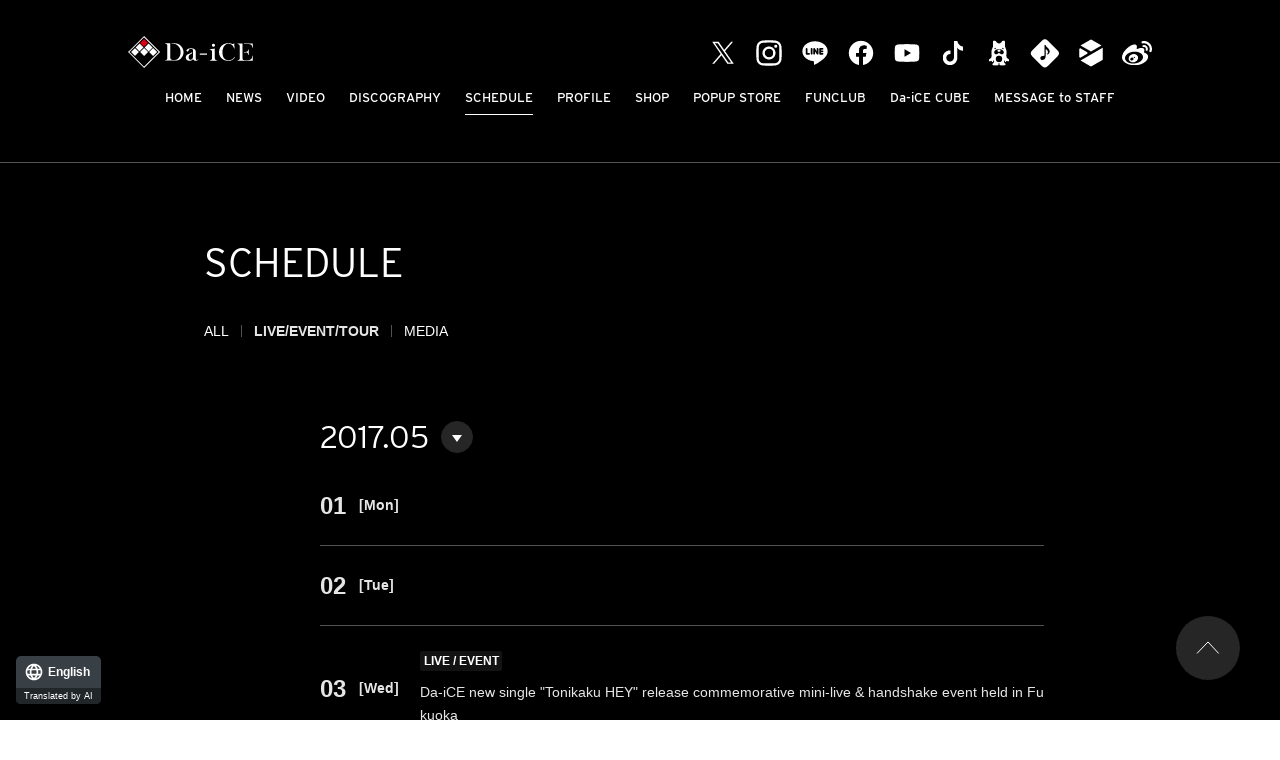

--- FILE ---
content_type: text/html; charset=UTF-8
request_url: https://da-ice.jp/schedule/index.php?type=live&year=2017&month=5
body_size: 33319
content:
<!DOCTYPE html>
<html lang="ja">
<head prefix="og: http://ogp.me/ns# fb: http://ogp.me/ns/fb# website: http://ogp.me/ns/website#"><link rel="alternate" hreflang="en" href="http://da-ice.jp/en/schedule/index.php?type=live&amp;year=2017&amp;month=5"><link rel="alternate" hreflang="zh-Hans" href="http://da-ice.jp/zh-CHS/schedule/index.php?type=live&amp;year=2017&amp;month=5"><link rel="alternate" hreflang="zh-Hant" href="http://da-ice.jp/zh-CHT/schedule/index.php?type=live&amp;year=2017&amp;month=5"><link rel="alternate" hreflang="ko" href="http://da-ice.jp/ko/schedule/index.php?type=live&amp;year=2017&amp;month=5"><script src="//j.wovn.io/1" data-wovnio="key=-Mdre_&amp;backend=true&amp;currentLang=ja&amp;defaultLang=ja&amp;urlPattern=path&amp;langCodeAliases=[]&amp;version=WOVN.php" async></script>
<meta charset="utf-8">
<link rel="icon" href="/favicon.ico">
<link rel="apple-touch-icon" size="180x180" href="/apple-touch-icon.png">
<title>SCHEDULE | Da-iCE（ダイス）オフィシャルサイト</title>

<meta name="viewport" content="width=device-width, initial-scale=1">
<meta name="description" content="4オクターブを誇るボーカルが魅力の5人組ダンス＆ボーカルグループ Da-iCE (ダイス)">
<meta name="keywords" content="">
<meta property="og:title" content="SCHEDULE | Da-iCE（ダイス）オフィシャルサイト">
<meta property="og:type" content="website">
<meta property="og:image" content="http://da-ice.jp/sns.png">
<meta property="og:description" content="4オクターブを誇るボーカルが魅力の5人組ダンス＆ボーカルグループ Da-iCE (ダイス)">
<meta property="og:url" content="http://da-ice.jp/schedule/index.php?type=live&year=2017&month=5">
<meta property="og:site_name" content="SCHEDULE | Da-iCE（ダイス）オフィシャルサイト">
<meta name="twitter:card" content="summary_large_image">
<meta name="twitter:site" content="">
<meta name="twitter:image" content="http://da-ice.jp/sns.png">
<meta http-equiv="x-ua-compatible" content="ie=edge">
<meta name="format-detection" content="telephone=no">
<!-- Google Tag Manager -->
<script>(function(w,d,s,l,i){w[l]=w[l]||[];w[l].push({'gtm.start':
new Date().getTime(),event:'gtm.js'});var f=d.getElementsByTagName(s)[0],
j=d.createElement(s),dl=l!='dataLayer'?'&l='+l:'';j.async=true;j.src=
'https://www.googletagmanager.com/gtm.js?id='+i+dl;f.parentNode.insertBefore(j,f);
})(window,document,'script','dataLayer','GTM-WTWNX6');</script>
<!-- End Google Tag Manager --><link rel="canonical" href="https://da-ice.jp/schedule/index.php?type=live&year=2017&month=5">
<link rel="stylesheet" href="https://use.typekit.net/uct4qwq.css">
<link rel="stylesheet" href="/assets/css/style.min.css?1706675229" type="text/css">
<script type="text/javascript">
var jsSiterootpass = '/';
var jsNewsWeekType = 'en';
var loadingType = '1';
</script>
<script src="/assets/js/jquery-3.4.1.min.js" defer></script>
<script src="/assets/js/libs/slick.min.js" defer></script>
<script src="/assets/js/libs/rellax.min.js" defer></script>
<script src="/assets/js/libs/fitie.min.js" defer></script>
<script src="/assets/js/libs/lazysizes.min.js" defer></script>
<!-- BEGIN avex common footer -->
<script src="https://avex.jp/avexcopy/copy.js" defer></script>
<!-- END avex common footer -->
</head>
<body>
<!-- Google Tag Manager (noscript) -->
<noscript><iframe src="https://www.googletagmanager.com/ns.html?id=GTM-WTWNX6"
height="0" width="0" style="display:none;visibility:hidden"></iframe></noscript>
<!-- End Google Tag Manager (noscript) --><ul class="loading">
<li class="loader__icon"><span class="loader__icon__quart"></span></li>
</ul><!-- /.loading -->
<div class="wrap" ontouchstart="">
<header class="headerWrap js-headerWrap">
<div class="siteTtl js-siteTtl"><a href="/" class="siteTtl__link"><img src="/assets/img/common/logo_sitetitle.svg" width="" height="" alt="" class="siteTtl__img"></a></div>
<nav class="acdIcon js-acdBtn"><a class="acdIcon__link"><i class="acdIcon__linkDrawer"></i><span class="acdIcon__linkText js-acdBtnText">MENU</span></a></nav><!-- /.acdIcon -->
<div class="headerNavBg js-acdBg"></div>
<div class="headerNavWrap js-acdConts">
<nav class="headerNav js-headerNav">
<ul class="headerMenu js-headerMenu">
<li class="headerMenu__list"><a href="/" class="wovn-ignore headerMenu__link">HOME</a></li>
<li class="headerMenu__list"><a href="/news/" class="wovn-ignore headerMenu__link">NEWS</a></li>
<li class="headerMenu__list"><a href="/video/" class="wovn-ignore headerMenu__link">VIDEO</a></li>
<li class="headerMenu__list"><a href="/discography/" class="wovn-ignore headerMenu__link">DISCOGRAPHY</a></li>
<li class="headerMenu__list"><a href="/schedule/" class="wovn-ignore headerMenu__link is--current">SCHEDULE</a></li>
<li class="headerMenu__list"><a href="/profile/" class="wovn-ignore headerMenu__link">PROFILE</a></li>
<li class="headerMenu__list"><a href="https://shop.mu-mo.net/avx/sv/list1/?jsiteid=DICO&categ_id=8002391" class="wovn-ignore headerMenu__link" rel="noopener noreferrer" target="_blank" >SHOP</a></li>
<li class="headerMenu__list"><a href="https://da-ice-popupstore.com/" class="wovn-ignore headerMenu__link" rel="noopener noreferrer" target="_blank" >POPUP STORE</a></li>
<li class="headerMenu__list"><a href="https://tinyurl.com/y32db47n" class="wovn-ignore headerMenu__link" rel="noopener noreferrer" target="_blank">FUNCLUB</a></li>
<li class="headerMenu__list"><a href="https://tinyurl.com/yr53w5pp" class="wovn-ignore headerMenu__link" rel="noopener noreferrer" target="_blank">Da-iCE CUBE</a></li>
<li class="headerMenu__list"><a href="https://webform.jp/daice/messagetostaff/" class="wovn-ignore headerMenu__link" rel="noopener noreferrer" target="_blank" >MESSAGE to STAFF</a></li>


<!-- li class="headerMenu__list sp--only"><a href="https://avex.com/jp/ja/contact/product/" target="_blank" rel="noopener" class="wovn-ignore headerMenu__link">CONTACT</a></!-->
</ul><!-- /.headerMenu -->
<div class="headerIcons headerIcons--lng10">
<ul class="snsLists"><li class="snsList"><a href="https://twitter.com/Da_iCE_STAFF" target="_blank" class="snsList__link"><img src="/assets/img/common/icon_sns_twitter-white.svg?202308091046" alt="twitter" class="snsList__img"></a></li>
<li class="snsList"><a href="https://www.instagram.com/da_ice_staff/" target="_blank" class="snsList__link"><img src="/assets/img/common/icon_sns_instagram-white.svg?202308091046" alt="instagram" class="snsList__img"></a></li>
<li class="snsList"><a href="https://line.naver.jp/ti/p/%40daice" target="_blank" class="snsList__link"><img src="/assets/img/common/icon_sns_line-white.svg?202308091046" alt="line" class="snsList__img"></a></li>
<li class="snsList"><a href="https://www.facebook.com/Da.iCE.official" target="_blank" class="snsList__link"><img src="/assets/img/common/icon_sns_facebook-white.svg?202308091046" alt="facebook" class="snsList__img"></a></li>
<li class="snsList"><a href="https://www.youtube.com/channel/UC7JQKVJMCIuVMcrFXSozMCw" target="_blank" class="snsList__link"><img src="/assets/img/common/icon_sns_youtube-white.svg?202308091046" alt="youtube" class="snsList__img"></a></li>
<li class="snsList"><a href="https://www.tiktok.com/@da_ice_official?is_from_webapp=1&sender_device=pc" target="_blank" class="snsList__link"><img src="/assets/img/common/icon_sns_tiktok-white.svg?202308091046" alt="tiktok" class="snsList__img"></a></li>
<li class="snsList"><a href="https://ameblo.jp/da-ice/" target="_blank" class="snsList__link"><img src="/assets/img/common/icon_sns_blog-white.svg?202308091046" alt="blog" class="snsList__img"></a></li>
<li class="snsList"><a href="https://Da-iCE.lnk.to/musicID" target="_blank" class="snsList__link"><img src="/assets/img/common/icon_sns_other1-white.svg?202308091046" alt="other1" class="snsList__img"></a></li>
<li class="snsList"><a href="https://tinyurl.com/yr53w5pp" target="_blank" class="snsList__link"><img src="/assets/img/common/icon_sns_other2-white.svg?202308091046" alt="other2" class="snsList__img"></a></li>
<li class="snsList"><a href="https://weibo.com/u/7796593929" target="_blank" class="snsList__link"><img src="/assets/img/common/icon_sns_weibo-white.svg?202308091046" alt="weibo" class="snsList__img"></a></li>
</ul><!-- /.snsLists -->

</div><!-- /.headerIcons -->
</nav><!-- /.headerNavWrap -->
</div><!-- /.headerNavWrap -->
</header><!-- /.headerWrap -->
<article class="contents contents--page">
<section class="pageConts pageConts--media">
<div class="pageTitle__wrap">
<div class="pageTitle__fade js-toggleTitle">
<h1 class="pageTitle wovn-ignore">SCHEDULE</h1>
</div><!-- /.pageTitle__fade -->
</div><!-- /.pageTitle__wrap -->
    <div class="postCats">
      <!-- BEGIN category -->
      <div class="postCat__wrap">
      <ul class="postCat__lists js-postCatLists">
              <li class="postCat__list wovn-ignore js-postCatList"><a href="/schedule/index.php?type=all&year=2017&month=5" class="postCat__link">ALL</a></li>
              <li class="postCat__list wovn-ignore js-postCatList"><span class="postCat__current js-postCatCurrent">LIVE/EVENT/TOUR</span></li>
              <li class="postCat__list wovn-ignore js-postCatList"><a href="/schedule/index.php?type=media&year=2017&month=5" class="postCat__link">MEDIA</a></li>
            </ul><!-- /.postCat__lists -->
      </div><!-- /.postCat__wrap -->
      <!-- END category -->
    </div><!-- /.postCats -->
    
        <div class="postSelect js-postSelect">
    <div class="postSelect__current">2017.05</div>
    <div class="postSelect__btn js-postSelectBtn"></div>
    <div class="postSelect__modalBg js-postSelectClose"></div>
    <div class="postSelect__modal js-postSelectBody">
    <div class="postSelect__modalHead">
    <div class="postSelect__modalTitle">年月を選択</div><div class="postSelect__modalClose js-postSelectClose"></div>
    </div><!-- /.postSelect__modalHead -->
    <ul class="postSelect__lists js-postSelectList">
              <li class="postSelect__list js-postSelectList">
          <a href="/schedule/index.php?type=live&year=2016&month=5" class="postSelect__link">2016.05</a>
          </li>
                  <li class="postSelect__list js-postSelectList">
          <a href="/schedule/index.php?type=live&year=2016&month=6" class="postSelect__link">2016.06</a>
          </li>
                  <li class="postSelect__list js-postSelectList">
          <a href="/schedule/index.php?type=live&year=2016&month=7" class="postSelect__link">2016.07</a>
          </li>
                  <li class="postSelect__list js-postSelectList">
          <a href="/schedule/index.php?type=live&year=2016&month=8" class="postSelect__link">2016.08</a>
          </li>
                  <li class="postSelect__list js-postSelectList">
          <a href="/schedule/index.php?type=live&year=2016&month=9" class="postSelect__link">2016.09</a>
          </li>
                  <li class="postSelect__list js-postSelectList">
          <a href="/schedule/index.php?type=live&year=2016&month=10" class="postSelect__link">2016.10</a>
          </li>
                  <li class="postSelect__list js-postSelectList">
          <a href="/schedule/index.php?type=live&year=2016&month=11" class="postSelect__link">2016.11</a>
          </li>
                  <li class="postSelect__list js-postSelectList">
          <a href="/schedule/index.php?type=live&year=2016&month=12" class="postSelect__link">2016.12</a>
          </li>
                  <li class="postSelect__list js-postSelectList">
          <a href="/schedule/index.php?type=live&year=2017&month=1" class="postSelect__link">2017.01</a>
          </li>
                  <li class="postSelect__list js-postSelectList">
          <a href="/schedule/index.php?type=live&year=2017&month=2" class="postSelect__link">2017.02</a>
          </li>
                  <li class="postSelect__list js-postSelectList">
          <a href="/schedule/index.php?type=live&year=2017&month=3" class="postSelect__link">2017.03</a>
          </li>
                  <li class="postSelect__list js-postSelectList">
          <a href="/schedule/index.php?type=live&year=2017&month=4" class="postSelect__link">2017.04</a>
          </li>
                  <li class="postSelect__list">
          <span class="postSelect__link postSelect__link--select">2017.05</span>
          </li>
                  <li class="postSelect__list js-postSelectList">
          <a href="/schedule/index.php?type=live&year=2017&month=6" class="postSelect__link">2017.06</a>
          </li>
                  <li class="postSelect__list js-postSelectList">
          <a href="/schedule/index.php?type=live&year=2017&month=7" class="postSelect__link">2017.07</a>
          </li>
                  <li class="postSelect__list js-postSelectList">
          <a href="/schedule/index.php?type=live&year=2017&month=8" class="postSelect__link">2017.08</a>
          </li>
                  <li class="postSelect__list js-postSelectList">
          <a href="/schedule/index.php?type=live&year=2017&month=9" class="postSelect__link">2017.09</a>
          </li>
                  <li class="postSelect__list js-postSelectList">
          <a href="/schedule/index.php?type=live&year=2017&month=10" class="postSelect__link">2017.10</a>
          </li>
                  <li class="postSelect__list js-postSelectList">
          <a href="/schedule/index.php?type=live&year=2017&month=11" class="postSelect__link">2017.11</a>
          </li>
                  <li class="postSelect__list js-postSelectList">
          <a href="/schedule/index.php?type=live&year=2017&month=12" class="postSelect__link">2017.12</a>
          </li>
                  <li class="postSelect__list js-postSelectList">
          <a href="/schedule/index.php?type=live&year=2018&month=1" class="postSelect__link">2018.01</a>
          </li>
                  <li class="postSelect__list js-postSelectList">
          <a href="/schedule/index.php?type=live&year=2018&month=2" class="postSelect__link">2018.02</a>
          </li>
                  <li class="postSelect__list js-postSelectList">
          <a href="/schedule/index.php?type=live&year=2018&month=3" class="postSelect__link">2018.03</a>
          </li>
                  <li class="postSelect__list js-postSelectList">
          <a href="/schedule/index.php?type=live&year=2018&month=4" class="postSelect__link">2018.04</a>
          </li>
                  <li class="postSelect__list js-postSelectList">
          <a href="/schedule/index.php?type=live&year=2018&month=5" class="postSelect__link">2018.05</a>
          </li>
            </ul>
    </div><!-- /.postSelect__modal -->
    </div><!-- /.postSelect -->
        <ul class="calendar">
          <li class="calendar__item">
      <div class="calendar__date"><span class="calendar__day">01</span><span class="calendar__week">[Mon]</span></div>
      <div class="calendar__events">
            </div><!-- /.calendar__events -->
      </li><!-- /.calendar__item -->
          <li class="calendar__item">
      <div class="calendar__date"><span class="calendar__day">02</span><span class="calendar__week">[Tue]</span></div>
      <div class="calendar__events">
            </div><!-- /.calendar__events -->
      </li><!-- /.calendar__item -->
          <li class="calendar__item">
      <div class="calendar__date"><span class="calendar__day">03</span><span class="calendar__week">[Wed]</span></div>
      <div class="calendar__events">
              <div class="calendar__event">
        <a href="/schedule/detail.php?id=1053244" class="calendar__link">
        <span class="calendar__category">LIVE/EVENT</span>
        <div class="calendar__title">Da-iCE ニューシングル「トニカクHEY」発売記念ミニライブ＆握手会開催決定＠福岡</div>
        </a>
        </div>
            </div><!-- /.calendar__events -->
      </li><!-- /.calendar__item -->
          <li class="calendar__item">
      <div class="calendar__date"><span class="calendar__day">04</span><span class="calendar__week">[Thu]</span></div>
      <div class="calendar__events">
              <div class="calendar__event">
        <a href="/schedule/detail.php?id=1053446" class="calendar__link">
        <span class="calendar__category">LIVE/EVENT</span>
        <div class="calendar__title">Da-iCE ニューシングル「トニカクHEY」発売記念ミニライブ＆握手会開催決定＠東京</div>
        </a>
        </div>
            </div><!-- /.calendar__events -->
      </li><!-- /.calendar__item -->
          <li class="calendar__item">
      <div class="calendar__date"><span class="calendar__day">05</span><span class="calendar__week">[Fri]</span></div>
      <div class="calendar__events">
            </div><!-- /.calendar__events -->
      </li><!-- /.calendar__item -->
          <li class="calendar__item">
      <div class="calendar__date"><span class="calendar__day">06</span><span class="calendar__week">[Sat]</span></div>
      <div class="calendar__events">
              <div class="calendar__event">
        <a href="/schedule/detail.php?id=1053245" class="calendar__link">
        <span class="calendar__category">LIVE/EVENT</span>
        <div class="calendar__title">Da-iCE ニューシングル「トニカクHEY」発売記念ミニライブ＆握手会開催決定＠大阪</div>
        </a>
        </div>
            </div><!-- /.calendar__events -->
      </li><!-- /.calendar__item -->
          <li class="calendar__item">
      <div class="calendar__date"><span class="calendar__day">07</span><span class="calendar__week">[Sun]</span></div>
      <div class="calendar__events">
              <div class="calendar__event">
        <a href="/schedule/detail.php?id=1053246" class="calendar__link">
        <span class="calendar__category">LIVE/EVENT</span>
        <div class="calendar__title">Da-iCE ニューシングル「トニカクHEY」リリース記念ミニライブ&握手会開催決定＠愛知</div>
        </a>
        </div>
            </div><!-- /.calendar__events -->
      </li><!-- /.calendar__item -->
          <li class="calendar__item">
      <div class="calendar__date"><span class="calendar__day">08</span><span class="calendar__week">[Mon]</span></div>
      <div class="calendar__events">
            </div><!-- /.calendar__events -->
      </li><!-- /.calendar__item -->
          <li class="calendar__item">
      <div class="calendar__date"><span class="calendar__day">09</span><span class="calendar__week">[Tue]</span></div>
      <div class="calendar__events">
            </div><!-- /.calendar__events -->
      </li><!-- /.calendar__item -->
          <li class="calendar__item">
      <div class="calendar__date"><span class="calendar__day">10</span><span class="calendar__week">[Wed]</span></div>
      <div class="calendar__events">
            </div><!-- /.calendar__events -->
      </li><!-- /.calendar__item -->
          <li class="calendar__item">
      <div class="calendar__date"><span class="calendar__day">11</span><span class="calendar__week">[Thu]</span></div>
      <div class="calendar__events">
              <div class="calendar__event">
        <a href="/schedule/detail.php?id=1054357" class="calendar__link">
        <span class="calendar__category">LIVE/EVENT</span>
        <div class="calendar__title">LINELIVE『スプリット』公開直前番組に生出演！</div>
        </a>
        </div>
            </div><!-- /.calendar__events -->
      </li><!-- /.calendar__item -->
          <li class="calendar__item">
      <div class="calendar__date"><span class="calendar__day">12</span><span class="calendar__week">[Fri]</span></div>
      <div class="calendar__events">
            </div><!-- /.calendar__events -->
      </li><!-- /.calendar__item -->
          <li class="calendar__item">
      <div class="calendar__date"><span class="calendar__day">13</span><span class="calendar__week">[Sat]</span></div>
      <div class="calendar__events">
            </div><!-- /.calendar__events -->
      </li><!-- /.calendar__item -->
          <li class="calendar__item">
      <div class="calendar__date"><span class="calendar__day">14</span><span class="calendar__week">[Sun]</span></div>
      <div class="calendar__events">
            </div><!-- /.calendar__events -->
      </li><!-- /.calendar__item -->
          <li class="calendar__item">
      <div class="calendar__date"><span class="calendar__day">15</span><span class="calendar__week">[Mon]</span></div>
      <div class="calendar__events">
            </div><!-- /.calendar__events -->
      </li><!-- /.calendar__item -->
          <li class="calendar__item">
      <div class="calendar__date"><span class="calendar__day">16</span><span class="calendar__week">[Tue]</span></div>
      <div class="calendar__events">
            </div><!-- /.calendar__events -->
      </li><!-- /.calendar__item -->
          <li class="calendar__item">
      <div class="calendar__date"><span class="calendar__day">17</span><span class="calendar__week">[Wed]</span></div>
      <div class="calendar__events">
            </div><!-- /.calendar__events -->
      </li><!-- /.calendar__item -->
          <li class="calendar__item">
      <div class="calendar__date"><span class="calendar__day">18</span><span class="calendar__week">[Thu]</span></div>
      <div class="calendar__events">
            </div><!-- /.calendar__events -->
      </li><!-- /.calendar__item -->
          <li class="calendar__item">
      <div class="calendar__date"><span class="calendar__day">19</span><span class="calendar__week">[Fri]</span></div>
      <div class="calendar__events">
            </div><!-- /.calendar__events -->
      </li><!-- /.calendar__item -->
          <li class="calendar__item">
      <div class="calendar__date"><span class="calendar__day">20</span><span class="calendar__week">[Sat]</span></div>
      <div class="calendar__events">
            </div><!-- /.calendar__events -->
      </li><!-- /.calendar__item -->
          <li class="calendar__item">
      <div class="calendar__date"><span class="calendar__day">21</span><span class="calendar__week">[Sun]</span></div>
      <div class="calendar__events">
            </div><!-- /.calendar__events -->
      </li><!-- /.calendar__item -->
          <li class="calendar__item">
      <div class="calendar__date"><span class="calendar__day">22</span><span class="calendar__week">[Mon]</span></div>
      <div class="calendar__events">
            </div><!-- /.calendar__events -->
      </li><!-- /.calendar__item -->
          <li class="calendar__item">
      <div class="calendar__date"><span class="calendar__day">23</span><span class="calendar__week">[Tue]</span></div>
      <div class="calendar__events">
            </div><!-- /.calendar__events -->
      </li><!-- /.calendar__item -->
          <li class="calendar__item">
      <div class="calendar__date"><span class="calendar__day">24</span><span class="calendar__week">[Wed]</span></div>
      <div class="calendar__events">
            </div><!-- /.calendar__events -->
      </li><!-- /.calendar__item -->
          <li class="calendar__item">
      <div class="calendar__date"><span class="calendar__day">25</span><span class="calendar__week">[Thu]</span></div>
      <div class="calendar__events">
            </div><!-- /.calendar__events -->
      </li><!-- /.calendar__item -->
          <li class="calendar__item">
      <div class="calendar__date"><span class="calendar__day">26</span><span class="calendar__week">[Fri]</span></div>
      <div class="calendar__events">
            </div><!-- /.calendar__events -->
      </li><!-- /.calendar__item -->
          <li class="calendar__item">
      <div class="calendar__date"><span class="calendar__day">27</span><span class="calendar__week">[Sat]</span></div>
      <div class="calendar__events">
              <div class="calendar__event">
        <a href="/schedule/detail.php?id=1054023" class="calendar__link">
        <span class="calendar__category">LIVE/EVENT</span>
        <div class="calendar__title">Da-iCE ニューシングル「トニカクHEY」発売記念ミニライブ＆握手会開催決定＠静岡</div>
        </a>
        </div>
            </div><!-- /.calendar__events -->
      </li><!-- /.calendar__item -->
          <li class="calendar__item">
      <div class="calendar__date"><span class="calendar__day">28</span><span class="calendar__week">[Sun]</span></div>
      <div class="calendar__events">
              <div class="calendar__event">
        <a href="/schedule/detail.php?id=1054024" class="calendar__link">
        <span class="calendar__category">LIVE/EVENT</span>
        <div class="calendar__title">Da-iCE ニューシングル「トニカクHEY」発売記念ミニライブ＆握手会開催決定＠青森</div>
        </a>
        </div>
            </div><!-- /.calendar__events -->
      </li><!-- /.calendar__item -->
          <li class="calendar__item">
      <div class="calendar__date"><span class="calendar__day">29</span><span class="calendar__week">[Mon]</span></div>
      <div class="calendar__events">
            </div><!-- /.calendar__events -->
      </li><!-- /.calendar__item -->
          <li class="calendar__item">
      <div class="calendar__date"><span class="calendar__day">30</span><span class="calendar__week">[Tue]</span></div>
      <div class="calendar__events">
            </div><!-- /.calendar__events -->
      </li><!-- /.calendar__item -->
          <li class="calendar__item">
      <div class="calendar__date"><span class="calendar__day">31</span><span class="calendar__week">[Wed]</span></div>
      <div class="calendar__events">
            </div><!-- /.calendar__events -->
      </li><!-- /.calendar__item -->
        </ul><!-- /.infoLists -->
    <div class="postSelect postSelect--bottom js-postSelect">
  <div class="postSelect__current">2017.05</div>
  <div class="postSelect__btn js-postSelectBtn"></div>
  <div class="postSelect__modalBg js-postSelectClose"></div>
  <div class="postSelect__modal postSelect__modal--bottom js-postSelectBody">
  <div class="postSelect__modalHead">
  <div class="postSelect__modalTitle">年月を選択</div><div class="postSelect__modalClose js-postSelectClose"></div>
  </div><!-- /.postSelect__modalHead -->
  <ul class="postSelect__lists js-postSelectList">
          <li class="postSelect__list js-postSelectList">
        <a href="/schedule/index.php?type=live&year=2016&month=05" class="postSelect__link">2016.05</a>
        </li>
              <li class="postSelect__list js-postSelectList">
        <a href="/schedule/index.php?type=live&year=2016&month=06" class="postSelect__link">2016.06</a>
        </li>
              <li class="postSelect__list js-postSelectList">
        <a href="/schedule/index.php?type=live&year=2016&month=07" class="postSelect__link">2016.07</a>
        </li>
              <li class="postSelect__list js-postSelectList">
        <a href="/schedule/index.php?type=live&year=2016&month=08" class="postSelect__link">2016.08</a>
        </li>
              <li class="postSelect__list js-postSelectList">
        <a href="/schedule/index.php?type=live&year=2016&month=09" class="postSelect__link">2016.09</a>
        </li>
              <li class="postSelect__list js-postSelectList">
        <a href="/schedule/index.php?type=live&year=2016&month=10" class="postSelect__link">2016.10</a>
        </li>
              <li class="postSelect__list js-postSelectList">
        <a href="/schedule/index.php?type=live&year=2016&month=11" class="postSelect__link">2016.11</a>
        </li>
              <li class="postSelect__list js-postSelectList">
        <a href="/schedule/index.php?type=live&year=2016&month=12" class="postSelect__link">2016.12</a>
        </li>
              <li class="postSelect__list js-postSelectList">
        <a href="/schedule/index.php?type=live&year=2017&month=01" class="postSelect__link">2017.01</a>
        </li>
              <li class="postSelect__list js-postSelectList">
        <a href="/schedule/index.php?type=live&year=2017&month=02" class="postSelect__link">2017.02</a>
        </li>
              <li class="postSelect__list js-postSelectList">
        <a href="/schedule/index.php?type=live&year=2017&month=03" class="postSelect__link">2017.03</a>
        </li>
              <li class="postSelect__list js-postSelectList">
        <a href="/schedule/index.php?type=live&year=2017&month=04" class="postSelect__link">2017.04</a>
        </li>
              <li class="postSelect__list">
        <span class="postSelect__link postSelect__link--select">2017.05</span>
        </li>
              <li class="postSelect__list js-postSelectList">
        <a href="/schedule/index.php?type=live&year=2017&month=06" class="postSelect__link">2017.06</a>
        </li>
              <li class="postSelect__list js-postSelectList">
        <a href="/schedule/index.php?type=live&year=2017&month=07" class="postSelect__link">2017.07</a>
        </li>
              <li class="postSelect__list js-postSelectList">
        <a href="/schedule/index.php?type=live&year=2017&month=08" class="postSelect__link">2017.08</a>
        </li>
              <li class="postSelect__list js-postSelectList">
        <a href="/schedule/index.php?type=live&year=2017&month=09" class="postSelect__link">2017.09</a>
        </li>
              <li class="postSelect__list js-postSelectList">
        <a href="/schedule/index.php?type=live&year=2017&month=10" class="postSelect__link">2017.10</a>
        </li>
              <li class="postSelect__list js-postSelectList">
        <a href="/schedule/index.php?type=live&year=2017&month=11" class="postSelect__link">2017.11</a>
        </li>
              <li class="postSelect__list js-postSelectList">
        <a href="/schedule/index.php?type=live&year=2017&month=12" class="postSelect__link">2017.12</a>
        </li>
              <li class="postSelect__list js-postSelectList">
        <a href="/schedule/index.php?type=live&year=2018&month=01" class="postSelect__link">2018.01</a>
        </li>
              <li class="postSelect__list js-postSelectList">
        <a href="/schedule/index.php?type=live&year=2018&month=02" class="postSelect__link">2018.02</a>
        </li>
              <li class="postSelect__list js-postSelectList">
        <a href="/schedule/index.php?type=live&year=2018&month=03" class="postSelect__link">2018.03</a>
        </li>
              <li class="postSelect__list js-postSelectList">
        <a href="/schedule/index.php?type=live&year=2018&month=04" class="postSelect__link">2018.04</a>
        </li>
              <li class="postSelect__list js-postSelectList">
        <a href="/schedule/index.php?type=live&year=2018&month=05" class="postSelect__link">2018.05</a>
        </li>
        </ul>
  </div><!-- /.postSelect__modal -->
  </div><!-- /.postSelect -->
  
</section><!-- /.pageConts -->
</article><!-- /.contents -->

<div class="toTop js-toTop"><img src="/assets/img/common/btn_totop.svg" class="toTop__btn" width="64" height="64" alt="to top"></div>
<footer class="footer__wrap js-footerWrap">
<div class="footerLogo"><a href="/" class="footerLogo__link"><img src="/assets/img/common/logo_footer.svg" width="" height="" alt="Da-iCE（ダイス）オフィシャルサイト" class="footerLogo__img"></a></div>
<nav class="footerLinks">
<ul class="footerNav">
<li class="footerNav__list"><a href="/" class="wovn-ignore footerNav__link">HOME</a></li>
<li class="footerNav__list"><a href="/news/" class="wovn-ignore footerNav__link">NEWS</a></li>
<li class="footerNav__list"><a href="/video/index.php" class="wovn-ignore footerNav__link">VIDEO</a></li>
<li class="footerNav__list"><a href="/discography/index.php" class="wovn-ignore footerNav__link">DISCOGRAPHY</a></li>
<li class="footerNav__list"><a href="/schedule/" class="wovn-ignore footerNav__link">SCHEDULE</a></li>
<li class="footerNav__list"><a href="/profile/" class="wovn-ignore footerNav__link">PROFILE</a></li>
<li class="footerNav__list"><a href="https://shop.mu-mo.net/avx/sv/list1/?jsiteid=DICO&categ_id=8002391" class="wovn-ignore footerNav__link" rel="noopener noreferrer" target="_blank" >SHOP</a></li>
<li class="footerNav__list"><a href="https://da-ice-popupstore.com/" class="wovn-ignore footerNav__link" rel="noopener noreferrer" target="_blank" >POPUP STORE</a></li>
<li class="footerNav__list"><a href="https://tinyurl.com/y32db47n" class="wovn-ignore footerNav__link" rel="noopener noreferrer" target="_blank" >FUNCLUB</a></li>
<li class="footerNav__list"><a href="https://tinyurl.com/yr53w5pp" class="wovn-ignore footerNav__link" rel="noopener noreferrer" target="_blank" >Da-iCE CUBE</a></li>
<li class="footerNav__list"><a href="https://webform.jp/daice/messagetostaff/" class="wovn-ignore footerNav__link" rel="noopener noreferrer" target="_blank" >MESSAGE to STAFF</a></li>





</ul><!-- /.footerNav -->
<div class="footer__contact"><a href="https://avex.com/jp/ja/contact/product/" target="_blank" rel="noopener" class="footer__contactLink">CONTACT</a></div>
</nav><!-- /.footerLinks -->
<!-- BEGIN avex共通フッター -->
<div id="acommoncopy" data-color="black" data-wovn="1" data-general="0"></div>
<!-- END avex共通フッター -->
</footer><!-- /.footer__wrap -->
</div><!-- /.wrap -->
<script src="/assets/js/script.min.js?1644888681" defer></script></body>
</html>


--- FILE ---
content_type: text/css
request_url: https://da-ice.jp/assets/css/style.min.css?1706675229
body_size: 36499
content:
@charset "UTF-8";abbr,address,article,aside,audio,b,blockquote,body,canvas,caption,cite,code,dd,del,details,dfn,div,dl,dt,em,fieldset,figcaption,figure,footer,form,h1,h2,h3,h4,h5,h6,header,html,i,iframe,img,ins,kbd,label,legend,li,mark,menu,nav,object,ol,p,pre,q,samp,section,small,span,strong,sub,summary,sup,table,tbody,td,tfoot,th,thead,time,tr,ul,var,video{background:transparent;border:0;margin:0;outline:0;padding:0;vertical-align:baseline}html{font-size:14px}article,aside,details,figcaption,figure,footer,header,menu,nav,section{display:block}ol,ul{list-style:none}blockquote,q{quotes:none}blockquote:after,blockquote:before,q:after,q:before{content:"";content:none}a{background:transparent;font-size:100%;margin:0;padding:0;vertical-align:baseline}ins{text-decoration:none}ins,mark{color:#000}mark{font-style:italic;font-weight:700}del{text-decoration:line-through}abbr[title],dfn[title]{border-bottom:1px dotted;cursor:help}table{border-collapse:collapse;border-spacing:0}hr{border:0;display:block;height:1px;margin:1em 0;padding:0}input,select{vertical-align:middle}input{outline:none}button{border:none}img{vertical-align:top}*,:after,:before{-webkit-box-sizing:border-box;box-sizing:border-box}@-webkit-keyframes slickArrowP{0%{left:calc(50% + 3px)}50%{left:50%}to{left:calc(50% + 3px)}}@keyframes slickArrowP{0%{left:calc(50% + 3px)}50%{left:50%}to{left:calc(50% + 3px)}}@-webkit-keyframes slickArrowN{0%{left:50%}50%{left:calc(50% + 3px)}to{left:50%}}@keyframes slickArrowN{0%{left:50%}50%{left:calc(50% + 3px)}to{left:50%}}@-webkit-keyframes slickArrow_bg{0%{border-color:#fff}to{border-color:#fff}}@keyframes slickArrow_bg{0%{border-color:#fff}to{border-color:#fff}}@-webkit-keyframes iconHoverB{0%{right:10px}50%{right:6px}to{right:10px}}@keyframes iconHoverB{0%{right:10px}50%{right:6px}to{right:10px}}@-webkit-keyframes iconHoverB_bg{0%{background-color:#fff}to{background-color:#fff}}@keyframes iconHoverB_bg{0%{background-color:#fff}to{background-color:#fff}}@-webkit-keyframes iconHoverA{0%{right:9px}50%{right:5px}to{right:9px}}@keyframes iconHoverA{0%{right:9px}50%{right:5px}to{right:9px}}@-webkit-keyframes iconHoverA_bg{0%{border-color:#fff}to{border-color:#fff}}@keyframes iconHoverA_bg{0%{border-color:#fff}to{border-color:#fff}}@-webkit-keyframes backbtnB{0%{left:10px}50%{left:6px}to{left:10px}}@keyframes backbtnB{0%{left:10px}50%{left:6px}to{left:10px}}@-webkit-keyframes backbtnA{0%{left:9px}50%{left:5px}to{left:9px}}@keyframes backbtnA{0%{left:9px}50%{left:5px}to{left:9px}}@-webkit-keyframes morebtn{0%{bottom:9px}50%{bottom:5px}to{bottom:9px}}@keyframes morebtn{0%{bottom:9px}50%{bottom:5px}to{bottom:9px}}@-webkit-keyframes linkfirebtnB{0%{right:-5px}50%{right:-9px}to{right:-5px}}@keyframes linkfirebtnB{0%{right:-5px}50%{right:-9px}to{right:-5px}}@-webkit-keyframes linkfirebtnA{0%{right:-6px}50%{right:-10px}to{right:-6px}}@keyframes linkfirebtnA{0%{right:-6px}50%{right:-10px}to{right:-6px}}@-webkit-keyframes spin{0%{-webkit-transform:rotate(0deg);transform:rotate(0deg)}to{-webkit-transform:rotate(1turn);transform:rotate(1turn)}}@keyframes spin{0%{-webkit-transform:rotate(0deg);transform:rotate(0deg)}to{-webkit-transform:rotate(1turn);transform:rotate(1turn)}}@-webkit-keyframes passingBox{0%{left:0;width:0}50%{left:0;width:100%}51%{left:0;width:100%}to{left:100%;width:0}}@keyframes passingBox{0%{left:0;width:0}50%{left:0;width:100%}51%{left:0;width:100%}to{left:100%;width:0}}@-webkit-keyframes passingImg{0%{opacity:0}50%{opacity:0}to{opacity:1}}@keyframes passingImg{0%{opacity:0}50%{opacity:0}to{opacity:1}}.slick-slider{-khtml-user-select:none;-moz-user-select:none;-ms-touch-action:pan-y;-ms-user-select:none;-webkit-box-sizing:border-box;-webkit-user-select:none;box-sizing:border-box;touch-action:pan-y;user-select:none}.slick-list,.slick-slider{display:block;position:relative}.slick-list{margin:0;overflow:hidden;padding:0}.slick-list:focus{outline:none}.slick-list.dragging{cursor:pointer;cursor:hand}.slick-slider .slick-list,.slick-slider .slick-track{-webkit-transform:translateZ(0);transform:translateZ(0)}.slick-track{display:block;left:0;margin-left:auto;margin-right:auto;position:relative;top:0}.slick-track:after,.slick-track:before{content:"";display:table}.slick-track:after{clear:both}.slick-loading .slick-track{visibility:hidden}.slick-slide{display:none;float:left;height:100%;min-height:1px}[dir=rtl] .slick-slide{float:right}.slick-slide img{display:block}.slick-slide.slick-loading img{display:none}.slick-slide.dragging img{pointer-events:none}.slick-initialized .slick-slide{display:block}.slick-loading .slick-slide{visibility:hidden}.slick-vertical .slick-slide{border:1px solid transparent;display:block;height:auto}.slick-arrow.slick-hidden{display:none}.slick-loading .slick-list{background:#fff url(./) "../assets/img/common/ajax-loader.gif" 50% no-repeat}@font-face{font-family:slick;font-style:normal;font-weight:400;src:url(../assets/fonts/) "slick.eot";src:url(../assets/fonts/) "slick.eot?#iefix" format("embedded-opentype"),url(../assets/fonts/) "slick.woff" format("woff"),url(../assets/fonts/) "slick.ttf" format("truetype"),url(../assets/fonts/) "slick.svg#slick" format("svg")}.slick-next,.slick-prev{background:transparent;border:none;cursor:pointer;display:block;height:20px;line-height:0;padding:0;position:absolute;top:50%;width:20px}.slick-next,.slick-next:focus,.slick-next:hover,.slick-prev,.slick-prev:focus,.slick-prev:hover{color:transparent;outline:none}.slick-next:focus:before,.slick-next:hover:before,.slick-prev:focus:before,.slick-prev:hover:before{opacity:1}.slick-next.slick-disabled:before,.slick-prev.slick-disabled:before{opacity:.25}.slick-next:before,.slick-prev:before{-moz-osx-font-smoothing:grayscale;-webkit-font-smoothing:antialiased;color:#fff;font-family:slick;font-size:20px;line-height:1;opacity:.75}.slick-prev{left:-25px}[dir=rtl] .slick-prev{left:auto;right:-25px}.slick-prev:before{content:"←"}[dir=rtl] .slick-prev:before{content:"→"}.slick-next{right:-25px}[dir=rtl] .slick-next{left:-25px;right:auto}.slick-next:before{content:"→"}[dir=rtl] .slick-next:before{content:"←"}.slick-dotted.slick-slider{margin-bottom:30px}.slick-dots{bottom:-25px;display:block;list-style:none;margin:0;padding:0;position:absolute;text-align:center;width:100%}.slick-dots li{display:inline-block;margin:0 5px;padding:0;position:relative}.slick-dots li,.slick-dots li button{cursor:pointer;height:20px;width:20px}.slick-dots li button{background:transparent;border:0;color:transparent;display:block;font-size:0;line-height:0;outline:none;padding:5px}.slick-dots li button:focus,.slick-dots li button:hover{outline:none}.slick-dots li button:focus:before,.slick-dots li button:hover:before{opacity:1}.slick-dots li button:before{-moz-osx-font-smoothing:grayscale;-webkit-font-smoothing:antialiased;color:#000;content:"•";font-family:slick;font-size:6px;height:20px;left:0;line-height:20px;opacity:.25;position:absolute;text-align:center;top:0;width:20px}.slick-dots li.slick-active button:before{color:#000;opacity:.75}.slick-next,.slick-prev{-webkit-box-shadow:0 2px 16px 0 rgba(0,0,0,.2);-webkit-transform:translateY(-50%);-webkit-transition:all .3s;background-color:#262626;border:1px solid #262626;border-radius:16px;box-shadow:0 2px 16px 0 rgba(0,0,0,.2);font-size:0;height:32px;transform:translateY(-50%);transition:all .3s;width:32px;z-index:10}.slick-next:before,.slick-prev:before{-webkit-transform:rotate(-45deg) translate(-50%,-50%);-webkit-transition:all .3s;content:"";display:inline-block;height:8px;opacity:1;position:absolute;top:calc(50% - 3px);transform:rotate(-45deg) translate(-50%,-50%);transition:all .3s;width:8px}.slick-next:active,.slick-next:hover,.slick-prev:active,.slick-prev:hover{background-color:#000}.slick-next:active:before,.slick-next:hover:before,.slick-prev:active:before,.slick-prev:hover:before{border-color:#fff}.slick-prev{left:calc(28.7vw - 36px)}.slick-prev:before{border-left:1px solid #fff;border-top:1px solid #fff;left:calc(50% + 3px)}.slick-prev:hover:before{-webkit-animation:slickArrowP .5s ease-out .3s 1,slickArrow_bg .5s ease-out .3s infinite;animation:slickArrowP .5s ease-out .3s 1,slickArrow_bg .5s ease-out .3s infinite}.slick-next{right:calc(28.7vw - 38px)}.slick-next:before{border-bottom:1px solid #fff;border-right:1px solid #fff;left:50%}.slick-next:hover:before{-webkit-animation:slickArrowN .5s ease-out .3s 1,slickArrow_bg .5s ease-out .3s infinite;animation:slickArrowN .5s ease-out .3s 1,slickArrow_bg .5s ease-out .3s infinite}.slick-dots{font-size:0}.slick-dots li{height:2px;margin:0 0 0 8px;width:40px}.slick-dots li:first-child{margin-left:0}.slick-dots li.slick-active button:before,.slick-dots li:hover button:before{background-color:#fff}.slick-dots li button{height:2px;padding:0;width:100%}.slick-dots li button:before{-webkit-transition:all .3s;background-color:#fff;content:"";height:100%;line-height:0;padding:0;transition:all .3s;width:100%}body.compensate-for-scrollbar{overflow:hidden}.fancybox-active{height:auto}.fancybox-is-hidden{left:-9999px;margin:0;position:absolute!important;top:-9999px;visibility:hidden}.fancybox-container{-ms-touch-action:manipulation;-webkit-backface-visibility:hidden;-webkit-tap-highlight-color:transparent;-webkit-transform:translateZ(0);height:100%;left:0;outline:none;position:fixed;top:0;touch-action:manipulation;transform:translateZ(0);width:100%;z-index:99992}.fancybox-container *{-webkit-box-sizing:border-box;box-sizing:border-box}.fancybox-bg,.fancybox-inner,.fancybox-outer,.fancybox-stage{bottom:0;left:0;position:absolute;right:0;top:0}.fancybox-outer{-webkit-overflow-scrolling:touch;overflow-y:auto}.fancybox-bg{-webkit-transition-duration:inherit;-webkit-transition-property:opacity;-webkit-transition-timing-function:cubic-bezier(.47,0,.74,.71);background:#1e1e1e;opacity:0;transition-duration:inherit;transition-property:opacity;transition-timing-function:cubic-bezier(.47,0,.74,.71)}.fancybox-is-open .fancybox-bg{-webkit-transition-timing-function:cubic-bezier(.22,.61,.36,1);opacity:.9;transition-timing-function:cubic-bezier(.22,.61,.36,1)}.fancybox-caption,.fancybox-infobar,.fancybox-navigation .fancybox-button,.fancybox-toolbar{-webkit-transition:opacity .25s ease,visibility 0s ease .25s;direction:ltr;opacity:0;position:absolute;transition:opacity .25s ease,visibility 0s ease .25s;visibility:hidden;z-index:99997}.fancybox-show-caption .fancybox-caption,.fancybox-show-infobar .fancybox-infobar,.fancybox-show-nav .fancybox-navigation .fancybox-button,.fancybox-show-toolbar .fancybox-toolbar{-webkit-transition:opacity .25s ease 0s,visibility 0s ease 0s;opacity:1;transition:opacity .25s ease 0s,visibility 0s ease 0s;visibility:visible}.fancybox-infobar{-moz-user-select:none;-ms-user-select:none;-webkit-font-smoothing:subpixel-antialiased;-webkit-touch-callout:none;-webkit-user-select:none;color:#ccc;font-size:13px;height:44px;left:0;line-height:44px;min-width:44px;mix-blend-mode:difference;padding:0 10px;pointer-events:none;top:0;user-select:none}.fancybox-toolbar{right:0;top:0}.fancybox-stage{-webkit-transform:translateZ(0);direction:ltr;overflow:visible;transform:translateZ(0);z-index:99994}.fancybox-is-open .fancybox-stage{overflow:hidden}.fancybox-slide{-webkit-backface-visibility:hidden;-webkit-overflow-scrolling:touch;-webkit-transition-property:opacity,-webkit-transform;display:none;height:100%;left:0;outline:none;overflow:auto;padding:44px;position:absolute;text-align:center;top:0;transition-property:opacity,-webkit-transform;transition-property:transform,opacity;transition-property:transform,opacity,-webkit-transform;white-space:normal;width:100%;z-index:99994}.fancybox-slide:before{content:"";display:inline-block;font-size:0;height:100%;vertical-align:middle;width:0}.fancybox-is-sliding .fancybox-slide,.fancybox-slide--current,.fancybox-slide--next,.fancybox-slide--previous{display:block}.fancybox-slide--image{overflow:hidden;padding:44px 0}.fancybox-slide--image:before{display:none}.fancybox-slide--html{padding:6px}.fancybox-content{-webkit-overflow-scrolling:touch;background:#fff;display:inline-block;margin:0;max-width:100%;overflow:auto;padding:44px;position:relative;text-align:left;vertical-align:middle}.fancybox-slide--image .fancybox-content{-moz-user-select:none;-ms-user-select:none;-webkit-animation-timing-function:cubic-bezier(.5,0,.14,1);-webkit-backface-visibility:hidden;-webkit-transform-origin:top left;-webkit-transition-property:opacity,-webkit-transform;-webkit-user-select:none;animation-timing-function:cubic-bezier(.5,0,.14,1);background:transparent;background-repeat:no-repeat;background-size:100% 100%;left:0;max-width:none;overflow:visible;padding:0;position:absolute;top:0;transform-origin:top left;transition-property:opacity,-webkit-transform;transition-property:transform,opacity;transition-property:transform,opacity,-webkit-transform;user-select:none;z-index:99995}.fancybox-can-zoomOut .fancybox-content{cursor:-webkit-zoom-out;cursor:zoom-out}.fancybox-can-zoomIn .fancybox-content{cursor:-webkit-zoom-in;cursor:zoom-in}.fancybox-can-pan .fancybox-content,.fancybox-can-swipe .fancybox-content{cursor:-webkit-grab;cursor:grab}.fancybox-is-grabbing .fancybox-content{cursor:-webkit-grabbing;cursor:grabbing}.fancybox-container [data-selectable=true]{cursor:text}.fancybox-image,.fancybox-spaceball{-moz-user-select:none;-ms-user-select:none;-webkit-user-select:none;background:transparent;border:0;height:100%;left:0;margin:0;max-height:none;max-width:none;padding:0;position:absolute;top:0;user-select:none;width:100%}.fancybox-spaceball{z-index:1}.fancybox-slide--iframe .fancybox-content,.fancybox-slide--map .fancybox-content,.fancybox-slide--pdf .fancybox-content,.fancybox-slide--video .fancybox-content{height:100%;overflow:visible;padding:0;width:100%}.fancybox-slide--video .fancybox-content{background:#000}.fancybox-slide--map .fancybox-content{background:#e5e3df}.fancybox-slide--iframe .fancybox-content{background:#fff}.fancybox-iframe,.fancybox-video{background:transparent;border:0;display:block;height:100%;margin:0;overflow:hidden;padding:0;width:100%}.fancybox-iframe{left:0;position:absolute;top:0}.fancybox-error{background:#fff;cursor:default;max-width:400px;padding:40px;width:100%}.fancybox-error p{color:#444;font-size:16px;line-height:20px;margin:0;padding:0}.fancybox-button{-webkit-box-shadow:none;-webkit-transition:color .2s;background:rgba(30,30,30,.6);border:0;border-radius:0;box-shadow:none;cursor:pointer;display:inline-block;height:44px;margin:0;padding:10px;position:relative;transition:color .2s;vertical-align:top;visibility:inherit;width:44px}.fancybox-button,.fancybox-button:link,.fancybox-button:visited{color:#ccc}.fancybox-button:hover{color:#fff}.fancybox-button:focus{outline:none}.fancybox-button.fancybox-focus{outline:1px dotted}.fancybox-button[disabled],.fancybox-button[disabled]:hover{color:#888;cursor:default;outline:none}.fancybox-button div{height:100%}.fancybox-button svg{display:block;height:100%;overflow:visible;position:relative;width:100%}.fancybox-button svg path{fill:currentColor;stroke-width:0}.fancybox-button--fsenter svg:nth-child(2),.fancybox-button--fsexit svg:first-child,.fancybox-button--pause svg:first-child,.fancybox-button--play svg:nth-child(2){display:none}.fancybox-progress{-webkit-transform:scaleX(0);-webkit-transform-origin:0;-webkit-transition-property:-webkit-transform;-webkit-transition-timing-function:linear;background:#ff5268;height:2px;left:0;position:absolute;right:0;top:0;transform:scaleX(0);transform-origin:0;transition-property:-webkit-transform;transition-property:transform;transition-property:transform,-webkit-transform;transition-timing-function:linear;z-index:99998}.fancybox-close-small{background:transparent;border:0;border-radius:0;color:#ccc;cursor:pointer;opacity:.8;padding:8px;position:absolute;right:-12px;top:-44px;z-index:401}.fancybox-close-small:hover{color:#fff;opacity:1}.fancybox-slide--html .fancybox-close-small{color:currentColor;padding:10px;right:0;top:0}.fancybox-slide--image.fancybox-is-scaling .fancybox-content{overflow:hidden}.fancybox-is-scaling .fancybox-close-small,.fancybox-is-zoomable.fancybox-can-pan .fancybox-close-small{display:none}.fancybox-navigation .fancybox-button{background-clip:content-box;height:100px;opacity:0;position:absolute;top:calc(50% - 50px);width:70px}.fancybox-navigation .fancybox-button div{padding:7px}.fancybox-navigation .fancybox-button--arrow_left{left:0;left:env(safe-area-inset-left);padding:31px 26px 31px 6px}.fancybox-navigation .fancybox-button--arrow_right{padding:31px 6px 31px 26px;right:0;right:env(safe-area-inset-right)}.fancybox-caption{background:-webkit-gradient(linear,left bottom,left top,from(rgba(0,0,0,.85)),color-stop(50%,rgba(0,0,0,.3)),color-stop(65%,rgba(0,0,0,.15)),color-stop(75.5%,rgba(0,0,0,.075)),color-stop(82.85%,rgba(0,0,0,.037)),color-stop(88%,rgba(0,0,0,.019)),to(transparent));background:linear-gradient(0deg,rgba(0,0,0,.85) 0,rgba(0,0,0,.3) 50%,rgba(0,0,0,.15) 65%,rgba(0,0,0,.075) 75.5%,rgba(0,0,0,.037) 82.85%,rgba(0,0,0,.019) 88%,transparent);bottom:0;color:#eee;font-size:14px;font-weight:400;left:0;line-height:1.5;padding:75px 44px 25px;pointer-events:none;right:0;text-align:center;z-index:99996}@supports (padding:0px){.fancybox-caption{padding:75px env(safe-area-inset-right),44px env(safe-area-inset-bottom),25px env(safe-area-inset-left),44px}}.fancybox-caption--separate{margin-top:-50px}.fancybox-caption__body{max-height:50vh;overflow:auto;pointer-events:all}.fancybox-caption a,.fancybox-caption a:link,.fancybox-caption a:visited{color:#ccc;text-decoration:none}.fancybox-caption a:hover{color:#fff;text-decoration:underline}.fancybox-loading{-webkit-animation:fancybox-rotate 1s linear infinite;animation:fancybox-rotate 1s linear infinite;background:transparent;border:4px solid;border-color:#888 #888 #fff;border-radius:50%;height:50px;left:50%;margin:-25px 0 0 -25px;opacity:.7;padding:0;position:absolute;top:50%;width:50px;z-index:99999}@-webkit-keyframes fancybox-rotate{to{-webkit-transform:rotate(1turn);transform:rotate(1turn)}}@keyframes fancybox-rotate{to{-webkit-transform:rotate(1turn);transform:rotate(1turn)}}.fancybox-animated{-webkit-transition-timing-function:cubic-bezier(0,0,.25,1);transition-timing-function:cubic-bezier(0,0,.25,1)}.fancybox-fx-slide.fancybox-slide--previous{-webkit-transform:translate3d(-100%,0,0);opacity:0;transform:translate3d(-100%,0,0)}.fancybox-fx-slide.fancybox-slide--next{-webkit-transform:translate3d(100%,0,0);opacity:0;transform:translate3d(100%,0,0)}.fancybox-fx-slide.fancybox-slide--current{-webkit-transform:translateZ(0);opacity:1;transform:translateZ(0)}.fancybox-fx-fade.fancybox-slide--next,.fancybox-fx-fade.fancybox-slide--previous{-webkit-transition-timing-function:cubic-bezier(.19,1,.22,1);opacity:0;transition-timing-function:cubic-bezier(.19,1,.22,1)}.fancybox-fx-fade.fancybox-slide--current{opacity:1}.fancybox-fx-zoom-in-out.fancybox-slide--previous{-webkit-transform:scale3d(1.5,1.5,1.5);opacity:0;transform:scale3d(1.5,1.5,1.5)}.fancybox-fx-zoom-in-out.fancybox-slide--next{-webkit-transform:scale3d(.5,.5,.5);opacity:0;transform:scale3d(.5,.5,.5)}.fancybox-fx-zoom-in-out.fancybox-slide--current{-webkit-transform:scaleX(1);opacity:1;transform:scaleX(1)}.fancybox-fx-rotate.fancybox-slide--previous{-webkit-transform:rotate(-1turn);opacity:0;transform:rotate(-1turn)}.fancybox-fx-rotate.fancybox-slide--next{-webkit-transform:rotate(1turn);opacity:0;transform:rotate(1turn)}.fancybox-fx-rotate.fancybox-slide--current{-webkit-transform:rotate(0deg);opacity:1;transform:rotate(0deg)}.fancybox-fx-circular.fancybox-slide--previous{-webkit-transform:scale3d(0,0,0) translate3d(-100%,0,0);opacity:0;transform:scale3d(0,0,0) translate3d(-100%,0,0)}.fancybox-fx-circular.fancybox-slide--next{-webkit-transform:scale3d(0,0,0) translate3d(100%,0,0);opacity:0;transform:scale3d(0,0,0) translate3d(100%,0,0)}.fancybox-fx-circular.fancybox-slide--current{-webkit-transform:scaleX(1) translateZ(0);opacity:1;transform:scaleX(1) translateZ(0)}.fancybox-fx-tube.fancybox-slide--previous{-webkit-transform:translate3d(-100%,0,0) scale(.1) skew(-10deg);transform:translate3d(-100%,0,0) scale(.1) skew(-10deg)}.fancybox-fx-tube.fancybox-slide--next{-webkit-transform:translate3d(100%,0,0) scale(.1) skew(10deg);transform:translate3d(100%,0,0) scale(.1) skew(10deg)}.fancybox-fx-tube.fancybox-slide--current{-webkit-transform:translateZ(0) scale(1);transform:translateZ(0) scale(1)}.fancybox-share{background:#f4f4f4;border-radius:3px;max-width:90%;padding:30px;text-align:center}.fancybox-share h1{color:#222;font-size:35px;font-weight:700;margin:0 0 20px}.fancybox-share p{margin:0;padding:0}.fancybox-share__button{-moz-user-select:none;-ms-user-select:none;-webkit-transition:all .2s;-webkit-user-select:none;border:0;border-radius:3px;display:inline-block;font-size:14px;font-weight:700;line-height:40px;margin:0 5px 10px;min-width:130px;padding:0 15px;text-decoration:none;transition:all .2s;user-select:none;white-space:nowrap}.fancybox-share__button:link,.fancybox-share__button:visited{color:#fff}.fancybox-share__button:hover{text-decoration:none}.fancybox-share__button--fb{background:#3b5998}.fancybox-share__button--fb:hover{background:#344e86}.fancybox-share__button--pt{background:#bd081d}.fancybox-share__button--pt:hover{background:#aa0719}.fancybox-share__button--tw{background:#1da1f2}.fancybox-share__button--tw:hover{background:#0d95e8}.fancybox-share__button svg{height:25px;margin-right:7px;position:relative;top:-1px;vertical-align:middle;width:25px}.fancybox-share__button svg path{fill:#fff}.fancybox-share__input{background:transparent;border:0;border-bottom:1px solid #d7d7d7;border-radius:0;color:#5d5b5b;font-size:14px;margin:10px 0 0;outline:none;padding:10px 15px;width:100%}.fancybox-thumbs{-ms-overflow-style:-ms-autohiding-scrollbar;-webkit-overflow-scrolling:touch;-webkit-tap-highlight-color:rgba(0,0,0,0);background:#ddd;bottom:0;display:none;margin:0;padding:2px 2px 4px;position:absolute;right:0;top:0;width:212px;z-index:99995}.fancybox-thumbs-x{overflow-x:auto;overflow-y:hidden}.fancybox-show-thumbs .fancybox-thumbs{display:block}.fancybox-show-thumbs .fancybox-inner{right:212px}.fancybox-thumbs__list{font-size:0;height:100%;list-style:none;margin:0;overflow-x:hidden;overflow-y:auto;padding:0;position:absolute;position:relative;white-space:nowrap;width:100%}.fancybox-thumbs-x .fancybox-thumbs__list{overflow:hidden}.fancybox-thumbs-y .fancybox-thumbs__list::-webkit-scrollbar{width:7px}.fancybox-thumbs-y .fancybox-thumbs__list::-webkit-scrollbar-track{-webkit-box-shadow:inset 0 0 6px rgba(0,0,0,.3);background:#fff;border-radius:10px;box-shadow:inset 0 0 6px rgba(0,0,0,.3)}.fancybox-thumbs-y .fancybox-thumbs__list::-webkit-scrollbar-thumb{background:#2a2a2a;border-radius:10px}.fancybox-thumbs__list a{-webkit-backface-visibility:hidden;-webkit-tap-highlight-color:transparent;backface-visibility:hidden;background-color:rgba(0,0,0,.1);background-position:50%;background-repeat:no-repeat;background-size:cover;cursor:pointer;float:left;height:75px;margin:2px;max-height:calc(100% - 8px);max-width:calc(50% - 4px);outline:none;overflow:hidden;padding:0;position:relative;width:100px}.fancybox-thumbs__list a:before{-webkit-transition:all .2s cubic-bezier(.25,.46,.45,.94);border:6px solid #ff5268;bottom:0;content:"";left:0;opacity:0;position:absolute;right:0;top:0;transition:all .2s cubic-bezier(.25,.46,.45,.94);z-index:99991}.fancybox-thumbs__list a:focus:before{opacity:.5}.fancybox-thumbs__list a.fancybox-thumbs-active:before{opacity:1}.fancybox-bg{background:#000}.fancybox-is-open .fancybox-bg{opacity:.86}.fancybox-infobar{-webkit-transform:translateX(-50%);left:50%;transform:translateX(-50%)}.fancybox-button--close{height:38px;padding:0;position:fixed;right:12px;top:12px;width:38px}.fancybox-button--close svg{display:none}.fancybox-button--close:after,.fancybox-button--close:before{background-color:#fff;content:"";display:block;height:1px;left:50%;position:absolute;top:50%;width:36px}.fancybox-button--close:before{-webkit-transform:translate(-50%,-50%) rotate(45deg);transform:translate(-50%,-50%) rotate(45deg)}.fancybox-button--close:after{-webkit-transform:translate(-50%,-50%) rotate(-45deg);transform:translate(-50%,-50%) rotate(-45deg)}.fancybox-navigation .fancybox-button{-webkit-transform:translateY(-50%);height:32px;opacity:1;top:50%;transform:translateY(-50%);width:32px}.fancybox-navigation .fancybox-button--arrow_left,.fancybox-navigation .fancybox-button--arrow_right,.fancybox-navigation .fancybox-button div{padding:0}.fancybox-navigation .fancybox-button--arrow_left{left:calc(50vw - 384px)}.fancybox-navigation .fancybox-button--arrow_right{right:calc(50vw - 384px)}.fancybox-caption{-webkit-transform:translateX(-50%);background:none;bottom:5vw;color:#fff;left:50%;padding:0;position:fixed;top:auto;transform:translateX(-50%);width:640px}.fancybox-caption--separate{margin-top:0}html{-webkit-text-size-adjust:100%}body{-webkit-font-feature-settings:"palt" 1;font-family:noto-sans-cjk-jp,-apple-system,BlinkMacSystemFont,Helvetica Neue,YuGothic,ヒラギノ角ゴ ProN W3,Hiragino Kaku Gothic ProN,Arial,メイリオ,Meiryo,sans-serif;font-feature-settings:"palt" 1}body,body a{color:#e5e5e5}body a{-webkit-transition:all .3s;outline:none;text-decoration:none;transition:all .3s}.fwb{font-weight:700}.tac{text-align:center}.tar{text-align:right}.tal{text-align:left}.dpb{display:block}.dpib{display:inline-block}.loading{background-color:#000;bottom:0;left:0;position:fixed;right:0;top:0;z-index:200}.loader__icon{height:40px;left:calc(50% - 20px);position:fixed;top:calc(50% - 20px);width:40px}.loader__icon__quart{border:2px solid hsla(0,0%,100%,.1);border-radius:50px;display:inline-block;height:40px;position:relative;vertical-align:middle;width:40px}.loader__icon__quart:after{-webkit-animation:spin 1s linear infinite;animation:spin 1s linear infinite;border-radius:50px;border:2px solid transparent;border-top-color:#eee;bottom:-2px;content:"";left:-2px;position:absolute;right:-2px;top:-2px}.loader__ajax{margin-top:16px;text-align:center}.wrap{background-color:#000;overflow:hidden}.snsLists{-ms-flex-align:center;-ms-flex-pack:center;-ms-flex-wrap:wrap;-webkit-box-align:center;-webkit-box-pack:center;align-items:center;display:-webkit-box;display:-ms-flexbox;display:flex;flex-wrap:wrap;justify-content:center}.snsLists .snsList__link{display:inline-block}.snsLists .snsList__img{-webkit-transition:all .3s;display:inline-block;transition:all .3s;width:30px}.headerWrap{font-size:0;margin:0 auto}.headerWrap .siteTtl .siteTtl__link{display:block}.headerWrap .headerNavWrap{-webkit-transition:all .5s;transition:all .5s}.headerWrap .headerNavWrap .headerNav{-ms-flex-align:center;-webkit-box-align:center;align-items:center;display:-webkit-box;display:-ms-flexbox;display:flex}.headerWrap .headerNavWrap .headerNav .headerMenu{position:relative}.headerWrap .headerNavWrap .headerNav .headerMenu .headerMenu__list .headerMenu__link{color:#fff;font-size:14px;position:relative}.headerWrap .headerNavWrap .headerNav .headerMenu .headerMenu__list .headerMenu__link:after{background-color:#fff;bottom:-10px;content:"";display:block;height:1px;left:0;opacity:0;position:absolute;right:0;width:100%}.headerWrap .headerNavWrap .headerNav .headerIcons{-webkit-box-sizing:border-box;box-sizing:border-box}.headerWrap .headerNavBg{-webkit-transition:all .5s;background-color:rgba(0,0,0,.4);bottom:0;height:100vh;left:0;opacity:0;position:fixed;right:0;top:0;transition:all .5s;width:100vw;z-index:-1}.headerWrap .headerNavBg.is--show{opacity:1;z-index:101}.headerWrap .acdIcon{height:42px;mix-blend-mode:difference;position:fixed;right:15px;top:30px;width:37px;z-index:102}.headerWrap .acdIcon.is--show .acdIcon__link:after,.headerWrap .acdIcon.is--show .acdIcon__link:before{left:6px}.headerWrap .acdIcon.is--show .acdIcon__link:before{-webkit-transform:rotate(45deg);-webkit-transform-origin:left top;transform:rotate(45deg);transform-origin:left top}.headerWrap .acdIcon.is--show .acdIcon__link:after{-webkit-transform:rotate(-45deg);-webkit-transform-origin:left bottom;top:25px;transform:rotate(-45deg);transform-origin:left bottom}.headerWrap .acdIcon.is--show .acdIcon__link .acdIcon__linkDrawer{opacity:0}.headerWrap .acdIcon .acdIcon__link{-webkit-transition:all .5s;display:block;height:100%;margin-top:4px;position:relative;transition:all .5s;width:100%}.headerWrap .acdIcon .acdIcon__link:after,.headerWrap .acdIcon .acdIcon__link:before{-webkit-transition:all .5s;background-color:#fff;content:"";display:block;height:2px;left:0;position:absolute;right:0;transition:all .5s;width:37px}.headerWrap .acdIcon .acdIcon__link:before{top:0}.headerWrap .acdIcon .acdIcon__link:after{top:21px}.headerWrap .acdIcon .acdIcon__link .acdIcon__linkDrawer{-webkit-transition:all .5s;background-color:#fff;display:block;height:2px;left:0;position:absolute;top:11px;transition:all .5s;width:100%}.headerWrap .acdIcon .acdIcon__link .acdIcon__linkText{-webkit-transform:translateX(-50%);-webkit-transition:all .5s;bottom:0;color:#fff;display:none;font-size:11px;font-weight:500;left:50%;letter-spacing:1.5px;line-height:1;position:absolute;transform:translateX(-50%);transition:all .5s}.contents--page,.contents--pageTall{position:relative}.contents--page:before,.contents--pageTall:before{background-color:#525252;content:"";display:block;height:1px;left:0;position:absolute;right:0;top:0;width:100%}.contents--page{padding:77px 0 120px}.contents--pageTall{padding:100px 0}.pageTitle__wrap .pageTitle__fade.js-toggleTitle{-webkit-transform:translate(-100%);display:inline-block;opacity:0;overflow:hidden;position:relative;transform:translate(-100%)}.pageTitle__wrap .pageTitle__fade.js-toggleTitle.is--show{-webkit-transform:translate(0);-webkit-transition:opacity 1.2s .5s,-webkit-transform .5s cubic-bezier(.6,0,.4,1) .5s;opacity:1;transform:translate(0);transition:opacity 1.2s .5s,-webkit-transform .5s cubic-bezier(.6,0,.4,1) .5s;transition:transform .5s cubic-bezier(.6,0,.4,1) .5s,opacity 1.2s .5s;transition:transform .5s cubic-bezier(.6,0,.4,1) .5s,opacity 1.2s .5s,-webkit-transform .5s cubic-bezier(.6,0,.4,1) .5s}.pageTitle__wrap .pageTitle__fade.js-toggleTitle.is--show .pageTitle{-webkit-transform:translate(0);-webkit-transition:-webkit-transform .5s cubic-bezier(.6,0,.4,1) .5s;transform:translate(0);transition:-webkit-transform .5s cubic-bezier(.6,0,.4,1) .5s;transition:transform .5s cubic-bezier(.6,0,.4,1) .5s;transition:transform .5s cubic-bezier(.6,0,.4,1) .5s,-webkit-transform .5s cubic-bezier(.6,0,.4,1) .5s}.pageTitle__wrap .pageTitle__fade.js-toggleTitle .pageTitle{-webkit-transform:translate(100%);transform:translate(100%);width:100%}.pageTitle{-webkit-transition:all .3s;color:#fff;font-family:interstate;font-size:40px;font-style:normal;font-weight:300;line-height:1.2;transition:all .3s}.toTop{bottom:15px;position:fixed;right:15px;z-index:100}.toTop .toTop__btn{-webkit-filter:drop-shadow(4px 4px 16px rgba(0,0,0,.16));-webkit-transition:all .3s;display:inline-block;filter:drop-shadow(4px 4px 16px rgba(0,0,0,.16));transition:all .3s}.footer__wrap{background-color:#171717;border-top:1px solid #000;padding-top:66px}.footer__wrap .footerLogo{-webkit-transition:all .3s;text-align:center;transition:all .3s}.footer__wrap .footerLogo .footerLogo__img,.footer__wrap .footerLogo .footerLogo__link{display:inline-block}.footer__wrap .footerLinks{padding:38px 0 60px}.footer__wrap .footerLinks .footerNav{-ms-flex-align:center;-ms-flex-pack:center;-ms-flex-wrap:wrap;-webkit-box-align:center;-webkit-box-pack:center;align-items:center;display:-webkit-box;display:-ms-flexbox;display:flex;flex-wrap:wrap;justify-content:center}.footer__wrap .footerLinks .footerNav .footerNav__list{margin:0 12px}.footer__wrap .footerLinks .footerNav .footerNav__list .footerNav__link{-webkit-transition:all .3s;color:#fff;display:block;font-family:interstate;font-size:14px;font-style:normal;font-weight:300;line-height:3.29;transition:all .3s}.footer__wrap .footerLinks .footer__contact{background-color:#262626;border:1px solid #262626;border-radius:23px;display:block;height:46px;margin:32px auto 40px;width:136px}.footer__wrap .footerLinks .footer__contact .footer__contactLink{-ms-flex-align:center;-ms-flex-pack:center;-webkit-box-align:center;-webkit-box-pack:center;-webkit-transition:all .3s;align-items:center;color:#fff;display:-webkit-box;display:-ms-flexbox;display:flex;font-family:interstate;font-size:14px;font-style:normal;font-weight:300;height:100%;justify-content:center;transition:all .3s;width:100%}.footer__wrap .footerLinks .snsLists{margin-top:36px}.pageConts img{max-width:100%}.pageConts__subtitle{font-size:28px}.pageConts__secondlySubtitle,.pageConts__subtitle{color:#fff;font-family:interstate;font-style:normal;font-weight:300;line-height:1}.pageConts__secondlySubtitle{font-size:24px;margin-bottom:24px;margin-top:40px}.noContents__text{font-family:interstate;font-size:18px;font-style:normal;font-weight:700;margin:100px auto 0;text-align:center}.livetourWrap .noContents__text{margin-top:20px}.postCats .postCat__wrap{-ms-overflow-style:none;-webkit-overflow-scrolling:auto}.postCats .postCat__wrap::-webkit-scrollbar{-webkit-appearance:none;display:none}.postCats .postCat__lists{-ms-flex-align:center;-ms-flex-pack:start;-ms-flex-wrap:wrap;-webkit-box-align:center;-webkit-box-pack:start;align-items:center;display:-webkit-box;display:-ms-flexbox;display:flex;flex-wrap:wrap;justify-content:flex-start}.postCats .postCat__lists.postCat__lists--anker .postCat__list{padding-right:13px}.postCats .postCat__lists.postCat__lists--anker .postCat__list:not(:first-child):before{-webkit-transform:translateY(-50%) rotate(43deg);background-color:#fff;height:9px;left:auto;top:calc(50% + 1px);transform:translateY(-50%) rotate(43deg)}.postCats .postCat__lists.postCat__lists--anker .postCat__list:after,.postCats .postCat__lists.postCat__lists--anker .postCat__list:before{background-color:#fff;content:"";display:block;height:8px;position:absolute;top:calc(50% + 1px);width:1px}.postCats .postCat__lists.postCat__lists--anker .postCat__list:before{-webkit-transform:translateY(-50%) rotate(43deg);right:0;transform:translateY(-50%) rotate(43deg)}.postCats .postCat__lists.postCat__lists--anker .postCat__list:after{-webkit-transform:translateY(-50%) rotate(-43deg);right:5px;transform:translateY(-50%) rotate(-43deg)}.postCats .postCat__lists .postCat__list{font-size:14px;position:relative}.postCats .postCat__lists .postCat__list:not(:first-child){margin-left:25px}.postCats .postCat__lists .postCat__list:not(:first-child):before{-webkit-transform:translateY(-50%);background-color:#525252;content:"";display:block;height:12px;left:-13px;position:absolute;top:50%;transform:translateY(-50%);width:1px}.postCats .postCat__lists .postCat__list .postCat__current{font-weight:700}.postCats .postCat__lists .postCat__list .postCat__link{color:#fff}.infoLists .infoList{-webkit-transition:all .5s;height:auto;transition:all .5s}.infoLists .infoList:first-of-type .infoList__link{padding-top:0}.infoLists .infoList.is--hide{height:0;opacity:0}.infoLists .infoList .infoList__link{display:block;padding:19px 0 18px;position:relative;z-index:auto}.infoLists .infoList .infoList__link:before{background-color:#525252;bottom:0;content:"";display:block;height:1px;left:0;position:absolute;right:0;width:100%}.infoLists .infoList .infoList__link:after{-webkit-transition:opacity .3s;content:"";display:block;opacity:0;transition:opacity .3s}.infoLists .infoList .infoList__link:not(.infoList__link--noLink):active,.infoLists .infoList .infoList__link:not(.infoList__link--noLink):hover{z-index:1}.infoLists .infoList .infoList__link:not(.infoList__link--noLink):active:after,.infoLists .infoList .infoList__link:not(.infoList__link--noLink):hover:after{-webkit-box-shadow:4px 4px 16px 0 rgba(0,0,0,.16);background-color:#262626;bottom:0;box-shadow:4px 4px 16px 0 rgba(0,0,0,.16);position:absolute;top:-1px}.infoLists .infoList .infoList__link .infoList__icons{-ms-flex-align:center;-ms-flex-pack:start;-ms-flex-wrap:wrap;-webkit-box-align:center;-webkit-box-pack:start;align-items:center;display:-webkit-box;display:-ms-flexbox;display:flex;flex-wrap:wrap;justify-content:flex-start;margin-bottom:7px}.infoLists .infoList .infoList__link .infoList__icons .infoList__icon{position:relative;z-index:1}.infoLists .infoList .infoList__link .infoList__icons .infoList__icon:not(:first-of-type){margin-left:10px}.infoLists .infoList .infoList__link .infoList__icons .infoList__icon .infoList__category{-ms-flex-align:center;-ms-flex-pack:center;-ms-flex-wrap:wrap;-webkit-box-align:center;-webkit-box-pack:center;align-items:center;background-color:#131313;border-radius:2px;color:#fff;display:-webkit-box;display:-ms-flexbox;display:flex;flex-wrap:wrap;font-size:12px;font-weight:700;height:21px;justify-content:center;line-height:1;width:74px}.infoLists .infoList .infoList__link .infoList__icons .infoList__icon .infoList__time{font-size:14px;font-weight:700;line-height:1.29}.infoLists .infoList .infoList__link .infoList__icons .infoList__icon .infoList__time .infoList__time__week{display:inline-block;margin-left:4px}.infoLists .infoList .infoList__link .infoList__icons .infoList__icon .infoList__new,.infoLists .infoList .infoList__link .infoList__icons .infoList__icon .infoList__update{border-radius:10.5px;color:#fff;display:inline-block;font-size:11px;font-weight:700;height:21px;line-height:21px;text-align:center;vertical-align:middle}.infoLists .infoList .infoList__link .infoList__icons .infoList__icon .infoList__new{background-color:rgba(215,1,15,.5);width:46px}.infoLists .infoList .infoList__link .infoList__icons .infoList__icon .infoList__update{background-color:rgba(215,1,15,.5);width:64px}.infoLists .infoList .infoList__link .infoList__text{font-size:14px;line-height:1.71;position:relative;z-index:1}.video--icon{position:relative}.video--icon:before{background:url(../img/video/icon_video.svg) 0 0 no-repeat;background-size:contain;bottom:24px;content:"";display:block;height:32px;left:24px;position:absolute;width:32px;z-index:0}.arrowBtn__link{display:inline-block;width:auto}.arrowBtn__link .arrowBtn__icon,.arrowBtn__link .arrowBtn__text{-webkit-transition:all .3s;display:inline-block;transition:all .3s;vertical-align:middle}.arrowBtn__link .arrowBtn__icon{-webkit-transition:border-color .3s,background-color .75s;background-color:#262626;border:1px solid #262626;border-radius:16px;height:32px;position:relative;transition:border-color .3s,background-color .75s;width:32px}.arrowBtn__link .arrowBtn__icon:after,.arrowBtn__link .arrowBtn__icon:before{-webkit-transition:all .3s;content:"";display:block;position:absolute;transition:all .3s}.arrowBtn__link .arrowBtn__icon:before{-webkit-transform:translateY(-50%);background-color:#fff;height:1px;right:10px;top:50%;transform:translateY(-50%);width:13px}.arrowBtn__link .arrowBtn__icon:after{-webkit-transform:rotate(-45deg);border-bottom:1px solid #fff;border-right:1px solid #fff;height:6px;right:9px;top:calc(50% - 3px);transform:rotate(-45deg);width:6px}.arrowBtn__link .arrowBtn__text{color:#fff;font-family:interstate;font-size:14px;font-style:normal;font-weight:300;line-height:1.71;margin-left:8px}.arrowBtn__link.arrowBtn__link--left .arrowBtn__icon:before{left:10px;right:auto}.arrowBtn__link.arrowBtn__link--left .arrowBtn__icon:after{-webkit-transform:rotate(45deg);border-left:1px solid #fff;border-right:none;left:9px;right:auto;transform:rotate(45deg)}.arrowBtn__link.arrowBtn__link--bottom .arrowBtn__icon:before{-webkit-transform:translateX(-50%);background-color:#fff;bottom:9px;height:13px;left:50%;right:auto;top:auto;transform:translateX(-50%);width:1px}.arrowBtn__link.arrowBtn__link--bottom .arrowBtn__icon:after{-webkit-transform:rotate(-45deg);border-bottom:1px solid #fff;border-left:1px solid #fff;border-right:none;bottom:9px;height:6px;left:calc(50% - 3px);right:auto;top:auto;transform:rotate(-45deg);width:6px}.btnLinks{-ms-flex-align:center;-ms-flex-pack:center;-ms-flex-wrap:wrap;-webkit-box-align:center;-webkit-box-pack:center;-webkit-transition:opacity .3s;align-items:center;display:-webkit-box;display:-ms-flexbox;display:flex;flex-wrap:wrap;justify-content:center;transition:opacity .3s}.btnLinks .btnLink{-webkit-transition:all .3s;border:1px solid #262626;border-radius:23px;height:46px;position:relative;transition:all .3s;width:128px;z-index:0}.btnLinks .btnLink:not(:first-of-type){margin-left:24px}.btnLinks .btnLink .btnLink__link{-ms-flex-align:center;-ms-flex-pack:center;-webkit-box-align:center;-webkit-box-pack:center;-webkit-box-shadow:0 6px 16px rgba(0,0,0,.2);-webkit-transition-property:background-color,-webkit-box-shadow;align-items:center;background-color:#262626;border-radius:23px;box-shadow:0 6px 16px rgba(0,0,0,.2);color:#fff;display:-webkit-box;display:-ms-flexbox;display:flex;height:100%;justify-content:center;margin-left:auto;overflow:hidden;position:relative;transition-property:background-color,-webkit-box-shadow;transition-property:background-color,box-shadow;transition-property:background-color,box-shadow,-webkit-box-shadow;width:100%}.btnLinks.btnLinks--disc .btnLink .btnLink__link:before{background-position:0 0;background-repeat:no-repeat;background-size:cover;content:"";display:inline-block;height:18px;margin-right:8px;vertical-align:middle;width:18px}.btnLinks.btnLinks--disc .btnLink .btnLink__link.btnLink__link--shop:before{background-image:url(../img/disc/icon_buy-white.svg)}.btnLinks.btnLinks--disc .btnLink .btnLink__link.btnLink__link--digital:before{background-image:url(../img/disc/icon_digital-white.svg)}.btnLinks.btnLinks--discFirst{margin-top:40px}.btnLinks.btnLinks--discThumb{bottom:24px;display:block;left:auto;opacity:0;position:absolute;right:24px;top:auto}.discography__wraplink:hover .btnLinks.btnLinks--discThumb{opacity:1}.btnLinks.btnLinks--discThumb .btnLink{margin-left:auto;width:46px}.btnLinks.btnLinks--discThumb .btnLink:not(:first-of-type){margin-left:auto;margin-top:12px}.btnLinks.btnLinks--discThumb .btnLink:hover{cursor:pointer;width:128px}.btnLinks.btnLinks--discThumb .btnLink:hover .btnLink__link{font-size:14px}.btnLinks.btnLinks--discThumb .btnLink:hover .btnLink__link:before{margin-right:8px}.btnLinks.btnLinks--discThumb .btnLink .btnLink__link{font-size:0;width:100%}.btnLinks.btnLinks--discThumb .btnLink .btnLink__link:before{margin-right:0}.btnLinks.btnLinks--discNewest{bottom:20px;right:20px}.btnLinks.btnLinks--goods{margin-bottom:0;margin-top:16px}.btnLinks.btnLinks--goods .btnLink__link.btnLink__link--goods:before{background:0 0 no-repeat url(../img/goods/btn_goods_shop.svg);background-size:cover;content:"";display:inline-block;height:18px;margin-right:8px;vertical-align:middle;width:18px}.pagingWrap{-ms-flex-align:center;-ms-flex-pack:start;-webkit-box-align:center;-webkit-box-pack:start;align-items:center;display:-webkit-box;display:-ms-flexbox;display:flex;justify-content:flex-start;margin-top:46px}.pagingWrap .paging__next,.pagingWrap .paging__prev{font-size:0;height:32px;width:32px}.pagingWrap .paging__lists{-ms-flex-align:center;-ms-flex-pack:start;-ms-flex-wrap:wrap;-webkit-box-align:center;-webkit-box-pack:start;align-items:center;display:-webkit-box;display:-ms-flexbox;display:flex;flex-wrap:wrap;justify-content:flex-start;position:relative}.pagingWrap .paging__lists .paging__list{font-size:16px;font-weight:300;line-height:1.13}.pagingWrap .paging__lists .paging__list:not(:first-of-type){margin-left:32px}.pagingWrap .paging__lists .paging__list .paging__list__current{color:#fff;font-weight:700;line-height:1}.pagingWrap .paging__lists .paging__list .paging__list__link{color:#fff}.post__detailThumb{margin:72px auto -48px;max-width:808px;text-align:center}.post__detailThumb .post__detailThumbImg{-o-object-fit:contain;height:auto;max-height:539px;max-width:100%;object-fit:contain;width:auto}.postTitle{font-size:18px;font-weight:700;line-height:1.67;margin-bottom:15px;margin-top:14px}.postDetail__data{-ms-flex-align:center;-ms-flex-pack:justify;-ms-flex-wrap:wrap;-webkit-box-align:center;-webkit-box-pack:justify;align-items:center;display:-webkit-box;display:-ms-flexbox;display:flex;flex-wrap:wrap;justify-content:space-between;margin-top:80px}.postDetail__data .postDetail__date{font-size:14px;line-height:1}.postDetail__data .postDetail__category{-ms-flex-align:center;-ms-flex-pack:start;-ms-flex-wrap:wrap;-webkit-box-align:center;-webkit-box-pack:start;align-items:center;display:-webkit-box;display:-ms-flexbox;display:flex;flex-wrap:wrap;justify-content:flex-start}.postDetail__data .postDetail__category .postDetail__category__cat{-webkit-box-sizing:border-box;background-color:#131313;border:1px solid #131313;border-radius:2px;box-sizing:border-box;color:#fff;display:block;font-size:12px;font-weight:700;height:21px;line-height:21px;text-align:center;width:74px}.postDetail__data .postDetail__category .postDetail__category__cat:not(:first-child){margin-left:8px}.postDetail__data .postDetail__category .postDetail__category__cat.postDetail__category__cat--onAir{background-color:#fff;border-color:#000;color:#000;min-width:74px;padding-left:5px;padding-right:5px;width:auto}.postDetail__data .postDetail__snsWrap{-ms-flex-align:center;-ms-flex-pack:end;-ms-flex-wrap:wrap;-webkit-box-align:center;-webkit-box-pack:end;align-items:center;display:-webkit-box;display:-ms-flexbox;display:flex;flex-wrap:wrap;justify-content:flex-end}.postDetail__data .postDetail__snsWrap .postDetail__sns{-webkit-transition:all .3s;font-size:0;transition:all .3s}.postDetail__data .postDetail__snsWrap .postDetail__sns:not(:first-of-type){margin-left:12px}.post__detailPost{font-size:14px;line-height:1.71;margin-bottom:58px;margin-top:31px;word-break:break-all}.post__detailPost a{display:inline-block;font-weight:700;text-decoration:underline;vertical-align:middle}.post__detailPost img{-webkit-transition:all .3s;display:block;height:auto;margin:10px auto;max-height:640px;max-width:640px;transition:all .3s;width:auto}.post__detailPost sub,.post__detailPost sup{display:inline-block;font-size:10px}.post__detailPost sub{vertical-align:sub}.post__detailPost sup{vertical-align:super}.post__detailPost blockquote{border:1px solid #e2e2e2;display:inline-block;margin:12px 0;padding:10px 12px}.post__detailPost ol,.post__detailPost ul{margin:10px 0}.post__detailPost ol li,.post__detailPost ul li{padding-left:16px;position:relative}.post__detailPost ol li:not(:last-child),.post__detailPost ul li:not(:last-child){margin-bottom:2px}.post__detailPost ul li:before{background-color:#ed2c96;border-radius:2px;content:"";display:block;height:4px;left:3px;position:absolute;top:9px;width:4px}.post__detailPost ol{counter-reset:numCount}.post__detailPost ol li{counter-increment:numCount}.post__detailPost ol li:before{content:counter(numCount) ".";display:block;left:-12px;position:absolute;text-align:right;top:0;width:24px}.post__detailPost iframe{display:block;margin:20px auto}.otherPosts{background-color:#171717;padding:93px 0 71px;position:relative}.otherPosts:after,.otherPosts:before{background-color:#171717;bottom:0;content:"";display:block;position:absolute;top:0;width:calc(50vw - 436px)}.otherPosts:before{left:calc(-50vw - -436px)}.otherPosts:after{right:calc(-50vw - -436px)}.otherPosts .otherPosts__title{color:#fff;font-family:interstate;font-size:28px;font-style:normal;font-weight:300;line-height:1;margin-bottom:40px}.otherPosts .otherPosts__title .otherPosts__title__ja{font-family:noto-sans-cjk-jp,-apple-system,BlinkMacSystemFont,Helvetica Neue,YuGothic,ヒラギノ角ゴ ProN W3,Hiragino Kaku Gothic ProN,Arial,メイリオ,Meiryo,sans-serif;font-size:30px;font-weight:200;line-height:1.2}.topConts__titleWrap .topConts__titleFade.js-toggleSecTitle{-webkit-transform:translate(-100%);display:inline-block;opacity:0;overflow:hidden;position:relative;transform:translate(-100%)}.topConts__titleWrap .topConts__titleFade.js-toggleSecTitle.is--show{-webkit-transform:translate(0);-webkit-transition:opacity 1.2s,-webkit-transform .5s cubic-bezier(.6,0,.4,1);opacity:1;transform:translate(0);transition:opacity 1.2s,-webkit-transform .5s cubic-bezier(.6,0,.4,1);transition:transform .5s cubic-bezier(.6,0,.4,1),opacity 1.2s;transition:transform .5s cubic-bezier(.6,0,.4,1),opacity 1.2s,-webkit-transform .5s cubic-bezier(.6,0,.4,1)}.topConts__titleWrap .topConts__titleFade.js-toggleSecTitle.is--show .topConts__title{-webkit-transform:translate(0);-webkit-transition:-webkit-transform .5s cubic-bezier(.6,0,.4,1);transform:translate(0);transition:-webkit-transform .5s cubic-bezier(.6,0,.4,1);transition:transform .5s cubic-bezier(.6,0,.4,1);transition:transform .5s cubic-bezier(.6,0,.4,1),-webkit-transform .5s cubic-bezier(.6,0,.4,1)}.topConts__titleWrap .topConts__titleFade.js-toggleSecTitle .topConts__title{-webkit-transform:translate(100%);transform:translate(100%);width:100%}.topConts__title{font-size:40px;line-height:1.2}.topConts__subtitle,.topConts__title{color:#fff;font-family:interstate;font-style:normal;font-weight:300}.topConts__subtitle{font-size:28px;line-height:1}.topConts{position:relative}.topMv__wrap{margin-bottom:40px;overflow:hidden}.topMv__wrap .topMv__passing{-webkit-transform:translateZ(0);display:block;position:relative;transform:translateZ(0)}.topMv__wrap .topMv__passing:before{background:#171717;content:"";display:block;height:100%;left:0;position:absolute;top:0;width:0;z-index:1}.topMv__wrap .topMv__passing.is--show:before{-webkit-animation:passingBox 1s ease 0s 1 normal forwards;animation:passingBox 1s ease 0s 1 normal forwards}.topMv__wrap .topMv__passing.is--show .topMv__img{-webkit-animation:passingImg 0s ease .5s 1 normal forwards;animation:passingImg 0s ease .5s 1 normal forwards}.topMv__wrap .topMv__img{display:inline-block;height:auto;opacity:0;width:100%}.topSlide__lists .topSlide__link,.topSlide__lists .topSlide__nolink{-webkit-transition:all .3s;display:block;margin:0 auto;position:relative;transition:all .3s;width:calc(100% - 32px)}.topSlide__lists .topSlide__link .topSlide__img,.topSlide__lists .topSlide__nolink .topSlide__img{-o-object-fit:cover;-webkit-box-shadow:4px 4px 16px 0 rgba(0,0,0,.16);border:1px solid #525252;box-shadow:4px 4px 16px 0 rgba(0,0,0,.16);height:100%;object-fit:cover;width:100%}.topSlide__lists .slick-list{overflow:visible}.topSlide__lists .slick-dots{bottom:-22px}.topConts--newrelease{width:808px}.topConts--newrelease .topConts__titleWrap{margin-bottom:32px}.topConts--newrelease .topRelease__thumbsWrap{-webkit-box-sizing:border-box;box-sizing:border-box;position:relative}.topConts--newrelease .topRelease__thumbs .slick-next,.topConts--newrelease .topRelease__thumbs .slick-prev{-webkit-transform:translate(0);bottom:22px;top:auto;transform:translate(0)}.topConts--newrelease .topRelease__thumbs .slick-next.slick-disabled,.topConts--newrelease .topRelease__thumbs .slick-prev.slick-disabled{opacity:0}.topConts--newrelease .topRelease__thumbs .slick-prev{left:400px}.topConts--newrelease .topRelease__thumbs .slick-next{left:440px;right:auto}.topConts--newrelease .topRelease__thumbs .slick-current .topRelease__thumb .topRelease__thumb__link{-webkit-transform:scale(1);-webkit-transition:all .3s;opacity:1;transform:scale(1);transition:all .3s}.topConts--newrelease .topRelease__thumbs .slick-current.is--hover .topRelease__thumb .topRelease__thumb__link{-webkit-transform:scale(1.03);transform:scale(1.03)}.topConts--newrelease .topRelease__thumbs .topRelease__thumb{text-align:center}.topConts--newrelease .topRelease__thumbs .topRelease__thumb .topRelease__thumb__link{-webkit-transform:translateZ(0);-webkit-transition:all .3s;display:inline-block;height:388px;opacity:.7;position:relative;transform:translateZ(0);transition:all .3s;width:388px}.topConts--newrelease .topRelease__thumbs .topRelease__thumb .topRelease__thumb__link:after{background:#171717;content:"";display:block;height:100%;left:0;position:absolute;top:0;width:0;z-index:1}.topConts--newrelease .topRelease__thumbs .topRelease__thumb .topRelease__thumb__link.is--show:after{-webkit-animation:passingBox 1s ease 0s 1 normal forwards;animation:passingBox 1s ease 0s 1 normal forwards}.topConts--newrelease .topRelease__thumbs .topRelease__thumb .topRelease__thumb__link.is--show .topRelease__thumb__img{-webkit-animation:passingImg 0s ease .5s 1 normal forwards;animation:passingImg 0s ease .5s 1 normal forwards}.topConts--newrelease .topRelease__thumbs .topRelease__thumb .topRelease__thumb__img{-o-object-fit:contain;-webkit-filter:drop-shadow(1px 1px 6px rgba(0,0,0,.3));display:inline-block;filter:drop-shadow(1px 1px 6px rgba(0,0,0,.3));height:100%;object-fit:contain;opacity:0;width:100%}.topConts--newrelease .topRelease__wrap .topRelease__lists .slick-dots{bottom:auto;font-size:0;text-align:left;top:26px}.topConts--newrelease .topRelease__wrap .topRelease__lists .slick-dots li{counter-increment:numCount;height:32px;margin:0 0 0 8px;text-align:center;width:32px}.topConts--newrelease .topRelease__wrap .topRelease__lists .slick-dots li:before{color:#fff;content:counter(numCount);display:block;font-size:13px;line-height:32px}.topConts--newrelease .topRelease__wrap .topRelease__lists .slick-dots li:first-child{margin-left:0}.topConts--newrelease .topRelease__wrap .topRelease__lists .slick-dots li.slick-active:before,.topConts--newrelease .topRelease__wrap .topRelease__lists .slick-dots li:hover:before{color:#fff}.topConts--newrelease .topRelease__wrap .topRelease__lists .slick-dots li:hover button:before{border:1px solid #525252}.topConts--newrelease .topRelease__wrap .topRelease__lists .slick-dots li.slick-active button:before{background-color:#262626;border:1px solid #262626}.topConts--newrelease .topRelease__wrap .topRelease__lists .slick-dots li button{height:32px;padding:0;width:32px}.topConts--newrelease .topRelease__wrap .topRelease__lists .slick-dots li button:before{-webkit-transition:all .3s;background-color:transparent;border-radius:16px;content:"";height:100%;line-height:0;padding:0;transition:all .3s;width:100%}.topConts--newrelease .topRelease__wrap .topRelease__lists .topRelease__list .topRelease__dataLink{-webkit-transition:all .3s;display:block;transition:all .3s}.topConts--newrelease .topRelease__wrap .topRelease__lists .topRelease__list .topRelease__dataHead{position:relative}.topConts--newrelease .topRelease__wrap .topRelease__lists .topRelease__list .topRelease__list__date{display:block;font-size:14px;line-height:1.71}.topConts--newrelease .topRelease__wrap .topRelease__lists .topRelease__list .topRelease__list__name{font-size:24px;font-weight:700;line-height:1.33;margin-bottom:24px;word-break:break-all}.topConts--newrelease .topRelease__wrap .topRelease__lists .topRelease__list .topRelease__list__text{-webkit-box-orient:vertical;-webkit-line-clamp:3;display:-webkit-box;font-size:14px;line-height:1.71;margin-bottom:24px;overflow:hidden}@supports (-ms-ime-align:auto) and (not (-webkit-text-stroke:initial)){.topConts--newrelease .topRelease__wrap .topRelease__lists .topRelease__list .topRelease__list__text{max-height:70px;overflow:hidden;position:relative}}.topConts--newrelease .topRelease__wrap .topRelease__lists .topRelease__list .topRelease__list__text,.topConts--newrelease .topRelease__wrap .topRelease__lists .topRelease__list _:-ms-lang(x){max-height:70px;overflow:hidden;position:relative}.topConts--livetour .topConts__subtitle{margin-top:32px}.topConts--livetour .topConts__subtitle:first-of-type{margin-top:0}.topConts--livetour .infoLists{margin-top:20px}.topConts--video .topConts__titleWrap{margin-bottom:36px}.topConts--video .topVideoArea{-webkit-box-shadow:2px 5px 20px 0 rgba(0,0,0,.3);-webkit-transition:all .3s;box-shadow:2px 5px 20px 0 rgba(0,0,0,.3);font-size:0;margin:0 auto;position:relative;transition:all .3s;width:808px}.topConts--video .topVideoArea iframe{height:454px;width:100%}.topConts--video .topVideo__videoLink{display:block;height:100%;left:0;position:absolute;top:0;width:100%}.topConts--video .topVideo__name{font-size:14px;font-weight:700;line-height:1.71;margin-bottom:24px;margin-top:16px;text-align:center}.topConts--video .arrowBtn__Wrap{margin-top:24px}.topConts--videoSlide .topSlide__lists .topSlide__link,.topConts--videoSlide .topSlide__lists .topSlide__nolink{height:calc(31.5vw - 18px)}.topConts--videoSlide .topVideo__name{font-size:14px;font-weight:700;line-height:1.71;margin:12px auto 0;text-align:center;width:calc(100% - 80px)}.topGroupArea{-ms-flex-align:center;-ms-flex-pack:justify;-ms-flex-wrap:wrap;-webkit-box-align:center;-webkit-box-pack:justify;align-items:center;display:-webkit-box;display:-ms-flexbox;display:flex;flex-wrap:wrap;justify-content:space-between}.topGroupArea .topGroup__text .topConts__titleWrap{margin-left:-32px}.topGroupArea .topGroup__text .topGroup__groupname{font-size:24px;font-weight:700;line-height:1.33;margin-bottom:18px}.topGroupArea .topGroup__text .topGroup__furigana{font-size:14px;font-weight:700;line-height:1.71}.topGroupArea .topGroup__text .topGroup__desc{-webkit-box-orient:vertical;-webkit-line-clamp:5;display:-webkit-box;font-size:14px;line-height:1.71;overflow:hidden}.topGroupArea .topGroup__imgWrap{width:556px}.topGroupArea .topGroup__imgWrap .topGroup__link{display:block;height:100%;position:relative;width:100%}.topGroupArea .topGroup__imgWrap .topGroup__link:before{background:#171717;content:"";display:block;height:100%;left:0;position:absolute;top:0;width:0;z-index:1}.topGroupArea .topGroup__imgWrap .topGroup__link.is--show:before{-webkit-animation:passingBox 1s ease 0s 1 normal forwards;animation:passingBox 1s ease 0s 1 normal forwards}.topGroupArea .topGroup__imgWrap .topGroup__link.is--show .topGroup__img{-webkit-animation:passingImg 0s ease .5s 1 normal forwards;animation:passingImg 0s ease .5s 1 normal forwards}.topGroupArea .topGroup__imgWrap .topGroup__img{-webkit-box-shadow:2px 4px 16px 0 rgba(143,103,94,.3);-webkit-transition:all .3s;box-shadow:2px 4px 16px 0 rgba(143,103,94,.3);opacity:0;transition:all .3s;width:100%}.topGroupArea+.arrowBtn__Wrap{text-align:center}.topConts--profile .memberLists{margin-top:65px}.topConts--goods .topConts__titleWrap{margin-bottom:36px}.topConts--goods .topGoods__wrap{margin-bottom:30px}.topConts--goods .topGoods__lists{-ms-flex-align:start;-ms-flex-pack:justify;-ms-flex-wrap:wrap;-webkit-box-align:start;-webkit-box-pack:justify;align-items:flex-start;display:-webkit-box;display:-ms-flexbox;display:flex;flex-wrap:wrap;justify-content:space-between}.topConts--goods .topGoods__lists .topGoods__list{width:240px}.topConts--goods .topGoods__lists .topGoods__list .topGoods__link{display:block}.topConts--goods .topGoods__lists .topGoods__list .topGoods__link .topGoods__img{-o-object-fit:contain;-webkit-transition:all .3s;display:inline-block;object-fit:contain;transition:all .3s}.topConts--goods .topGoods__lists .topGoods__list .topGoods__link .topGoods__name{-webkit-transition:all .3s;font-weight:700;margin-top:12px;text-align:center;transition:all .3s}.topConts--insta .topConts__instaColumnWrap .topInsta__wrap{margin-bottom:32px}.topConts--insta .topConts__instaColumnWrap .topInsta__iframe{width:100%}.topConts--insta1 .topConts__instaColumnWrap .arrowBtn__Wrap{display:none}#datahub_social_posts{width:100%!important}#datahub_social_posts,#timeline{background:none!important;border:none!important;border-radius:0!important;height:auto!important;margin:0!important;overflow:visible!important;padding:0!important;width:auto}#datahub_social_posts .date,#datahub_social_posts .header,#datahub_social_posts .icon,#datahub_social_posts br,#loading_bottom,div.datahub_social_posts div.timeline ul li div.post div.contents div.post_msg{display:none!important}#datahub_social_posts{-ms-flex-align:start;-ms-flex-pack:start;-webkit-box-align:start;-webkit-box-pack:start;align-items:flex-start;display:-webkit-box;display:-ms-flexbox;display:flex;justify-content:flex-start}.instagram__contents2 #datahub_social_posts{-ms-flex-pack:justify;-ms-flex-wrap:wrap;-webkit-box-pack:justify;flex-wrap:wrap;justify-content:space-between}div.datahub_social_posts div.timeline ul li{margin-bottom:0;margin-left:0}.instagram__contents2 div.datahub_social_posts div.timeline ul li{margin-bottom:1px!important}div.datahub_social_posts div.timeline ul li div.post{-webkit-transition:all .3s!important;background-color:transparent;border:none!important;border-radius:0!important;margin:0!important;padding:0!important;transition:all .3s!important}div.datahub_social_posts div.timeline ul li div.post:hover{cursor:pointer;position:relative;z-index:1}div.datahub_social_posts div.timeline ul li div.post:hover div.post_image{-webkit-transform:scale(1.03);transform:scale(1.03)}#datahub_social_posts div.timeline ul li div.post div.contents div.post_image{-webkit-transition:all .3s;background-color:#171717;display:block;margin:0 auto;overflow:hidden;position:relative;transition:all .3s}.instagram__contents1 #datahub_social_posts div.timeline ul li div.post div.contents div.post_image{-webkit-box-shadow:1px 3px 8px 0 rgba(195,187,177,.4);box-shadow:1px 3px 8px 0 rgba(195,187,177,.4);height:40vw;width:40vw}.instagram__contents2 #datahub_social_posts div.timeline ul li div.post div.contents div.post_image{height:33.33vw;width:33.33vw}#datahub_social_posts div.timeline ul li div.post div.contents div.post_image img{-o-object-fit:cover;-webkit-transform:translate(-50%,-50%);display:inline-block;height:100%;left:50%;object-fit:cover;position:absolute;top:50%;transform:translate(-50%,-50%);width:auto}.topConts--sns .topSns__wrap{-ms-flex-align:center;-ms-flex-pack:justify;-ms-flex-wrap:wrap;-webkit-box-align:center;-webkit-box-pack:justify;align-items:center;display:-webkit-box;display:-ms-flexbox;display:flex;flex-wrap:wrap;justify-content:space-between;position:relative}.topConts--sns .topSns__wrap .topConts__snsBox{-ms-overflow-style:none;-webkit-overflow-scrolling:auto;border:1px solid #525252;border-radius:5px;height:360px;overflow-y:scroll;width:100%}.topConts--sns .topSns__wrap .topConts__snsBox::-webkit-scrollbar{-webkit-appearance:none;display:none}.topConts--sns .topSns__wrap .topConts__snsBox .fb-page{max-height:100%!important;max-width:100%!important}.timeline-Tweet-text{font-size:15px!important;line-height:1.8!important}.topConts--playlist .topPlaylist__lists{margin-top:35px}.topConts--playlist .topPlaylist__lists .topPlaylist__subtitle{font-family:interstate;font-size:14px;font-weight:700;line-height:1.71}.topConts--playlist .topPlaylist__lists .topPlaylist__list .topPlaylist__list__lists{-ms-flex-align:center;-ms-flex-pack:start;-ms-flex-wrap:wrap;-webkit-box-align:center;-webkit-box-pack:start;align-items:center;display:-webkit-box;display:-ms-flexbox;display:flex;flex-wrap:wrap;justify-content:flex-start}.topConts--playlist .topPlaylist__lists .topPlaylist__list .topPlaylist__list__lists .topPlaylist__list__list{color:#fff;font-family:interstate;font-size:14px;font-style:normal;font-weight:700;line-height:1.71}.topConts--playlist .topPlaylist__lists .topPlaylist__list .topPlaylist__list__lists .topPlaylist__list__list:not(:first-of-type){margin-left:24px}.topConts--playlist .topPlaylist__lists .topPlaylist__list .topPlaylist__list__lists .topPlaylist__list__link{display:inline-block}.topConts--playlist .topPlaylist__lists .topPlaylist__list .topPlaylist__list__lists .topPlaylist__list__link img{-webkit-transition:all .3s;transition:all .3s}.topConts--playlist .topConts__playlistBox{border:1px solid #525252;border-radius:5px}.topConts--playlist .topConts__playlistBox iframe{height:100%;width:100%}.topConts--banner .bannerLists{-ms-flex-wrap:wrap;display:-webkit-box;display:-ms-flexbox;display:flex;flex-wrap:wrap;width:100%}.topConts--banner .bannerList__link{-webkit-transition:.3s;border:1px solid #525252;display:block;text-align:center;transition:.3s}.pageConts--news .pageBack__Wrap{margin-top:80px}.pageConts--profdetail{margin:0 auto}.pageConts--profile .profGroup.profGroup--horizontal .profGroup__mainImg{width:472px}.pageConts--profile .profGroup.profGroup--horizontal .profGroup__dataWrap .profGroup__disc{width:auto}.pageConts--profile .profGroup.profGroup--horizontal .profGroup__dataWrap .snsLists .snsList:nth-child(6n){margin-left:0}.pageConts--profile .profGroup .profGroup__mainImg{font-size:0;text-align:center}.pageConts--profile .profGroup .profGroup__mainImg .profGroup__mainImg__img{height:auto;max-width:100%}.pageConts--profile .profGroup .profGroup__dataWrap .profGroup__name{font-size:24px;font-weight:700;line-height:1.33;margin-bottom:23px;text-align:center}.pageConts--profile .profGroup .profGroup__dataWrap .profGroup__furigana{font-size:14px;font-weight:700;letter-spacing:normal;line-height:1.71;margin-bottom:16px;text-align:center}.pageConts--profile .profGroup .profGroup__dataWrap .profGroup__disc{font-size:14px;line-height:1.71}.pageConts--profile .profMemberTitle{color:#fff;font-family:interstate;font-size:28px;font-style:normal;font-weight:300;line-height:1;margin-bottom:38px;margin-top:86px;text-align:center}.memberLists{-ms-flex-align:start;-ms-flex-pack:center;-ms-flex-wrap:wrap;-webkit-box-align:start;-webkit-box-pack:center;align-items:flex-start;display:-webkit-box;display:-ms-flexbox;display:flex;flex-wrap:wrap;justify-content:center}.memberLists .memberList .memberList__link{display:block}.memberLists .memberList .memberList__imgWrap{margin-bottom:9px}.memberLists .memberList .memberList__imgWrap .memberList__img{-webkit-box-shadow:2px 5px 20px 0 rgba(143,103,94,.3);-webkit-transition:all .3s;box-shadow:2px 5px 20px 0 rgba(143,103,94,.3);display:block;height:auto;max-height:100%;max-width:100%;transition:all .3s;width:auto}.memberLists .memberList .memberList__furigana,.memberLists .memberList .memberList__name{-webkit-transition:all .3s;text-align:center;transition:all .3s}.memberLists .memberList .memberList__name{font-size:18px;font-weight:700;line-height:1.63}.memberLists .memberList .memberList__furigana{font-size:14px;line-height:1.71}.pageConts--profdetail .member__detailBox{-ms-flex-align:center;-ms-flex-pack:justify;-ms-flex-wrap:wrap;-webkit-box-align:center;-webkit-box-pack:justify;align-items:center;display:-webkit-box;display:-ms-flexbox;display:flex;flex-wrap:wrap;justify-content:space-between;margin:0 auto 80px}.pageConts--profdetail .member__detailBox.is--flexStart{-ms-flex-align:start;-webkit-box-align:start;align-items:flex-start}.pageConts--profdetail .member__detailBox .member__detail__data .member__detail__name{font-size:24px;font-weight:700;line-height:1.33;margin-bottom:2px}.pageConts--profdetail .member__detailBox .member__detail__data .member__detail__furigana{display:block;font-size:14px;font-weight:700;line-height:1.71}.pageConts--profdetail .member__detailBox .member__detail__data .member__detail__outline{font-size:14px;line-height:1.71;margin-top:25px}.pageConts--profdetail .member__detailBox .member__detail__data .member__snsLists{-ms-flex-align:center;-ms-flex-pack:start;-ms-flex-wrap:wrap;-webkit-box-align:center;-webkit-box-pack:start;align-items:center;display:-webkit-box;display:-ms-flexbox;display:flex;flex-wrap:wrap;justify-content:flex-start;margin-top:23px}.pageConts--profdetail .member__detailBox .member__detail__data .member__snsLists .member__snsLink{-webkit-transition:all .3s;display:inline-block;transition:all .3s}.pageConts--profdetail .member__detailBox .member__detail__data .member__snsLists .member__snsLink .member__snsIcon{width:32px}.pageConts--profdetail .member__detailBox .member__detail__imgWrap{text-align:center}.pageConts--profdetail .member__detailBox .member__detail__imgWrap .member__detail__img{height:auto;max-width:100%}.pageConts--profdetail .otherMembers{background-color:#171717;padding:48px 0 81px;position:relative}.pageConts--profdetail .otherMembers:after,.pageConts--profdetail .otherMembers:before{background-color:#171717;bottom:0;content:"";display:block;position:absolute;top:0;width:calc(50vw - 436px)}.pageConts--profdetail .otherMembers:before{left:calc(-50vw - -436px)}.pageConts--profdetail .otherMembers:after{right:calc(-50vw - -436px)}.pageConts--profdetail .otherMembers .otherMembers__title{color:#fff;font-family:interstate;font-size:28px;font-style:normal;font-weight:300;line-height:1;margin-bottom:40px;text-align:center}.pageConts--profdetail .pageBack__Wrap{margin-top:54px}.pageConts--media .postDetail__data{-ms-flex-pack:start;-webkit-box-pack:start;justify-content:flex-start}.pageConts--media .postDetail__data .postDetail__date{-ms-flex-order:1;-webkit-box-ordinal-group:2;order:1}.pageConts--media .postTitle{margin-bottom:16px}.pageConts--media .post__detailPost{margin-top:16px}.pageConts--media .pageBack__Wrap{margin-top:80px}.pageConts--livetour .livetourWrap{margin-top:60px}.listMore__Wrap{margin-top:24px;position:relative;z-index:1}.pageConts--livetour .post__tourData{border-bottom:1px solid #525252;margin:24px 0}.pageConts--livetour .post__tourData .tourData__outline{border-top:1px solid #525252;padding:20px 0;position:relative}.pageConts--livetour .post__tourData .tourData__outline.is--open .tourData__icon:after{display:none}.pageConts--livetour .post__tourData .tourData__outline .tourData__lists{-ms-flex-align:start;-ms-flex-pack:start;-ms-flex-wrap:wrap;-webkit-box-align:start;-webkit-box-pack:start;-webkit-transition:all .3s;align-items:flex-start;display:-webkit-box;display:-ms-flexbox;display:flex;flex-wrap:wrap;justify-content:flex-start;margin:0;transition:all .3s;width:calc(100% - 52px)}.pageConts--livetour .post__tourData .tourData__outline .tourData__lists .tourData__list{margin:0;padding:0}.pageConts--livetour .post__tourData .tourData__outline .tourData__lists .tourData__list:before{display:none}.pageConts--livetour .post__tourData .tourData__outline .tourData__lists .tourData__list.tourData__list--date .label{border-radius:11.5px;color:#fff;display:inline-block;font-size:11px;font-weight:700;line-height:1.2;min-height:21px;padding:4px 8px 3px;vertical-align:middle}.pageConts--livetour .post__tourData .tourData__outline .tourData__lists .tourData__list.tourData__list--date .label--soldout{background-color:rgba(255,0,0,.5)}.pageConts--livetour .post__tourData .tourData__outline .tourData__lists .tourData__list.tourData__list--date .label--addstage{background-color:rgba(237,44,150,.5)}.pageConts--livetour .post__tourData .tourData__outline .tourData__lists .tourData__list.tourData__list--date .label--addfree{background-color:rgba(215,1,15,.5)}.pageConts--livetour .post__tourData .tourData__outline .tourData__lists .tourData__list.tourData__list--place{-webkit-box-sizing:border-box;box-sizing:border-box;font-weight:700;width:100%}.pageConts--livetour .post__tourData .tourData__outline .tourData__icon{-webkit-box-sizing:border-box;-webkit-transform:translateY(-50%);-webkit-transition:all .3s;background-color:#262626;border:1px solid #262626;border-radius:16px;box-sizing:border-box;display:block;height:32px;position:absolute;right:0;top:50%;transform:translateY(-50%);transition:all .3s;width:32px}.pageConts--livetour .post__tourData .tourData__outline .tourData__icon:after,.pageConts--livetour .post__tourData .tourData__outline .tourData__icon:before{-webkit-transform:translate(-50%,-50%);-webkit-transition:all .5s;background-color:#fff;content:"";display:block;height:1px;left:50%;position:absolute;top:50%;transform:translate(-50%,-50%);transition:all .5s;width:13px}.pageConts--livetour .post__tourData .tourData__outline .tourData__icon:after{-webkit-transform:translate(-50%,-50%) rotate(90deg);transform:translate(-50%,-50%) rotate(90deg)}.pageConts--livetour .post__tourData .tourData__detail{display:none;margin-top:-12px}.pageConts--livetour .post__tourData .tourData__detail .tourData__text{font-size:14px;line-height:1.71;margin:0 0 20px;padding-right:52px}.pageConts--livetour .post__tourData .tourData__detail .tourData__text li{padding:0;position:relative}.pageConts--livetour .post__tourData .tourData__detail .tourData__text li:before{background-color:#000;border-radius:0;content:"";display:inline-block;height:12px;left:auto;margin-right:3px;position:relative;top:1px;width:12px}.pageConts--livetour .post__tourData .tourData__detail .tourData__text li .tourData__price{margin-left:53px}.pageConts--video .pagingWrap{margin-left:0}.video__lists{-ms-flex-align:start;-ms-flex-pack:justify;-ms-flex-wrap:wrap;-webkit-box-align:start;-webkit-box-pack:justify;align-items:flex-start;display:-webkit-box;display:-ms-flexbox;display:flex;flex-wrap:wrap;justify-content:space-between;margin-top:64px}.video__lists .video__list{width:100%}.video__lists .video__list .video__link{display:block}.video__lists .video__list .video__link .video__thumb{-webkit-transition:all .3s;height:51.73vw;position:relative;transition:all .3s}.video__lists .video__list .video__link .video__thumb .video__thumb--img{-o-object-fit:cover;border:1px solid #525252;display:inline-block;height:100%;object-fit:cover;width:100%}.video__lists .video__list .video__link .video__caption{-webkit-transition:all .3s;font-size:14px;font-weight:700;line-height:1.71;margin-top:16px;text-align:center;transition:all .3s}.js-videoParents .video__modalConts{display:none}.video__iframe{height:calc(56.25vw - 16.875px);width:100%}.modalMovie{height:100%;overflow:hidden;width:100%}.flashVideo,.modalMovie video,.spVideo{height:calc(56.25vw - 16.875px);width:100vw}.video-js .vjs-big-play-button:before,.video-js .vjs-control:before,.video-js .vjs-modal-dialog,.vjs-modal-dialog .vjs-modal-dialog-content{height:100%;left:0;position:absolute;top:0;width:100%}.video-js .vjs-big-play-button:before,.video-js .vjs-control:before{text-align:center}@font-face{font-family:VideoJS;font-style:normal;font-weight:400;src:url([data-uri]) format("woff"),url([data-uri]) format("truetype")}.video-js .vjs-big-play-button,.video-js .vjs-play-control,.vjs-icon-play{font-family:VideoJS;font-style:normal;font-weight:400}.video-js .vjs-big-play-button:before,.video-js .vjs-play-control:before,.vjs-icon-play:before{content:""}.vjs-icon-play-circle{font-family:VideoJS;font-style:normal;font-weight:400}.vjs-icon-play-circle:before{content:""}.video-js .vjs-play-control.vjs-playing,.vjs-icon-pause{font-family:VideoJS;font-style:normal;font-weight:400}.video-js .vjs-play-control.vjs-playing:before,.vjs-icon-pause:before{content:""}.video-js .vjs-mute-control.vjs-vol-0,.video-js .vjs-volume-menu-button.vjs-vol-0,.vjs-icon-volume-mute{font-family:VideoJS;font-style:normal;font-weight:400}.video-js .vjs-mute-control.vjs-vol-0:before,.video-js .vjs-volume-menu-button.vjs-vol-0:before,.vjs-icon-volume-mute:before{content:""}.video-js .vjs-mute-control.vjs-vol-1,.video-js .vjs-volume-menu-button.vjs-vol-1,.vjs-icon-volume-low{font-family:VideoJS;font-style:normal;font-weight:400}.video-js .vjs-mute-control.vjs-vol-1:before,.video-js .vjs-volume-menu-button.vjs-vol-1:before,.vjs-icon-volume-low:before{content:""}.video-js .vjs-mute-control.vjs-vol-2,.video-js .vjs-volume-menu-button.vjs-vol-2,.vjs-icon-volume-mid{font-family:VideoJS;font-style:normal;font-weight:400}.video-js .vjs-mute-control.vjs-vol-2:before,.video-js .vjs-volume-menu-button.vjs-vol-2:before,.vjs-icon-volume-mid:before{content:""}.video-js .vjs-mute-control,.video-js .vjs-volume-menu-button,.vjs-icon-volume-high{font-family:VideoJS;font-style:normal;font-weight:400}.video-js .vjs-mute-control:before,.video-js .vjs-volume-menu-button:before,.vjs-icon-volume-high:before{content:""}.video-js .vjs-fullscreen-control,.vjs-icon-fullscreen-enter{font-family:VideoJS;font-style:normal;font-weight:400}.video-js .vjs-fullscreen-control:before,.vjs-icon-fullscreen-enter:before{content:""}.video-js.vjs-fullscreen .vjs-fullscreen-control,.vjs-icon-fullscreen-exit{font-family:VideoJS;font-style:normal;font-weight:400}.video-js.vjs-fullscreen .vjs-fullscreen-control:before,.vjs-icon-fullscreen-exit:before{content:""}.vjs-icon-square{font-family:VideoJS;font-style:normal;font-weight:400}.vjs-icon-square:before{content:""}.vjs-icon-spinner{font-family:VideoJS;font-style:normal;font-weight:400}.vjs-icon-spinner:before{content:""}.video-js .vjs-subtitles-button,.vjs-icon-subtitles{font-family:VideoJS;font-style:normal;font-weight:400}.video-js .vjs-subtitles-button:before,.vjs-icon-subtitles:before{content:""}.video-js .vjs-captions-button,.vjs-icon-captions{font-family:VideoJS;font-style:normal;font-weight:400}.video-js .vjs-captions-button:before,.vjs-icon-captions:before{content:""}.video-js .vjs-chapters-button,.vjs-icon-chapters{font-family:VideoJS;font-style:normal;font-weight:400}.video-js .vjs-chapters-button:before,.vjs-icon-chapters:before{content:""}.vjs-icon-share{font-family:VideoJS;font-style:normal;font-weight:400}.vjs-icon-share:before{content:""}.vjs-icon-cog{font-family:VideoJS;font-style:normal;font-weight:400}.vjs-icon-cog:before{content:""}.video-js .vjs-mouse-display,.video-js .vjs-play-progress,.video-js .vjs-volume-level,.vjs-icon-circle{font-family:VideoJS;font-style:normal;font-weight:400}.video-js .vjs-mouse-display:before,.video-js .vjs-play-progress:before,.video-js .vjs-volume-level:before,.vjs-icon-circle:before{content:""}.vjs-icon-circle-outline{font-family:VideoJS;font-style:normal;font-weight:400}.vjs-icon-circle-outline:before{content:""}.vjs-icon-circle-inner-circle{font-family:VideoJS;font-style:normal;font-weight:400}.vjs-icon-circle-inner-circle:before{content:""}.vjs-icon-hd{font-family:VideoJS;font-style:normal;font-weight:400}.vjs-icon-hd:before{content:""}.video-js .vjs-control.vjs-close-button,.vjs-icon-cancel{font-family:VideoJS;font-style:normal;font-weight:400}.video-js .vjs-control.vjs-close-button:before,.vjs-icon-cancel:before{content:""}.vjs-icon-replay{font-family:VideoJS;font-style:normal;font-weight:400}.vjs-icon-replay:before{content:""}.vjs-icon-facebook{font-family:VideoJS;font-style:normal;font-weight:400}.vjs-icon-facebook:before{content:""}.vjs-icon-gplus{font-family:VideoJS;font-style:normal;font-weight:400}.vjs-icon-gplus:before{content:""}.vjs-icon-linkedin{font-family:VideoJS;font-style:normal;font-weight:400}.vjs-icon-linkedin:before{content:""}.vjs-icon-twitter{font-family:VideoJS;font-style:normal;font-weight:400}.vjs-icon-twitter:before{content:""}.vjs-icon-tumblr{font-family:VideoJS;font-style:normal;font-weight:400}.vjs-icon-tumblr:before{content:""}.vjs-icon-pinterest{font-family:VideoJS;font-style:normal;font-weight:400}.vjs-icon-pinterest:before{content:""}.vjs-icon-audio-description{font-family:VideoJS;font-style:normal;font-weight:400}.vjs-icon-audio-description:before{content:""}.video-js{-moz-user-select:none;-ms-user-select:none;-webkit-box-sizing:border-box;-webkit-user-select:none;background-color:#000;box-sizing:border-box;color:#fff;display:block;font-family:Arial,Helvetica,sans-serif;font-size:10px;font-style:normal;font-weight:400;line-height:1;padding:0;position:relative;user-select:none;vertical-align:top}.video-js:-moz-full-screen{position:absolute}.video-js:-webkit-full-screen{height:100%!important;width:100%!important}.video-js *,.video-js :after,.video-js :before{-webkit-box-sizing:inherit;box-sizing:inherit}.video-js ul{font-family:inherit;font-size:inherit;line-height:inherit;list-style-position:outside;margin:0}.video-js.vjs-4-3,.video-js.vjs-16-9,.video-js.vjs-fluid{height:0;max-width:100%;width:100%}.video-js.vjs-16-9{padding-top:56.25%}.video-js.vjs-4-3{padding-top:75%}.video-js.vjs-fill,.video-js .vjs-tech{height:100%;width:100%}.video-js .vjs-tech{left:0;position:absolute;top:0}body.vjs-full-window{height:100%;margin:0;overflow-y:auto;padding:0}.vjs-full-window .video-js.vjs-fullscreen{bottom:0;left:0;overflow:hidden;position:fixed;right:0;top:0;z-index:1000}.video-js.vjs-fullscreen{height:100%!important;padding-top:0!important;width:100%!important}.video-js.vjs-fullscreen.vjs-user-inactive{cursor:none}.vjs-hidden{display:none!important}.video-js .vjs-offscreen{height:1px;left:-9999px;position:absolute;top:0;width:1px}.vjs-lock-showing{display:block!important;opacity:1;visibility:visible}.vjs-no-js{background-color:#000;color:#fff;font-family:Arial,Helvetica,sans-serif;font-size:18px;height:150px;margin:0 auto;padding:20px;text-align:center;width:300px}.vjs-no-js a,.vjs-no-js a:visited{color:#66a8cc}.video-js .vjs-big-play-button{-webkit-transform:translate(-50%,-50%);-webkit-transition:all .4s;background-color:#2b333f;background-color:rgba(43,51,63,.7);border:.06666em solid #fff;border-radius:.3em;cursor:pointer;display:block;font-size:3em;height:1.5em;left:50%;line-height:1.5em;opacity:1;padding:0;position:absolute;top:50%;transform:translate(-50%,-50%);transition:all .4s;width:3em}.vjs-big-play-centered .vjs-big-play-button{left:50%;margin-left:-1.5em;margin-top:-.75em;top:50%}.video-js .vjs-big-play-button:focus,.video-js:hover .vjs-big-play-button{-webkit-transition:all 0s;background-color:#73859f;background-color:rgba(115,133,159,.5);border-color:#fff;outline:0;transition:all 0s}.vjs-controls-disabled .vjs-big-play-button,.vjs-error .vjs-big-play-button,.vjs-has-started .vjs-big-play-button,.vjs-using-native-controls .vjs-big-play-button{display:none}.video-js button{-moz-appearance:none;-webkit-appearance:none;-webkit-transition:none;appearance:none;background:0 0;border:0;color:inherit;display:inline-block;font-size:inherit;line-height:inherit;overflow:visible;text-decoration:none;text-transform:none;transition:none}.video-js .vjs-control.vjs-close-button{cursor:pointer;height:3em;position:absolute;right:0;top:.5em;z-index:2}.vjs-menu-button{cursor:pointer}.vjs-menu .vjs-menu-content{display:block;margin:0;overflow:auto;padding:0}.vjs-scrubbing .vjs-menu-button:hover .vjs-menu{display:none}.vjs-menu li{font-size:1.2em;line-height:1.4em;list-style:none;margin:0;padding:.2em 0;text-align:center;text-transform:lowercase}.vjs-menu li:focus,.vjs-menu li:hover{background-color:#73859f;background-color:rgba(115,133,159,.5);outline:0}.vjs-menu li.vjs-selected,.vjs-menu li.vjs-selected:focus,.vjs-menu li.vjs-selected:hover{background-color:#fff;color:#2b333f}.vjs-menu li.vjs-menu-title{cursor:default;font-size:1em;font-weight:700;line-height:2em;margin:0 0 .3em;padding:0;text-align:center;text-transform:uppercase}.vjs-menu-button-popup .vjs-menu{border-top-color:rgba(43,51,63,.7);bottom:0;display:none;height:0;left:-3em;margin-bottom:1.5em;position:absolute;width:10em}.vjs-menu-button-popup .vjs-menu .vjs-menu-content{background-color:#2b333f;background-color:rgba(43,51,63,.7);bottom:1.5em;max-height:15em;position:absolute;width:100%}.vjs-menu-button-popup .vjs-menu.vjs-lock-showing,.vjs-menu-button-popup:hover .vjs-menu{display:block}.video-js .vjs-menu-button-inline{-webkit-transition:all .4s;overflow:hidden;transition:all .4s}.video-js .vjs-menu-button-inline:before{width:2.222222222em}.video-js .vjs-menu-button-inline.vjs-slider-active,.video-js .vjs-menu-button-inline:focus,.video-js .vjs-menu-button-inline:hover,.video-js.vjs-no-flex .vjs-menu-button-inline{width:12em}.video-js .vjs-menu-button-inline.vjs-slider-active{-webkit-transition:none;transition:none}.vjs-menu-button-inline .vjs-menu{-webkit-transition:all .4s;height:100%;left:4em;margin:0;opacity:0;padding:0;position:absolute;top:0;transition:all .4s;width:auto}.vjs-menu-button-inline.vjs-slider-active .vjs-menu,.vjs-menu-button-inline:focus .vjs-menu,.vjs-menu-button-inline:hover .vjs-menu{display:block;opacity:1}.vjs-no-flex .vjs-menu-button-inline .vjs-menu{display:block;opacity:1;position:relative;width:auto}.vjs-no-flex .vjs-menu-button-inline.vjs-slider-active .vjs-menu,.vjs-no-flex .vjs-menu-button-inline:focus .vjs-menu,.vjs-no-flex .vjs-menu-button-inline:hover .vjs-menu{width:auto}.vjs-menu-button-inline .vjs-menu-content{height:100%;margin:0;overflow:hidden;width:auto}.video-js .vjs-control-bar{background-color:#2b333f;background-color:rgba(43,51,63,.7);bottom:0;display:none;height:3em;left:0;position:absolute;right:0;width:100%}.vjs-has-started .vjs-control-bar{-webkit-transition:visibility .1s,opacity .1s;display:-webkit-box;display:-ms-flexbox;display:flex;opacity:1;transition:visibility .1s,opacity .1s;visibility:visible}.vjs-has-started.vjs-user-inactive.vjs-playing .vjs-control-bar{-webkit-transition:visibility 1s,opacity 1s;opacity:0;transition:visibility 1s,opacity 1s;visibility:hidden}.vjs-controls-disabled .vjs-control-bar,.vjs-error .vjs-control-bar,.vjs-using-native-controls .vjs-control-bar{display:none!important}.vjs-audio.vjs-has-started.vjs-user-inactive.vjs-playing .vjs-control-bar{opacity:1;visibility:visible}.vjs-has-started.vjs-no-flex .vjs-control-bar{display:table}.video-js .vjs-control{-ms-flex:none;-webkit-box-flex:0;flex:none;height:100%;margin:0;outline:0;padding:0;position:relative;text-align:center;width:4em}.video-js .vjs-control:before{font-size:1.8em;line-height:1.67}.video-js .vjs-control:focus,.video-js .vjs-control:focus:before,.video-js .vjs-control:hover:before{text-shadow:0 0 1em #fff}.video-js .vjs-control-text{border:0;clip:rect(0 0 0 0);height:1px;margin:-1px;overflow:hidden;padding:0;position:absolute;width:1px}.vjs-no-flex .vjs-control{display:table-cell;vertical-align:middle}.video-js .vjs-custom-control-spacer{display:none}.video-js .vjs-progress-control{-ms-flex:auto;-ms-flex-align:center;-webkit-box-align:center;-webkit-box-flex:1;align-items:center;display:-webkit-box;display:-ms-flexbox;display:flex;flex:auto}.vjs-live .vjs-progress-control{display:none}.video-js .vjs-progress-holder{-ms-flex:auto;-webkit-box-flex:1;-webkit-transition:all .2s;flex:auto;height:.3em;transition:all .2s}.video-js .vjs-progress-control:hover .vjs-progress-holder{font-size:1.6666666667em}.video-js .vjs-progress-control:hover .vjs-mouse-display:after,.video-js .vjs-progress-control:hover .vjs-play-progress:after{display:block;font-size:.6em}.video-js .vjs-progress-holder .vjs-load-progress,.video-js .vjs-progress-holder .vjs-load-progress div,.video-js .vjs-progress-holder .vjs-play-progress{display:block;height:.3em;left:0;margin:0;padding:0;position:absolute;top:0;width:0}.video-js .vjs-mouse-display:before{display:none}.video-js .vjs-play-progress{background-color:#fff}.video-js .vjs-play-progress:before{font-size:.9em;position:absolute;right:-.5em;top:-.333333333333333em}.video-js .vjs-mouse-display:after,.video-js .vjs-play-progress:after{background-color:#fff;background-color:hsla(0,0%,100%,.8);border-radius:.3em;color:#000;content:attr(data-current-time);display:none;font-size:.9em;padding:.2em .5em;position:absolute;right:-1.5em;top:-2.4em}.video-js .vjs-play-progress:after,.video-js .vjs-play-progress:before{z-index:1}.video-js .vjs-load-progress{background:ligthen(#73859f,25%);background:rgba(115,133,159,.5)}.video-js .vjs-load-progress div{background:ligthen(#73859f,50%);background:rgba(115,133,159,.75)}.video-js.vjs-no-flex .vjs-progress-control{width:auto}.video-js .vjs-progress-control .vjs-mouse-display{background-color:#000;display:none;height:100%;position:absolute;width:1px;z-index:1}.vjs-no-flex .vjs-progress-control .vjs-mouse-display{z-index:0}.video-js .vjs-progress-control:hover .vjs-mouse-display{display:block}.video-js.vjs-user-inactive .vjs-progress-control .vjs-mouse-display,.video-js.vjs-user-inactive .vjs-progress-control .vjs-mouse-display:after{-webkit-transition:visibility 1s,opacity 1s;opacity:0;transition:visibility 1s,opacity 1s;visibility:hidden}.video-js.vjs-user-inactive.vjs-no-flex .vjs-progress-control .vjs-mouse-display,.video-js.vjs-user-inactive.vjs-no-flex .vjs-progress-control .vjs-mouse-display:after{display:none}.video-js .vjs-progress-control .vjs-mouse-display:after{background-color:rgba(0,0,0,.8);color:#fff}.video-js .vjs-slider{background-color:#73859f;background-color:rgba(115,133,159,.5);cursor:pointer;margin:0 .45em;outline:0;padding:0;position:relative}.video-js .vjs-slider:focus{-webkit-box-shadow:0 0 1em #fff;box-shadow:0 0 1em #fff;text-shadow:0 0 1em #fff}.video-js .vjs-mute-control,.video-js .vjs-volume-menu-button{-ms-flex:none;-webkit-box-flex:0;cursor:pointer;flex:none}.video-js .vjs-volume-control{-ms-flex:none;-ms-flex-align:center;-webkit-box-align:center;-webkit-box-flex:0;align-items:center;display:-webkit-box;display:-ms-flexbox;display:flex;flex:none;width:5em}.video-js .vjs-volume-bar{margin:1.35em .45em}.vjs-volume-bar.vjs-slider-horizontal{height:.3em;width:5em}.vjs-volume-bar.vjs-slider-vertical{height:5em;margin:1.35em auto;width:.3em}.video-js .vjs-volume-level{background-color:#fff;bottom:0;left:0;position:absolute}.video-js .vjs-volume-level:before{font-size:.9em;position:absolute}.vjs-slider-vertical .vjs-volume-level{width:.3em}.vjs-slider-vertical .vjs-volume-level:before{left:-.3em;top:-.5em}.vjs-slider-horizontal .vjs-volume-level{height:.3em}.vjs-slider-horizontal .vjs-volume-level:before{right:-.5em;top:-.3em}.vjs-volume-bar.vjs-slider-vertical .vjs-volume-level{height:100%}.vjs-volume-bar.vjs-slider-horizontal .vjs-volume-level{width:100%}.vjs-menu-button-popup.vjs-volume-menu-button .vjs-menu{border-top-color:transparent;display:block;height:0;width:0}.vjs-menu-button-popup.vjs-volume-menu-button-vertical .vjs-menu{height:8em;left:.5em}.vjs-menu-button-popup.vjs-volume-menu-button-horizontal .vjs-menu{left:-2em}.vjs-menu-button-popup.vjs-volume-menu-button .vjs-menu-content{height:0;overflow-x:hidden;overflow-y:hidden;width:0}.vjs-volume-menu-button-vertical .vjs-lock-showing .vjs-menu-content,.vjs-volume-menu-button-vertical:hover .vjs-menu-content{height:8em;width:2.9em}.vjs-volume-menu-button-horizontal .vjs-lock-showing .vjs-menu-content,.vjs-volume-menu-button-horizontal:hover .vjs-menu-content{height:2.9em;width:8em}.vjs-volume-menu-button.vjs-menu-button-inline .vjs-menu-content{background-color:transparent!important}.vjs-poster{background-position:50% 50%;background-repeat:no-repeat;background-size:contain;bottom:0;cursor:pointer;display:inline-block;height:100%;left:0;margin:0;position:absolute;right:0;top:0}.vjs-poster,.vjs-poster img{padding:0;vertical-align:middle}.vjs-poster img{display:block;margin:0 auto;max-height:100%;width:100%}.vjs-has-started .vjs-poster{display:none}.vjs-audio.vjs-has-started .vjs-poster{display:block}.vjs-controls-disabled .vjs-poster,.vjs-using-native-controls .vjs-poster{display:none}.video-js .vjs-live-control{-ms-flex:auto;-ms-flex-align:start;-webkit-box-align:start;-webkit-box-flex:1;align-items:flex-start;display:-webkit-box;display:-ms-flexbox;display:flex;flex:auto;font-size:1em;line-height:3em}.vjs-no-flex .vjs-live-control{display:table-cell;text-align:left;width:auto}.video-js .vjs-time-control{-ms-flex:none;-webkit-box-flex:0;flex:none;font-size:1em;line-height:3em}.video-js .vjs-current-time,.video-js .vjs-duration,.vjs-live .vjs-time-control,.vjs-no-flex .vjs-current-time,.vjs-no-flex .vjs-duration{display:none}.vjs-time-divider{display:none;line-height:3em}.vjs-live .vjs-time-divider{display:none}.video-js .vjs-play-control{-ms-flex:none;-webkit-box-flex:0;cursor:pointer;flex:none}.vjs-text-track-display{bottom:3em;left:0;pointer-events:none;position:absolute;right:0;top:0}.video-js.vjs-user-inactive.vjs-playing .vjs-text-track-display{bottom:1em}.video-js .vjs-text-track{background-color:#000;background-color:rgba(0,0,0,.5);font-size:1.4em;margin-bottom:.1em;text-align:center}.vjs-subtitles{color:#fff}.vjs-captions{color:#fc6}.vjs-tt-cue{display:block}video::-webkit-media-text-track-display{-webkit-transform:translateY(-3em);transform:translateY(-3em)}.video-js.vjs-user-inactive.vjs-playing video::-webkit-media-text-track-display{-webkit-transform:translateY(-1.5em);transform:translateY(-1.5em)}.video-js .vjs-fullscreen-control{-ms-flex:none;-webkit-box-flex:0;cursor:pointer;flex:none;width:3.8em}.vjs-playback-rate .vjs-playback-rate-value{font-size:1.5em;height:100%;left:0;line-height:2;position:absolute;text-align:center;top:0;width:100%}.vjs-playback-rate .vjs-menu{left:0;width:4em}.vjs-error .vjs-error-display .vjs-modal-dialog-content{font-size:1.4em;text-align:center}.vjs-error .vjs-error-display:before{color:#fff;content:"X";font-family:Arial,Helvetica,sans-serif;font-size:4em;left:0;line-height:1;margin-top:-.5em;position:absolute;text-align:center;text-shadow:.05em .05em .1em #000;top:50%;vertical-align:middle;width:100%}.vjs-loading-spinner{-webkit-box-sizing:border-box;background-clip:padding-box;border:6px solid rgba(43,51,63,.7);border-radius:25px;box-sizing:border-box;display:none;height:50px;left:50%;margin:-25px 0 0 -25px;opacity:.85;position:absolute;text-align:left;top:50%;width:50px}.vjs-seeking .vjs-loading-spinner,.vjs-waiting .vjs-loading-spinner{display:block}.vjs-loading-spinner:after,.vjs-loading-spinner:before{-webkit-box-sizing:inherit;border:inherit;border-radius:inherit;border-color:#fff transparent transparent;box-sizing:inherit;content:"";height:inherit;margin:-6px;opacity:1;position:absolute;width:inherit}.vjs-seeking .vjs-loading-spinner:after,.vjs-seeking .vjs-loading-spinner:before,.vjs-waiting .vjs-loading-spinner:after,.vjs-waiting .vjs-loading-spinner:before{-webkit-animation:vjs-spinner-spin 1.1s cubic-bezier(.6,.2,0,.8) infinite,vjs-spinner-fade 1.1s linear infinite;animation:vjs-spinner-spin 1.1s cubic-bezier(.6,.2,0,.8) infinite,vjs-spinner-fade 1.1s linear infinite}.vjs-seeking .vjs-loading-spinner:before,.vjs-waiting .vjs-loading-spinner:before{border-top-color:#fff}.vjs-seeking .vjs-loading-spinner:after,.vjs-waiting .vjs-loading-spinner:after{-webkit-animation-delay:.44s;animation-delay:.44s;border-top-color:#fff}@keyframes vjs-spinner-spin{to{-webkit-transform:rotate(1turn);transform:rotate(1turn)}}@-webkit-keyframes vjs-spinner-spin{to{-webkit-transform:rotate(1turn)}}@keyframes vjs-spinner-fade{0%{border-top-color:#73859f}20%{border-top-color:#73859f}35%{border-top-color:#fff}60%{border-top-color:#73859f}to{border-top-color:#73859f}}@-webkit-keyframes vjs-spinner-fade{0%{border-top-color:#73859f}20%{border-top-color:#73859f}35%{border-top-color:#fff}60%{border-top-color:#73859f}to{border-top-color:#73859f}}.vjs-chapters-button .vjs-menu{left:-10em;width:0}.vjs-chapters-button .vjs-menu ul{width:24em}.video-js.vjs-layout-tiny:not(.vjs-fullscreen) .vjs-custom-control-spacer{-ms-flex:auto;-webkit-box-flex:1;flex:auto}.video-js.vjs-layout-tiny:not(.vjs-fullscreen).vjs-no-flex .vjs-custom-control-spacer{width:auto}.video-js.vjs-layout-small:not(.vjs-fullscreen) .vjs-captions-button,.video-js.vjs-layout-small:not(.vjs-fullscreen) .vjs-chapters-button,.video-js.vjs-layout-small:not(.vjs-fullscreen) .vjs-current-time,.video-js.vjs-layout-small:not(.vjs-fullscreen) .vjs-duration,.video-js.vjs-layout-small:not(.vjs-fullscreen) .vjs-mute-control,.video-js.vjs-layout-small:not(.vjs-fullscreen) .vjs-playback-rate,.video-js.vjs-layout-small:not(.vjs-fullscreen) .vjs-remaining-time,.video-js.vjs-layout-small:not(.vjs-fullscreen) .vjs-subtitles-button,.video-js.vjs-layout-small:not(.vjs-fullscreen) .vjs-time-divider,.video-js.vjs-layout-small:not(.vjs-fullscreen) .vjs-volume-control,.video-js.vjs-layout-tiny:not(.vjs-fullscreen) .vjs-captions-button,.video-js.vjs-layout-tiny:not(.vjs-fullscreen) .vjs-chapters-button,.video-js.vjs-layout-tiny:not(.vjs-fullscreen) .vjs-current-time,.video-js.vjs-layout-tiny:not(.vjs-fullscreen) .vjs-duration,.video-js.vjs-layout-tiny:not(.vjs-fullscreen) .vjs-mute-control,.video-js.vjs-layout-tiny:not(.vjs-fullscreen) .vjs-playback-rate,.video-js.vjs-layout-tiny:not(.vjs-fullscreen) .vjs-progress-control,.video-js.vjs-layout-tiny:not(.vjs-fullscreen) .vjs-remaining-time,.video-js.vjs-layout-tiny:not(.vjs-fullscreen) .vjs-subtitles-button,.video-js.vjs-layout-tiny:not(.vjs-fullscreen) .vjs-time-divider,.video-js.vjs-layout-tiny:not(.vjs-fullscreen) .vjs-volume-control,.video-js.vjs-layout-tiny:not(.vjs-fullscreen) .vjs-volume-menu-button,.video-js.vjs-layout-x-small:not(.vjs-fullscreen) .vjs-captions-button,.video-js.vjs-layout-x-small:not(.vjs-fullscreen) .vjs-chapters-button,.video-js.vjs-layout-x-small:not(.vjs-fullscreen) .vjs-current-time,.video-js.vjs-layout-x-small:not(.vjs-fullscreen) .vjs-duration,.video-js.vjs-layout-x-small:not(.vjs-fullscreen) .vjs-fullscreen-control,.video-js.vjs-layout-x-small:not(.vjs-fullscreen) .vjs-mute-control,.video-js.vjs-layout-x-small:not(.vjs-fullscreen) .vjs-playback-rate,.video-js.vjs-layout-x-small:not(.vjs-fullscreen) .vjs-remaining-time,.video-js.vjs-layout-x-small:not(.vjs-fullscreen) .vjs-subtitles-button,.video-js.vjs-layout-x-small:not(.vjs-fullscreen) .vjs-time-divider,.video-js.vjs-layout-x-small:not(.vjs-fullscreen) .vjs-volume-button,.video-js.vjs-layout-x-small:not(.vjs-fullscreen) .vjs-volume-control{display:none}.vjs-caption-settings{background-color:#2b333f;background-color:rgba(43,51,63,.75);color:#fff;font-size:12px;height:15em;margin:0 auto;padding:.5em;position:relative;top:1em;width:40em}.vjs-caption-settings .vjs-tracksettings{bottom:2em;left:0;overflow:auto;position:absolute;right:0;top:0}.vjs-caption-settings .vjs-tracksettings-colors,.vjs-caption-settings .vjs-tracksettings-font{float:left}.vjs-caption-settings .vjs-tracksettings-colors:after,.vjs-caption-settings .vjs-tracksettings-font:after{clear:both}.vjs-caption-settings .vjs-tracksettings-controls{bottom:1em;position:absolute;right:1em}.vjs-caption-settings .vjs-tracksettings-controls:after{clear:both}.vjs-caption-settings .vjs-tracksetting{margin:5px;min-height:40px;padding:3px}.vjs-caption-settings .vjs-tracksetting label{display:block;margin-bottom:5px;width:100px}.vjs-caption-settings .vjs-tracksetting span{display:inline;margin-left:5px}.vjs-caption-settings .vjs-tracksetting>div{margin-bottom:5px;min-height:20px}.vjs-caption-settings .vjs-tracksetting>div:last-child{margin-bottom:0;min-height:0;padding-bottom:0}.vjs-caption-settings label>input{margin-right:10px}.vjs-caption-settings input[type=button]{height:40px;width:40px}.video-js .vjs-modal-dialog{background:-webkit-gradient(linear,left top,left bottom,from(rgba(0,0,0,.8)),to(hsla(0,0%,100%,0)));background:linear-gradient(180deg,rgba(0,0,0,.8),hsla(0,0%,100%,0))}.vjs-modal-dialog .vjs-modal-dialog-content{font-size:1.2em;line-height:1.5;padding:20px 24px;z-index:1}.goods__lists{-ms-flex-align:start;-ms-flex-pack:start;-ms-flex-wrap:wrap;-webkit-box-align:start;-webkit-box-pack:start;align-items:flex-start;display:-webkit-box;display:-ms-flexbox;display:flex;flex-wrap:wrap;justify-content:flex-start;margin:80px auto 0}.goods__lists .goods__list{width:100%}.goods__lists .goods__list .goods__link{display:block}.goods__lists .goods__list .goods__link .goods__thumb{-webkit-transition:all .3s;height:304px;transition:all .3s;width:304px}.goods__lists .goods__list .goods__link .goods__thumb .goods__thumbImg{-o-object-fit:contain;display:block;height:100%;object-fit:contain;width:100%}.goods__lists .goods__list .goods__link .goods__caption{font-size:14px;font-weight:700;line-height:1.71}.itemWrap{margin:64px 0}.itemWrap .itemHeader{-ms-flex-align:start;-ms-flex-pack:justify;-ms-flex-wrap:wrap;-webkit-box-align:start;-webkit-box-pack:justify;align-items:flex-start;display:-webkit-box;display:-ms-flexbox;display:flex;flex-wrap:wrap;justify-content:space-between}.itemWrap .itemHeader .item__title{width:calc(100% - 180px)}.itemWrap .itemHeader .item__snsWrap{-ms-flex-align:center;-ms-flex-wrap:wrap;-webkit-box-align:center;align-items:center;display:-webkit-box;display:-ms-flexbox;display:flex;flex-wrap:wrap;font-size:0}.itemWrap .itemHeader .item__snsWrap .item__sns:first-child{margin-right:12px}.itemWrap .shopBtn{border-radius:40px;bottom:128px;height:80px;position:fixed;right:32px;width:80px;z-index:5}.itemWrap .shopBtn .shopBtn__link{-ms-flex-align:center;-ms-flex-direction:column;-ms-flex-pack:center;-webkit-box-align:center;-webkit-box-direction:normal;-webkit-box-orient:vertical;-webkit-box-pack:center;-webkit-box-shadow:0 6px 16px rgba(0,0,0,.2);-webkit-transition:all .5s;align-items:center;background-color:#262626;border-radius:50%;box-shadow:0 6px 16px rgba(0,0,0,.2);color:#fff;display:-webkit-box;display:-ms-flexbox;display:flex;flex-direction:column;height:100%;justify-content:center;overflow:hidden;position:relative;transition:all .5s;width:100%;z-index:1}.itemWrap .shopBtn .shopBtn__link .shopBtn__link__icon{display:block}.itemWrap .shopBtn .shopBtn__link .shopBtn__link__text{font-size:14px;line-height:1;margin-top:4px;text-align:center;width:100%}.itemWrap .item__bottomText,.itemWrap .item__topText{font-size:14px;line-height:1.71}.itemWrap .item__bottomText img,.itemWrap .item__topText img{-webkit-transition:all .3s;display:block;height:auto;margin:10px auto;max-height:640px;max-width:640px;transition:all .3s;width:auto}.itemWrap .item__subListsWrap{margin:40px 0 48px}.itemWrap .item__subLists .subitem__outline{position:relative}.itemWrap .item__subLists .subitem__outline .subitem__images{margin-bottom:12px}.itemWrap .item__subLists .subitem__outline .subitem__images .subitem__image__link{display:block;position:relative}.itemWrap .item__subLists .subitem__outline .subitem__images .subitem__image__img{-o-object-fit:contain;height:388px;object-fit:contain;width:100%}.itemWrap .item__subLists .subitem__outline .subitem__images .slick-counter{background-color:rgba(0,0,0,.4);border-radius:16px;bottom:12px;color:#fff;font-size:14px;height:32px;left:auto;line-height:31px;position:absolute;right:10px;text-align:center;top:auto;width:105px;z-index:1}.itemWrap .item__subLists .subitem__outline .subitem__images .slick-counter .current,.itemWrap .item__subLists .subitem__outline .subitem__images .slick-counter .total{display:inline-block;margin:0 2px}.itemWrap .item__subLists .subitem__outline .subitem__images .slick-next,.itemWrap .item__subLists .subitem__outline .subitem__images .slick-prev{-webkit-box-shadow:none;background-color:transparent;bottom:-4px;box-shadow:none;top:auto}.itemWrap .item__subLists .subitem__outline .subitem__images .slick-next:before,.itemWrap .item__subLists .subitem__outline .subitem__images .slick-prev:before{border-color:#fff}.itemWrap .item__subLists .subitem__outline .subitem__images .slick-prev{left:auto;right:83px}.itemWrap .item__subLists .subitem__outline .subitem__images .slick-next{right:10px}.itemWrap .item__subLists .subitem__outline .item__subdataWrap--more.is--show .item__subMore__icon:after{opacity:0}.itemWrap .item__subLists .subitem__outline .item__subTitle{-webkit-transition:all .3s;font-size:14px;font-weight:700;line-height:1.71;transition:all .3s}.itemWrap .item__subLists .subitem__outline .item__subPrice{-webkit-transition:all .3s;margin-top:4px;transition:all .3s}.itemWrap .item__subLists .subitem__outline .item__subPrice .item__subPrice__num,.itemWrap .item__subLists .subitem__outline .item__subPrice .item__subPrice__yen{display:inline-block;vertical-align:middle}.itemWrap .item__subLists .subitem__outline .item__subPrice .item__subPrice__num{font-size:14px;line-height:1.29}.itemWrap .item__subLists .subitem__outline .item__subPrice .item__subPrice__yen{font-size:12px;line-height:1.83}.itemWrap .item__subLists .subitem__outline .item__subMore{-webkit-transition:all .3s;bottom:0;color:#fff;display:block;font-family:interstate;font-size:14px;font-style:normal;font-weight:700;line-height:1.71;position:absolute;right:0;transition:all .3s}.itemWrap .item__subLists .subitem__outline .item__subMore .item__subMore__icon{-webkit-transition:all .3s;border:1px solid #fff;border-radius:16px;bottom:18px;display:block;height:32px;position:absolute;transition:all .3s;width:32px}.itemWrap .item__subLists .subitem__outline .item__subMore .item__subMore__icon:after,.itemWrap .item__subLists .subitem__outline .item__subMore .item__subMore__icon:before{-webkit-transform:translate(-50%,-50%);-webkit-transition:all .3s;background-color:#fff;content:"";display:block;left:50%;position:absolute;top:50%;transform:translate(-50%,-50%);transition:all .3s}.itemWrap .item__subLists .subitem__outline .item__subMore .item__subMore__icon:before{height:1px;width:13px}.itemWrap .item__subLists .subitem__outline .item__subMore .item__subMore__icon:after{height:13px;width:1px}.itemWrap .item__subLists .subitem__detail{-webkit-box-sizing:border-box;box-sizing:border-box;display:none}.itemWrap .item__subLists .subitem__detail .subitem__detail__arrow{-webkit-filter:drop-shadow(2px 1px 8px hsla(0,0%,63.1%,.6));border:16px solid transparent;border-bottom-color:#171717;display:block;filter:drop-shadow(2px 1px 8px rgba(161,161,161,.6));height:32px;margin-top:-8px;position:relative;width:32px;z-index:1}@supports (-ms-ime-align:auto) and (not (-webkit-text-stroke:initial)){.itemWrap .item__subLists .subitem__detail .subitem__detail__arrow{border-bottom:none}}.itemWrap .item__subLists .subitem__detail .subitem__detail__arrow,.itemWrap .item__subLists .subitem__detail _:-ms-lang(x){border-bottom:none}.itemWrap .item__subLists .subitem__detail .subitem__detail__text{-webkit-box-shadow:2px 1px 11px 0 hsla(0,0%,63.1%,.3);background-color:#171717;box-shadow:2px 1px 11px 0 hsla(0,0%,63.1%,.3);font-size:14px;line-height:1.71;position:relative}.itemWrap .item__subLists .subitem__detail .subitem__detail__text:before{-webkit-transform:translateX(-50%);background-color:#171717;content:"";display:block;height:15px;left:50%;position:absolute;top:0;transform:translateX(-50%);width:40px;z-index:5}.itemWrap .item__subLists .subitem__detail .subitem__detail__closeWrap{padding:18px 0 13px;text-align:center}.itemWrap .item__subLists .subitem__detail .subitem__detail__close{-webkit-transition:all .3s;color:#fff;display:inline-block;font-family:interstate;font-size:14px;font-style:normal;font-weight:700;line-height:1.71;padding-left:18px;position:relative;transition:all .3s}.itemWrap .item__subLists .subitem__detail .subitem__detail__close:before{-webkit-transform:translateY(-50%);background-color:#fff;content:"";display:block;height:1px;left:0;position:absolute;top:calc(50% + 1px);transform:translateY(-50%);width:13px}.fancybox-navigation .fancybox-button--arrow_left,.fancybox-navigation .fancybox-button--arrow_right{background-color:rgba(0,0,0,.2);border-radius:50%}.fancybox-navigation .fancybox-button--arrow_left>div,.fancybox-navigation .fancybox-button--arrow_right>div{border:1px solid #fff;border-radius:16px;height:32px;position:relative;width:32px}.fancybox-navigation .fancybox-button--arrow_left>div:before,.fancybox-navigation .fancybox-button--arrow_right>div:before{content:"";display:block;height:8px;position:absolute;width:8px}.fancybox-navigation .fancybox-button--arrow_left svg,.fancybox-navigation .fancybox-button--arrow_right svg{display:none}.fancybox-navigation .fancybox-button--arrow_right>div:before{-webkit-transform:rotate(-45deg);border-bottom:1px solid #fff;border-right:1px solid #fff;right:13px;top:calc(50% - 4px);transform:rotate(-45deg)}.fancybox-navigation .fancybox-button--arrow_left>div:before{-webkit-transform:rotate(-45deg);border-left:1px solid #fff;border-top:1px solid #fff;left:13px;top:calc(50% - 4px);transform:rotate(-45deg)}.pageConts--discography .pagingWrap,.pageConts--discography .postCats.postCats--bottom,.pageConts--discographyDetail .pagingWrap,.pageConts--discographyDetail .postCats.postCats--bottom{margin-top:80px}.discography__blankLinks{-ms-flex-align:center;-ms-flex-wrap:wrap;-webkit-box-align:center;-webkit-transition:all .3s;align-items:center;border-top:1px solid #525252;display:-webkit-box;display:-ms-flexbox;display:flex;flex-wrap:wrap;margin-top:8px;padding-top:9px;position:relative;transition:all .3s;z-index:1}.discography__blankLinks .discography__blankLink:not(:first-of-type){margin-left:16px}.discography__blankLinks .discography__blankLink .discography__digital,.discography__blankLinks .discography__blankLink .discography__shop{-ms-flex-align:center;-ms-flex-pack:center;-webkit-box-align:center;-webkit-box-pack:center;-webkit-transition:all .3s;align-items:center;color:#fff;display:-webkit-box;display:-ms-flexbox;display:flex;font-size:14px;height:100%;justify-content:center;line-height:1.43;transition:all .3s;width:100%}.discography__blankLinks .discography__blankLink .discography__digital:before,.discography__blankLinks .discography__blankLink .discography__shop:before{background-position:0 0;background-repeat:no-repeat;background-size:cover;content:"";display:inline-block;height:18px;margin-right:8px;vertical-align:middle;width:18px}.discography__blankLinks .discography__blankLink .discography__shop:before{background-image:url(../img/disc/icon_buy.svg)}.discography__blankLinks .discography__blankLink .discography__digital:before{background-image:url(../img/disc/icon_digital.svg)}.discography__lists{-ms-flex-align:start;-ms-flex-pack:start;-ms-flex-wrap:wrap;-webkit-box-align:start;-webkit-box-pack:start;align-items:flex-start;display:-webkit-box;display:-ms-flexbox;display:flex;flex-wrap:wrap;justify-content:flex-start}.discography__lists .discography__list{margin-top:56px;position:relative;width:100%}.discography__lists .discography__list .discography__wraplink{display:block;position:relative}.discography__lists .discography__list .discography__column{-ms-flex-align:center;-ms-flex-pack:justify;-webkit-box-align:center;-webkit-box-pack:justify;-webkit-transition:all .3s;align-items:center;display:-webkit-box;display:-ms-flexbox;display:flex;justify-content:space-between;transition:all .3s}.discography__lists .discography__list .discography__column .arrowBtn__Wrap{bottom:24px;left:24px;opacity:0;position:absolute}.discography__lists .discography__list .discography__column .discography__thumb{position:relative;text-align:center;z-index:2}.discography__lists .discography__list .discography__column .discography__thumb .discography__thumbImg{-webkit-transition:all .3s;display:inline-block;max-width:100%;transition:all .3s;width:auto}.discography__lists .discography__list .discography__column .discography__data{-webkit-transition:all .3s;transition:all .3s}.discography__lists .discography__list .discography__column .discography__data .discography__meta{-ms-flex-align:center;-ms-flex-pack:start;-ms-flex-wrap:wrap;-webkit-box-align:center;-webkit-box-pack:start;-webkit-transition:all .3s;align-items:center;display:-webkit-box;display:-ms-flexbox;display:flex;flex-wrap:wrap;justify-content:flex-start;position:relative;transition:all .3s}.discography__lists .discography__list .discography__column .discography__data .discography__meta .discography__metaList{margin-bottom:8px}.discography__lists .discography__list .discography__column .discography__data .discography__meta .discography__metaList .discography__date{font-size:14px;line-height:1.71}.discography__lists .discography__list .discography__column .discography__data .discography__meta .discography__metaList .discography__newrelease{background-color:rgba(215,1,15,.5);border-radius:12px;color:#fff;font-size:11px;font-weight:700;line-height:1;padding:3px 8px 2px}.discography__lists .discography__list .discography__column .discography__data .discography__meta .discography__metaList .discography__itemCategory{font-size:12px;font-weight:700;line-height:1}.discography__lists .discography__list .discography__column .discography__data .discography__title{-webkit-transition:all .3s;font-size:14px;font-weight:700;line-height:1.43;transition:all .3s;word-break:break-all}.discography__lists .discography__list .discography__column .discography__data .discography__desc{-webkit-box-orient:vertical;-webkit-line-clamp:3;-webkit-transition:all .3s;display:-webkit-box;font-size:14px;line-height:1.71;overflow:hidden;transition:all .3s}@supports (-ms-ime-align:auto) and (not (-webkit-text-stroke:initial)){.discography__lists .discography__list .discography__column .discography__data .discography__desc{max-height:92px;overflow:hidden;position:relative}.discography__lists .discography__list .discography__column .discography__data .discography__desc:after{background-color:#fff;bottom:0;content:"...";display:block;left:auto;position:absolute;right:0;top:auto}}.discography__lists .discography__list .discography__column .discography__data .discography__desc,.discography__lists .discography__list .discography__column .discography__data _:-ms-lang(x){max-height:92px;overflow:hidden;position:relative}.discography__lists .discography__list .discography__column .discography__data .discography__desc:after,.discography__lists .discography__list .discography__column .discography__data _:-ms-lang(x):after{background-color:#fff;bottom:0;content:"...";display:block;left:auto;position:absolute;right:0;top:auto}.discography__lists .discography__list:not(.discography__list--first) .discography__column{-ms-flex-wrap:wrap;flex-wrap:wrap}.discography__lists .discography__list.discography__list--first{margin-top:0}.discography__lists .discography__list.discography__list--first .discography__column .discography__thumb,.discography__lists .discography__list.discography__list--first .discography__column .discography__thumb .discography__thumbImg{height:auto;width:auto}.discography__lists .discography__list.discography__list--first .discography__data{text-align:left}.discography__lists .discography__list.discography__list--first .discography__data .discography__title{font-size:16px;line-height:1.63}.discography__lists .discography__list.discography__list--first .discography__data .arrowBtn__Wrap{bottom:auto;height:32px;left:auto;opacity:1;position:relative}.modalWrap{background-color:rgba(0,0,0,.86);bottom:0;left:0;right:0;top:0;z-index:200}.modal__close,.modalWrap{display:none;position:fixed}.modal__close{height:28px;mix-blend-mode:difference;right:calc(50vw - 520px);top:36px;width:28px;z-index:205}.modal__close:after,.modal__close:before{background-color:#fff;content:"";display:block;height:1px;left:50%;position:absolute;top:50%;width:36px}.modal__close:before{-webkit-transform:translate(-50%,-50%) rotate(45deg);transform:translate(-50%,-50%) rotate(45deg)}.modal__close:after{-webkit-transform:translate(-50%,-50%) rotate(-45deg);transform:translate(-50%,-50%) rotate(-45deg)}.modal__conts__detail{display:none}.modal__conts{-ms-overflow-style:none;-webkit-box-sizing:border-box;-webkit-overflow-scrolling:auto;-webkit-transform:translateX(-50%);-webkit-transform:translate(-50%,-50%);box-sizing:border-box;display:none;left:50%;max-height:90vh;overflow-y:scroll;position:fixed;scrollbar-width:none;top:50%;transform:translateX(-50%);transform:translate(-50%,-50%);width:704px;z-index:201}.modal__conts::-webkit-scrollbar{-webkit-appearance:none;display:none}.modal__conts .modal__conts__detail{display:block}.modal__conts .modalDetails .modalDetail__list{-webkit-box-sizing:border-box;background-color:#000;border-radius:2px;box-sizing:border-box;margin-bottom:24px;padding:32px}.modal__conts .modalDetails .modalDetail__list .modalDetail__type--sp{font-size:14px;font-weight:700;line-height:1.71;margin-bottom:8px;text-align:center}.modal__conts .modalDetails .modalDetail__list .modalDetail__outline{-ms-flex-align:center;-ms-flex-pack:start;-ms-flex-wrap:wrap;-webkit-box-align:center;-webkit-box-pack:start;align-items:center;display:-webkit-box;display:-ms-flexbox;display:flex;flex-wrap:wrap;justify-content:flex-start}.modal__conts .modalDetails .modalDetail__list .modalDetail__outline .modalDetail__imgWrap{height:84px;margin-right:20px;text-align:center;width:84px}.modal__conts .modalDetails .modalDetail__list .modalDetail__outline .modalDetail__imgWrap .modalDetail__img{height:auto;max-height:100%;max-width:100%;width:auto}.modal__conts .modalDetails .modalDetail__list .modalDetail__outline .modalDetail__details{width:452px}.modal__conts .modalDetails .modalDetail__list .modalDetail__outline .modalDetail__details .modalDetail__type--pc{font-size:16px;font-weight:700;line-height:1.63;margin-bottom:7px}.modal__conts .modalDetails .modalDetail__list .modalDetail__outline .modalDetail__details .modalDetail__packageName{font-size:14px;line-height:1.5;margin-bottom:4px}.modal__conts .modalDetails .modalDetail__list .modalDetail__outline .modalDetail__details .modalDetail__packagePrice{font-size:14px;line-height:1.75}.modal__conts .modalDetails .modalDetail__list .modalDetail__outline .modalDetail__linkfire{height:56px;margin-left:28px;width:56px}.modal__conts .modalDetails .modalDetail__list .modalDetail__outline .modalDetail__linkfire .modalDetail__linkfire__link{-ms-flex-align:center;-ms-flex-pack:center;-webkit-box-align:center;-webkit-box-pack:center;-webkit-box-shadow:0 6px 16px rgba(0,0,0,.2);align-items:center;background-color:#262626;border:1px solid #262626;border-radius:50%;box-shadow:0 6px 16px rgba(0,0,0,.2);color:#fff;display:-webkit-box;display:-ms-flexbox;display:flex;height:100%;justify-content:center;position:relative;width:100%}.modal__conts .modalDetails .modalDetail__list .modalDetail__outline .modalDetail__linkfire .modalDetail__linkfire__icon{display:block;position:relative;z-index:1}.modal__conts .modalDetails .modalDetail__list .modalDetail__outline .modalDetail__linkfire .modalDetail__linkfire__icon:after,.modal__conts .modalDetails .modalDetail__list .modalDetail__outline .modalDetail__linkfire .modalDetail__linkfire__icon:before{-webkit-transition:all .3s;content:"";display:block;position:absolute;transition:all .3s}.modal__conts .modalDetails .modalDetail__list .modalDetail__outline .modalDetail__linkfire .modalDetail__linkfire__icon:before{-webkit-transform:translateY(-50%);background-color:#fff;height:1px;right:-5px;top:50%;transform:translateY(-50%);width:13px}.modal__conts .modalDetails .modalDetail__list .modalDetail__outline .modalDetail__linkfire .modalDetail__linkfire__icon:after{-webkit-transform:rotate(-45deg);border-bottom:1px solid #fff;border-right:1px solid #fff;height:6px;right:-6px;top:calc(50% - 3px);transform:rotate(-45deg);width:6px}.modal__conts .modalDetails .modalDetail__list .modalDetail__moreshops{margin-bottom:-22px;margin-top:16px;min-height:33px;position:relative}.modal__conts .modalDetails .modalDetail__list .modalDetail__moreshops.is--open .modalDetail__more{display:none}.modal__conts .modalDetails .modalDetail__list .modalDetail__moreshops.is--open .modalDetail__moreshopLinks{display:block}.modal__conts .modalDetails .modalDetail__list .modalDetail__moreshops .modalDetail__more{border-top:1px solid #525252;color:#fff;font-size:12px;left:0;line-height:2;padding-top:8px;position:absolute;text-align:center;top:0;width:100%}.modal__conts .modalDetails .modalDetail__list .modalDetail__moreshops .modalDetail__more .modalDetail__more__btn{display:inline-block;position:relative}.modal__conts .modalDetails .modalDetail__list .modalDetail__moreshops .modalDetail__more .modalDetail__more__btn:after,.modal__conts .modalDetails .modalDetail__list .modalDetail__moreshops .modalDetail__more .modalDetail__more__btn:before{-webkit-transform:translateY(-50%);background-color:#fff;content:"";display:block;position:absolute;top:50%;transform:translateY(-50%)}.modal__conts .modalDetails .modalDetail__list .modalDetail__moreshops .modalDetail__more .modalDetail__more__btn:before{height:13px;left:-14px;width:1px}.modal__conts .modalDetails .modalDetail__list .modalDetail__moreshops .modalDetail__more .modalDetail__more__btn:after{height:1px;left:-20px;width:13px}.modal__conts .modalDetails .modalDetail__list .modalDetail__moreshops .modalDetail__moreshopLinks{display:none;font-size:0;padding-bottom:20px}.modal__conts .modalDetails .modalDetail__list .modalDetail__moreshops .modalDetail__moreshopLinks .modalDetail__moreshopLink{display:inline-block;vertical-align:top}.modal__conts .modalDetails .modalDetail__list .modalDetail__moreshops .modalDetail__moreshopLinks .modalDetail__moreshopLink .modalDetail__moreshopLink__link{display:block}.modal__conts .modalDetails .modalDetail__list .modalDetail__moreshops .modalDetail__moreshopLinks .modalDetail__moreshopLink .modalDetail__moreshopLink__img{height:auto;width:100%}.package__readmore__btn{-webkit-transition:all .3s;background-color:#000;bottom:0;color:#fff;font-family:interstate;font-size:16px;font-style:normal;font-weight:700;left:0;line-height:1;position:absolute;transition:all .3s;width:100%}.package__readmore__btn.is--hide{display:none}.package__readmore__btn.is--show{bottom:0}.package__readmore__btn.is--show:before{display:none}.package__readmore__btn:before{background:-webkit-gradient(linear,left top,left bottom,from(transparent),color-stop(80%,#000));background:linear-gradient(180deg,transparent 0,#000 80%);content:"";display:block;height:32px;left:0;position:absolute;top:-32px;width:100%}.discWrap__newArtists .discWrap:nth-child(2n) .package__readmore__btn{background-color:#171717}.discWrap__newArtists .discWrap:nth-child(2n) .package__readmore__btn:before{background:-webkit-gradient(linear,left top,left bottom,from(hsla(0,0%,9%,0)),color-stop(80%,#171717));background:linear-gradient(180deg,hsla(0,0%,9%,0) 0,#171717 80%)}.pageConts--discographyDetail .discWrap{margin-top:64px;padding-bottom:80px;position:relative}.pageConts--discographyDetail .discWrap .disc__header{-ms-flex-align:center;-ms-flex-pack:justify;-ms-flex-wrap:wrap;-webkit-box-align:center;-webkit-box-pack:justify;align-items:center;display:-webkit-box;display:-ms-flexbox;display:flex;flex-wrap:wrap;justify-content:space-between;margin:0 15px 12px}.pageConts--discographyDetail .discWrap .disc__header .disc__title{font-size:20px;font-weight:700;line-height:1.6;word-break:break-all}.pageConts--discographyDetail .discWrap .disc__header .disc__snsWrap{-ms-flex-align:center;-ms-flex-pack:end;-ms-flex-wrap:wrap;-webkit-box-align:center;-webkit-box-pack:end;align-items:center;display:-webkit-box;display:-ms-flexbox;display:flex;flex-wrap:wrap;justify-content:flex-end}.pageConts--discographyDetail .discWrap .disc__header .disc__snsWrap .disc__sns{-webkit-transition:all .3s;font-size:0;transition:all .3s}.pageConts--discographyDetail .discWrap .disc__header .disc__snsWrap .disc__sns:not(:first-of-type){margin-left:12px}.pageConts--discographyDetail .discWrap .disc__bottomText,.pageConts--discographyDetail .discWrap .disc__topText{-webkit-transition:all .3s;height:auto;max-height:96px;overflow:hidden;position:relative;transition:all .3s}.pageConts--discographyDetail .discWrap .disc__bottomText.is--show,.pageConts--discographyDetail .discWrap .disc__topText.is--show{padding-bottom:20px}.pageConts--discographyDetail .discWrap .disc__bottomText.is--show:after,.pageConts--discographyDetail .discWrap .disc__topText.is--show:after{display:none}.pageConts--discographyDetail .discWrap .disc__bottomText{margin-top:24px}.pageConts--discographyDetail .discWrap .disc__outlineText{font-size:14px;line-height:1.71}.pageConts--discographyDetail .discWrap .package__thumbListsWrap{position:relative}.pageConts--discographyDetail .discWrap .package__thumbListsWrap .package__thumbLists{bottom:0;padding:0 40px}.pageConts--discographyDetail .discWrap .package__thumbListsWrap .package__thumbLists .slick-list{padding-bottom:20px;padding-left:12px;padding-top:12px}.pageConts--discographyDetail .discWrap .package__thumbListsWrap .package__thumbLists .slick-next,.pageConts--discographyDetail .discWrap .package__thumbListsWrap .package__thumbLists .slick-prev{-webkit-transform:translate(0);bottom:26px;top:16px;transform:translate(0)}.pageConts--discographyDetail .discWrap .package__thumbListsWrap .package__thumbLists .slick-prev{left:0}.pageConts--discographyDetail .discWrap .package__thumbListsWrap .package__thumbLists .slick-next{right:0}.pageConts--discographyDetail .discWrap .package__thumbListsWrap .package__thumbLists .package__thumbList{font-size:0;margin-right:16px}.pageConts--discographyDetail .discWrap .package__thumbListsWrap .package__thumbLists .package__thumbList:hover{cursor:pointer}.pageConts--discographyDetail .discWrap .package__thumbListsWrap .package__thumbLists .package__thumbList:hover .package__thumbImg{opacity:1}.pageConts--discographyDetail .discWrap .package__thumbListsWrap .package__thumbLists .package__thumbList:hover .package__thumbImg__img{-webkit-transform:scale(1.125);-webkit-transition-delay:0s;transform:scale(1.125);transition-delay:0s}.pageConts--discographyDetail .discWrap .package__thumbListsWrap .package__thumbLists .package__thumbList:hover .package__thumbType{color:#000}.pageConts--discographyDetail .discWrap .package__thumbListsWrap .package__thumbLists .package__thumbList .package__thumbImg{-webkit-transform-origin:top left;-webkit-transition:opacity .3s;display:inline-block;height:64px;opacity:.5;transform-origin:top left;transition:opacity .3s;vertical-align:middle;width:64px}.pageConts--discographyDetail .discWrap .package__thumbListsWrap .package__thumbLists .package__thumbList .package__thumbImg .package__thumbImg__img{-o-object-fit:contain;-webkit-filter:drop-shadow(1px 2px 6px rgba(0,0,0,.3));-webkit-transition:all .3s;display:inline-block;filter:drop-shadow(1px 2px 6px rgba(0,0,0,.3));height:64px;object-fit:contain;transition:all .3s;width:64px}.pageConts--discographyDetail .discWrap .package__thumbListsWrap .package__thumbLists .package__thumbList .package__thumbType{-webkit-transition:all .3s;-webkit-transition-delay:.25s;color:#fff;display:inline-block;font-size:12px;font-weight:700;line-height:1.5;margin-left:8px;overflow:hidden;transition:all .3s;transition-delay:.25s;vertical-align:middle;width:84px}.pageConts--discographyDetail .discWrap .package__thumbListsWrap .is-active.slick-slide,.pageConts--discographyDetail .discWrap .package__thumbListsWrap .is-out.slick-slide{width:368px}.pageConts--discographyDetail .discWrap .package__thumbListsWrap .is-active.slick-slide .package__thumbType,.pageConts--discographyDetail .discWrap .package__thumbListsWrap .is-out.slick-slide .package__thumbType{display:none;opacity:0}.pageConts--discographyDetail .discWrap .package__thumbListsWrap .is-active.slick-slide .package__thumbImg{height:336px;opacity:1;width:336px}.pageConts--discographyDetail .discWrap .package__thumbListsWrap .is-active.slick-slide .package__thumbImg .package__thumbImg__img{-webkit-transform:scale(1);-webkit-transition-delay:1s;height:336px;transform:scale(1);transition-delay:1s;width:336px}.pageConts--discographyDetail .discWrap .package__thumbListsWrap .is-current{position:relative;z-index:100}.pageConts--discographyDetail .discWrap .package__thumbListsWrap .is-current .package__thumbList{margin-right:32px}.pageConts--discographyDetail .discWrap .package__thumbListsWrap .is-current .package__thumbList:hover{cursor:auto}.pageConts--discographyDetail .discWrap .package__thumbListsWrap .is-current .package__thumbList:hover .package__thumbImg{opacity:1}.pageConts--discographyDetail .discWrap .package__thumbListsWrap .is-current .package__thumbList:hover .package__thumbImg__img{-webkit-transform:scale(1);transform:scale(1)}.pageConts--discographyDetail .discWrap .package__thumbListsWrap .is-current .package__thumbList .package__thumbImg{height:336px;opacity:1;width:336px}.pageConts--discographyDetail .discWrap .package__thumbListsWrap .is-current .package__thumbList .package__thumbImg .package__thumbImg__img{height:336px;width:336px}.pageConts--discographyDetail .discWrap .package__thumbListsWrap .is-current .package__thumbList .package__thumbType{display:none;opacity:0}.pageConts--discographyDetail .discWrap .package__tabWrap{-ms-overflow-style:none;-webkit-overflow-scrolling:auto;margin-left:-15px;overflow-x:scroll;position:relative;width:calc(100% + 30px)}.pageConts--discographyDetail .discWrap .package__tabWrap::-webkit-scrollbar{-webkit-appearance:none;display:none}.pageConts--discographyDetail .discWrap .package__tabWrap .package__tabLists{-ms-flex-align:center;-ms-flex-pack:start;-ms-flex-wrap:wrap;-webkit-box-align:center;-webkit-box-pack:start;align-items:center;display:-webkit-box;display:-ms-flexbox;display:flex;flex-wrap:wrap;justify-content:flex-start}.pageConts--discographyDetail .discWrap .package__tabWrap .package__tabLists .package__tabList{text-align:center;width:19.2vw}.pageConts--discographyDetail .discWrap .package__tabWrap .package__tabLists .package__tabList:not(:first-of-type){margin-left:8.53vw}.pageConts--discographyDetail .discWrap .package__tabWrap .package__tabLists .package__tabList:first-of-type{margin-left:40.26vw}.pageConts--discographyDetail .discWrap .package__tabWrap .package__tabLists .package__tabList:last-of-type{margin-right:40.26vw}.pageConts--discographyDetail .discWrap .package__tabWrap .package__tabLists .package__tabList.js-current .package__tabType{color:#000}.pageConts--discographyDetail .discWrap .package__tabWrap .package__tabLists .package__tabList .package__tabType{-webkit-transition:all .3s;color:#fff;font-size:12px;font-weight:700;line-height:1.5;margin-top:6px;transition:all .3s}.pageConts--discographyDetail .discWrap .package__detailWrap{-webkit-box-shadow:0 2px 16px 0 rgba(0,0,0,.1);-webkit-box-sizing:border-box;background-color:#171717;border-radius:2px;box-shadow:0 2px 16px 0 rgba(0,0,0,.1);box-sizing:border-box}.pageConts--discographyDetail .discWrap .package__detailWrap .package__mainImg{margin-left:-30px;text-align:center;top:-67px;width:calc(100% + 60px)}.pageConts--discographyDetail .discWrap .package__detailWrap .package__mainImg.slick-dotted{margin-bottom:-25px}.pageConts--discographyDetail .discWrap .package__detailWrap .package__mainImg .slick-list{padding-right:12vw}.pageConts--discographyDetail .discWrap .package__detailWrap .package__mainImg .slick-dots{bottom:-22px}.pageConts--discographyDetail .discWrap .package__detailWrap .package__mainImg .slick-current .package__mainImgList{text-align:right}.pageConts--discographyDetail .discWrap .package__detailWrap .package__mainImg .slick-current .package__mainImgList .package__mainImgList__img{-webkit-transform:scale(1);opacity:1;transform:scale(1)}.pageConts--discographyDetail .discWrap .package__detailWrap .package__mainImg .package__mainImgList{display:inline-block;text-align:left}.pageConts--discographyDetail .discWrap .package__detailWrap .package__mainImg .package__mainImgList .package__mainImgList__img{-o-object-fit:contain;-webkit-transform:scale(.9);-webkit-transition:all .3s;display:inline-block;height:76vw;object-fit:contain;opacity:.7;transform:scale(.9);transition:all .3s;width:76vw}.pageConts--discographyDetail .discWrap .package__detailWrap .package__linksWrap .package__links{padding-top:50px}.pageConts--discographyDetail .discWrap .package__detailWrap .package__linksWrap .package__links .slick-list{padding-bottom:16px}.pageConts--discographyDetail .discWrap .package__detailWrap .package__linksWrap .package__links .slick-dots{-ms-flex-align:center;-ms-flex-pack:center;-webkit-box-align:center;-webkit-box-pack:center;-webkit-transform:translateX(-50%);align-items:center;bottom:auto;display:-webkit-box;display:-ms-flexbox;display:flex;justify-content:center;left:50%;top:16px;transform:translateX(-50%);width:100%}.pageConts--discographyDetail .discWrap .package__detailWrap .package__linksWrap .package__links .slick-dots li{max-width:100%;width:40px}.pageConts--discographyDetail .discWrap .package__detailWrap .package__readmore__btn{background-color:#171717}.pageConts--discographyDetail .discWrap .package__detailWrap .package__readmore__btn:before{background:-webkit-gradient(linear,left top,left bottom,from(hsla(0,0%,9%,0)),color-stop(80%,#171717));background:linear-gradient(180deg,hsla(0,0%,9%,0) 0,#171717 80%)}.pageConts--discographyDetail .discWrap .package__detailWrap .package__details{position:relative}.pageConts--discographyDetail .discWrap .package__detailWrap .package__details .slick-slide{height:0}.pageConts--discographyDetail .discWrap .package__detailWrap .package__details .slick-slide.slick-current{height:auto}.pageConts--discographyDetail .discWrap .package__detailWrap .package__details .package__detail{position:relative}.pageConts--discographyDetail .discWrap .package__detailWrap .package__details .package__detail .package__type{font-size:14px;font-weight:700;line-height:1.71;margin-bottom:4px}.pageConts--discographyDetail .discWrap .package__detailWrap .package__details .package__detail .package__title{font-size:18px;font-weight:700;line-height:1.67;margin-bottom:8px}.pageConts--discographyDetail .discWrap .package__detailWrap .package__details .package__detail .package__metas{-ms-flex-align:center;-ms-flex-pack:start;-ms-flex-wrap:wrap;-webkit-box-align:center;-webkit-box-pack:start;align-items:center;display:-webkit-box;display:-ms-flexbox;display:flex;flex-wrap:wrap;justify-content:flex-start;margin-bottom:16px}.pageConts--discographyDetail .discWrap .package__detailWrap .package__details .package__detail .package__metas .package__meta{font-size:14px;line-height:1.71;position:relative}.pageConts--discographyDetail .discWrap .package__detailWrap .package__details .package__detail .package__metas .package__meta:not(:first-of-type){padding-left:14px}.pageConts--discographyDetail .discWrap .package__detailWrap .package__details .package__detail .package__metas .package__meta:not(:first-of-type):before{-webkit-transform:translateY(-50%);content:"/";display:block;left:5px;line-height:1;position:absolute;top:calc(50% - 1px);transform:translateY(-50%)}.pageConts--discographyDetail .discWrap .package__detailWrap .package__details .package__detail .package__disc:not(:first-of-type){margin-top:12px}.pageConts--discographyDetail .discWrap .package__detailWrap .package__details .package__detail .package__disc .package__cell{font-size:14px;font-weight:700;line-height:1.71}.pageConts--discographyDetail .discWrap .package__detailWrap .package__details .package__detail .package__disc .package__musics{-ms-flex-align:end;-ms-flex-pack:justify;-webkit-box-align:end;-webkit-box-pack:justify;align-items:flex-end;border-bottom:1px solid #525252;display:-webkit-box;display:-ms-flexbox;display:flex;justify-content:space-between;padding:8px 0;width:100%}.pageConts--discographyDetail .discWrap .package__detailWrap .package__details .package__detail .package__disc .package__musics .package__music{padding-right:10px}.pageConts--discographyDetail .discWrap .package__detailWrap .package__details .package__detail .package__disc .package__samples{font-size:0}.pageConts--discographyDetail .discWrap .package__detailWrap .package__details .package__detail .package__disc .package__samples .package__sample{-ms-flex-align:center;-ms-flex-pack:start;-webkit-box-align:center;-webkit-box-pack:start;align-items:center;display:-webkit-box;display:-ms-flexbox;display:flex;justify-content:flex-start;margin-bottom:2px}.pageConts--discographyDetail .discWrap .package__detailWrap .package__details .package__detail .package__disc .package__samples .package__sample input{cursor:pointer;display:block;position:relative}.pageConts--discographyDetail .discWrap .package__detailWrap .package__details .package__detail .package__disc .package__samples .package__sample li:not(:first-of-type){margin-left:8px}.pageConts--discographyDetail .discWrap .package__detailWrap .package__details .package__detail .package__notes{-webkit-transition:all .3s;font-size:14px;height:auto;line-height:1.71;max-height:96px;overflow:hidden;position:relative;transition:all .3s}.pageConts--discographyDetail .discWrap .package__detailWrap .package__details .package__detail .package__notes.is--show{padding-bottom:20px}.pageConts--discographyDetail .discWrap .package__detailWrap .package__details .package__detail .package__notes--top{margin-bottom:16px}.pageConts--discographyDetail .discWrap .package__detailWrap .package__details .package__detail .package__notes--btm{margin-top:16px}.pageConts--discographyDetail .discWrap .package__detailWrap .package__details .package__detail .package__notes__content img{height:auto;max-width:100%}.pageConts--discographyDetail .discWrap .package__thumbBtmListsWrap{-ms-overflow-style:none;-webkit-overflow-scrolling:auto;margin-bottom:-36px;margin-left:-15px;overflow-x:scroll;position:relative;top:-36px;width:calc(100% + 30px)}.pageConts--discographyDetail .discWrap .package__thumbBtmListsWrap::-webkit-scrollbar{-webkit-appearance:none;display:none}.pageConts--discographyDetail .discWrap .package__thumbBtmListsWrap .package__thumbBtmLists{-ms-flex-align:start;-ms-flex-pack:start;-ms-flex-wrap:wrap;-webkit-box-align:start;-webkit-box-pack:start;align-items:flex-start;display:-webkit-box;display:-ms-flexbox;display:flex;flex-wrap:wrap;justify-content:flex-start}.pageConts--discographyDetail .discWrap .package__thumbBtmListsWrap .package__thumbBtmLists .package__thumbBtmList{text-align:center;width:19.2vw}.pageConts--discographyDetail .discWrap .package__thumbBtmListsWrap .package__thumbBtmLists .package__thumbBtmList:not(:first-of-type){margin-left:8.53vw}.pageConts--discographyDetail .discWrap .package__thumbBtmListsWrap .package__thumbBtmLists .package__thumbBtmList:first-of-type{margin-left:40.26vw}.pageConts--discographyDetail .discWrap .package__thumbBtmListsWrap .package__thumbBtmLists .package__thumbBtmList:last-of-type{margin-right:40.26vw}.pageConts--discographyDetail .discWrap .package__thumbBtmListsWrap .package__thumbBtmLists .package__thumbBtmList.js-current .package__thumbImg{-webkit-transform:scale(1);transform:scale(1)}.pageConts--discographyDetail .discWrap .package__thumbBtmListsWrap .package__thumbBtmLists .package__thumbBtmList.js-current .package__thumbImg .package__thumbImg__img{opacity:1}.pageConts--discographyDetail .discWrap .package__thumbBtmListsWrap .package__thumbBtmLists .package__thumbBtmList.js-current .package__thumbType{color:#000}.pageConts--discographyDetail .discWrap .package__thumbBtmListsWrap .package__thumbBtmLists .package__thumbBtmList .package__thumbImg{-webkit-transform:scale(.88);-webkit-transition:all .3s;background-color:#fff;height:19.2vw;transform:scale(.88);transition:all .3s;width:19.2vw}.pageConts--discographyDetail .discWrap .package__thumbBtmListsWrap .package__thumbBtmLists .package__thumbBtmList .package__thumbImg .package__thumbImg__img{-o-object-fit:contain;height:100%;object-fit:contain;opacity:.6;width:100%}.pageConts--discographyDetail .discWrap .package__thumbBtmListsWrap .package__thumbBtmLists .package__thumbBtmList .package__thumbType{color:#fff;font-size:12px;font-weight:700;line-height:1.5;margin-top:6px;width:19.2vw}.pageConts--discographyDetail .otherPosts .discography__lists{margin:45px 0 0}.pageConts--discographyDetail .otherPosts .discography__lists .discography__list:first-of-type{margin-top:0}.discWrap__newArtists .discWrap{margin-top:0;padding-top:80px}.discWrap__newArtists .discWrap:nth-child(2n){background-color:#171717}.discWrap__newArtists .discWrap:nth-child(2n):after,.discWrap__newArtists .discWrap:nth-child(2n):before{background-color:#171717;bottom:0;content:"";display:block;position:absolute;top:0;width:calc(50vw - 488px);z-index:1}.discWrap__newArtists .discWrap:nth-child(2n):before{left:calc(-50vw - -488px)}.discWrap__newArtists .discWrap:nth-child(2n):after{right:calc(-50vw - -488px)}.otherPosts.otherPosts--even,.otherPosts.otherPosts--even:after,.otherPosts.otherPosts--even:before{background-color:#fff}.otherPosts.otherPosts--newartists .otherPosts__catWrap .otherPosts__cats .otherPosts__catHead .otherPosts__catTitle{color:#fff;font-family:interstate;font-size:24px;font-style:normal;font-weight:300;line-height:1}.postSelect{-ms-flex-align:center;-webkit-box-align:center;align-items:center;display:-webkit-box;display:-ms-flexbox;display:flex;margin-bottom:10px;margin-top:66px;position:relative}.postSelect.postSelect--bottom{margin-bottom:0;margin-top:35px}.postSelect__current{color:#fff;font-family:interstate;font-size:32px;font-style:normal;font-weight:300;line-height:1.19;margin-right:12px}.postSelect__btn{background-color:#262626;border:1px solid #262626;border-radius:50%;cursor:pointer;height:32px;position:relative;width:32px}.postSelect__btn.is-active,.postSelect__btn:hover{background-color:#000}.postSelect__btn.is-active:before,.postSelect__btn:hover:before{border-top-color:#fff}.postSelect__btn:before{border-color:#fff transparent transparent;border-style:solid;border-width:7px 5px;bottom:auto;content:"";display:block;height:0;left:10px;position:absolute;right:auto;top:13px;width:0}.postSelect__modalBg{bottom:0;display:none;left:0;position:fixed;right:0;top:0;z-index:110}.postSelect.is-active .postSelect__modalBg{display:block}.postSelect__modal{-webkit-box-shadow:0 4px 16px 0 rgba(0,0,0,.2);background-color:#171717;box-shadow:0 4px 16px 0 rgba(0,0,0,.2);display:none;left:118px;position:absolute;top:44px;z-index:111}.postSelect__modalTitle{font-size:16px;font-weight:700}.postSelect__modalClose{height:30px;position:relative;width:30px}.postSelect__modalClose:after,.postSelect__modalClose:before{background-color:#000;content:"";display:block;height:1px;left:0;position:absolute;top:50%;width:30px}.postSelect__modalClose:before{-webkit-transform:rotate(45deg);transform:rotate(45deg)}.postSelect__modalClose:after{-webkit-transform:rotate(-45deg);transform:rotate(-45deg)}.postSelect__lists{overflow-y:scroll}.postSelect__list:not(:last-child){border-bottom:1px solid #525252}.postSelect__link{display:block;padding:17px 15px 18px 47px;position:relative}.postSelect__link:hover{opacity:.5}.postSelect__link:before{border:1px solid #979797;border-radius:50%;height:22px;left:15px;top:calc(50% - 11px);width:22px}.postSelect__link:after,.postSelect__link:before{background-color:#171717;content:"";display:block;position:absolute}.postSelect__link:after{border-radius:50%;height:14px;left:19px;top:calc(50% - 7px);width:14px}.postSelect__link.postSelect__link--select{background-color:#262626}.postSelect__link.postSelect__link--select:before{background-color:#fafafa;border-color:#d7010f}.postSelect__link.postSelect__link--select:after{background-color:#d7010f}.calendar__item{-ms-flex-align:center;-webkit-box-align:center;align-items:center;border-bottom:1px solid #525252;display:-webkit-box;display:-ms-flexbox;display:flex}.calendar__date{font-weight:700;padding-bottom:24px;padding-top:24px;width:100px}.calendar__day{display:inline-block;font-size:24px;line-height:1.33333}.calendar__week{display:inline-block;font-size:14px;line-height:2.28571;vertical-align:middle}.calendar__events{margin-top:1px;width:calc(100% - 100px)}.calendar__link{display:block;padding:24px 0;position:relative}.calendar__event+.calendar__event .calendar__link:before{background-color:#525252;content:"";display:block;height:1px;left:0;position:absolute;right:0;top:0;width:100%}.calendar__link:after{-webkit-transition:opacity .3s;content:"";display:block;opacity:0;transition:opacity .3s}.calendar__link:active,.calendar__link:hover{z-index:1}.calendar__link:active:after,.calendar__link:hover:after{-webkit-box-shadow:4px 4px 16px 0 rgba(0,0,0,.16);background-color:#262626;bottom:0;box-shadow:4px 4px 16px 0 rgba(0,0,0,.16);position:absolute;top:-1px}.calendar__category{-ms-flex-align:center;-ms-flex-pack:center;-webkit-box-align:center;-webkit-box-pack:center;align-items:center;background-color:#131313;border-radius:2px;color:#fff;display:-webkit-box;display:-ms-flexbox;display:flex;font-size:12px;font-weight:700;height:20px;justify-content:center;line-height:1;margin-bottom:10px;position:relative;width:82px;z-index:1}.calendar__title{line-height:1.71;position:relative;word-break:break-all;z-index:1}.pageConts--404{text-align:center}.notfoundLogo{-ms-flex-align:end;-ms-flex-pack:center;-ms-flex-wrap:wrap;-webkit-box-align:end;-webkit-box-pack:center;align-items:flex-end;display:-webkit-box;display:-ms-flexbox;display:flex;flex-wrap:wrap;font-size:0;justify-content:center;margin-bottom:64px}.notfoundLogo .notfoundLogo__logo{font-size:0}.notfoundLogo .notfoundLogo__logo .notfoundLogo__logo__img{height:auto;max-height:100%;max-width:100%;width:auto}.notfoundLogo .notfoundLogo__icon{-webkit-box-shadow:inset 2px 2px 24px 0 rgba(0,0,0,.4);border-radius:109px;box-shadow:inset 2px 2px 24px 0 rgba(0,0,0,.4);height:217px;margin-left:28px;margin-right:23px;overflow:hidden;text-align:center;width:217px}.notfoundLogo .notfoundLogo__icon .notfoundLogo__icon__img{height:auto;max-height:100%;max-width:100%;position:relative;width:auto}.notfound__title{font-size:18px;font-weight:700;line-height:1.67;margin-bottom:4px}.notfound__notes{font-size:14px;line-height:1.71;margin-bottom:40px}.modal__close{right:32px}.loadingBg{-webkit-transition:opacity .75s;-webkit-transition-delay:.5s;-webkit-transition-property:opacity;background:#000;bottom:0;height:100vh;left:0;position:fixed;right:0;top:0;transition:opacity .75s;transition-delay:.5s;transition-property:opacity;width:100vw;z-index:1000}.loadingBg.is-hide{opacity:0}.loadingBg.is-end{display:none}.loadingConts{-webkit-transform:translate(-50%,-50%);-webkit-transition:opacity .75s;left:50%;position:fixed;top:50%;transform:translate(-50%,-50%);transition:opacity .75s;z-index:1001}.loadingConts.is-hide{opacity:0}.loadingConts.is-end{display:none}.loadingConts .loadingConts__gauge{background-color:#333;border-radius:2px;height:2px;position:relative;width:300px}.loadingConts .loadingConts__gauge .loadingConts__gaugeBar{background-color:#eee;border-radius:2px;height:100%;left:0;position:absolute;top:0;width:0}.loadingConts .loadingConts__logo{background:url(../img/common/logo_loading-bg.svg) 0 0 no-repeat;background-size:142px 42px;font-size:0;height:42px;margin:24px auto 16px;position:relative;width:142px}.loadingConts .loadingConts__logo .loadingConts__logoImg{background:url(../img/common/logo_loading.svg) 0 bottom no-repeat;background-size:142px 42px;bottom:0;left:0;position:absolute;width:100%}.loadingConts .loadingConts__percent{color:#eee;font-size:16px;letter-spacing:1px;line-height:1.4;text-align:center}.loadingConts .loadingConts__percent .loadingConts__percentText{display:inline-block;padding-right:1px}@media screen and (max-width:767px){.slick-dots{-ms-flex-align:center;-ms-flex-pack:center;-webkit-box-align:center;-webkit-box-pack:center;-webkit-transform:translateX(-50%);align-items:center;display:-webkit-box;display:-ms-flexbox;display:flex;justify-content:center;left:50%;transform:translateX(-50%);width:80%}.slick-dots li{max-width:100%;width:40px}.fancybox-navigation .fancybox-button--arrow_left{left:15px}.fancybox-navigation .fancybox-button--arrow_right{right:15px}.fancybox-caption{bottom:auto;text-align:left;top:calc(50vh + 50vw + 20px);width:80vw}.pc--only{display:none!important}.snsLists .snsList__link:active .snsList__img{-webkit-transform:scale(1.2);transform:scale(1.2)}.headerWrap{margin:0 15px;padding:30px 0}.headerWrap .siteTtl .siteTtl__link:active{opacity:.6}.headerWrap .headerNavWrap{-webkit-transform:translateX(88vw);bottom:0;display:none;position:fixed;right:0;top:0;transform:translateX(88vw);width:88vw;z-index:101}.headerWrap .headerNavWrap.is--show{display:block}.headerWrap .headerNavWrap.is--active{-webkit-transform:translateX(0);transform:translateX(0)}.headerWrap .headerNavWrap .headerNav{-ms-flex-wrap:wrap;-ms-overflow-style:none;-webkit-box-sizing:border-box;-webkit-overflow-scrolling:auto;background-color:#171717;box-sizing:border-box;flex-wrap:wrap;height:100%;overflow-y:scroll;padding-bottom:32px;padding-top:64px;position:relative;z-index:1}.headerWrap .headerNavWrap .headerNav::-webkit-scrollbar{-webkit-appearance:none;display:none}.headerWrap .headerNavWrap .headerNav .headerMenu{padding-left:14vw;width:calc(100% - 140px)}.headerWrap .headerNavWrap .headerNav .headerMenu:before{background-color:#525252;bottom:0;content:"";display:block;height:100%;position:absolute;right:-.5px;top:0;width:1px}.headerWrap .headerNavWrap .headerNav .headerMenu .headerMenu__list:not(:last-child){margin-bottom:24px}.headerWrap .headerNavWrap .headerNav .headerMenu .headerMenu__list .headerMenu__link{font-family:interstate;font-style:normal;font-weight:300;line-height:1.71}.headerWrap .headerNavWrap .headerNav .headerMenu .headerMenu__list .headerMenu__link:active{opacity:.6}.headerWrap .headerNavWrap .headerNav .headerIcons{position:relative;width:140px}.headerWrap .headerNavWrap .headerNav .headerIcons:before{background-color:#525252;bottom:0;content:"";display:block;height:100%;left:-.5px;position:absolute;top:0;width:1px}.headerWrap .headerNavWrap .headerNav .headerIcons .snsList{text-align:center;width:100%}.headerWrap .headerNavWrap .headerNav .headerIcons .snsList:not(:first-child){margin-top:24px}.headerWrap .headerNavWrap .headerNav .headerIcons .musicLists{margin-top:56px}.headerWrap .headerNavWrap .headerNav .headerIcons .musicLists .musicList{text-align:center}.headerWrap .headerNavWrap .headerNav .headerIcons .musicLists .musicList:not(:first-child){margin-top:24px}.contents--page{padding:60px 0 98px}.pageTitle{font-size:42px;line-height:1.1}.toTop .toTop__btn{height:48px;width:48px}.toTop .toTop__btn:active{-webkit-transform:scale(1.03);transform:scale(1.03)}.footer__wrap .footerLogo .footerLogo__link:active{opacity:.7}.footer__wrap .footerLinks{padding:46px 0 62px}.footer__wrap .footerLinks .footerNav .footerNav__list{margin:0 16px}.footer__wrap .footerLinks .footer__contact .footer__contactLink:active,.footer__wrap .footerLinks .footerNav .footerNav__list .footerNav__link:active{opacity:.7}.footer__wrap .footerLinks .snsLists{margin:30px 15px 15px}.footer__wrap .footerLinks .snsLists .snsList{margin-left:12px;margin-right:12px;margin-top:9px}.pageConts__subtitle{font-size:28px}.pageConts__secondlySubtitle{font-size:22px}.postCats .postCat__wrap{margin-top:24px;overflow-x:scroll;width:calc(100% + 30px)}.postCats .postCat__wrap:not(:last-of-type){margin-top:16px}.infoLists{margin-top:35px}.infoLists.infoLists--index{margin-top:66px}.infoLists .infoList:first-of-type .infoList__link:active:after{top:-22px}.infoLists .infoList .infoList__link{padding:23px 0 22px}.infoLists .infoList .infoList__link:not(.infoList__link--noLink):active:before{display:none}.infoLists .infoList .infoList__link:not(.infoList__link--noLink):active:after{left:-15px;opacity:1;right:-15px}.infoLists .infoList .infoList__link .infoList__icons{margin-bottom:8px}.infoLists .infoList .infoList__link .infoList__icons.infoList__icons--narrow .infoList__icon .infoList__time .infoList__time__week{margin-left:1px}.infoLists .infoList .infoList__link .infoList__icons.infoList__icons--narrow .infoList__icon .infoList__update{width:58px}.infoLists .infoList .infoList__link .infoList__icons .infoList__icon:not(:first-of-type){margin-left:12px}.arrowBtn__link:active .arrowBtn__icon{background-color:#000;border-color:#000}.arrowBtn__link:active .arrowBtn__icon:before{-webkit-animation:iconHoverB .5s ease-out .3s 1,iconHoverB_bg .25s ease-out 0s infinite;animation:iconHoverB .5s ease-out .3s 1,iconHoverB_bg .25s ease-out 0s infinite}.arrowBtn__link:active .arrowBtn__icon:after{-webkit-animation:iconHoverA .5s ease-out .3s 1,iconHoverA_bg .25s ease-out 0s infinite;animation:iconHoverA .5s ease-out .3s 1,iconHoverA_bg .25s ease-out 0s infinite}.arrowBtn__link:active .arrowBtn__text{color:#fff}.arrowBtn__link .arrowBtn__icon{-webkit-transition:border-color 0s,background-color 0s;transition:border-color 0s,background-color 0s}.arrowBtn__link.arrowBtn__link--left:active .arrowBtn__icon:before{-webkit-animation:backbtnB .5s ease-out .3s 1,iconHoverB_bg .25s ease-out 0s infinite;animation:backbtnB .5s ease-out .3s 1,iconHoverB_bg .25s ease-out 0s infinite}.arrowBtn__link.arrowBtn__link--left:active .arrowBtn__icon:after{-webkit-animation:backbtnA .5s ease-out .3s 1,iconHoverA_bg .25s ease-out 0s infinite;animation:backbtnA .5s ease-out .3s 1,iconHoverA_bg .25s ease-out 0s infinite}.arrowBtn__link.arrowBtn__link--bottom:active .arrowBtn__icon:before{-webkit-animation:morebtn .5s ease-out .3s 1,iconHoverB_bg .25s ease-out 0s infinite;animation:morebtn .5s ease-out .3s 1,iconHoverB_bg .25s ease-out 0s infinite}.arrowBtn__link.arrowBtn__link--bottom:active .arrowBtn__icon:after{-webkit-animation:morebtn .5s ease-out .3s 1,iconHoverA_bg .25s ease-out 0s infinite;animation:morebtn .5s ease-out .3s 1,iconHoverA_bg .25s ease-out 0s infinite}.pageBack__Wrap{margin-bottom:-54px}.btnLinks .btnLink .btnLink__link:active{-webkit-box-shadow:none;background-color:#000;box-shadow:none}.btnLinks .btnLink .btnLink__link{-webkit-transition:background-color .25s,-webkit-box-shadow .1s;transition:background-color .25s,-webkit-box-shadow .1s;transition:background-color .25s,box-shadow .1s;transition:background-color .25s,box-shadow .1s,-webkit-box-shadow .1s}.btnLinks.btnLinks--disc .btnLink:not(:first-of-type){margin-left:16px}.btnLinks.btnLinks--discFirst{border-top:1px solid #525252;margin-top:16px;padding-top:16px}.pagingWrap{margin-top:38px}.pagingWrap .paging__prev+.paging__lists{margin-left:0}.pagingWrap .paging__lists{-ms-flex-pack:center;-webkit-box-pack:center;justify-content:center;margin-left:32px;width:calc(100% - 64px)}.post__detailThumb{margin-bottom:-40px;margin-left:-15px;margin-top:61px;max-height:calc(100vw - 30px);width:calc(100% + 30px)}.post__detailThumb .post__detailThumbImg{max-height:calc(100vw - 30px);max-width:calc(100vw - 30px)}.postTitle{font-size:16px;margin-bottom:21px}.postDetail__data{margin-top:64px}.postDetail__data .postDetail__date{font-size:16px;line-height:1.25}.postDetail__data .postDetail__snsWrap{left:0;padding-right:15px;position:absolute;top:143px;width:100%}.post__detailPost a:active img{-webkit-transform:scale(1.03);transform:scale(1.03)}.post__detailPost a:active{opacity:.7}.post__detailPost img{max-height:calc(100vw - 60px);max-width:100%}.post__detailPost iframe{height:calc(56.25vw - 33.75px);width:100%}.otherPosts{padding-top:61px}.otherPosts:after,.otherPosts:before{width:30px}.otherPosts:before{left:-30px}.otherPosts:after{right:-30px}.otherPosts .otherPosts__title{font-size:28px;margin-bottom:36px}.otherPosts .otherPosts__title .otherPosts__title__ja{font-size:28px;line-height:1}.topConts__titleWrap{text-align:center}.topConts__title{font-size:36px;text-align:center}.topConts__subtitle{font-size:28px}.topConts{margin:104px auto}.topConts--flex{padding-bottom:56px}.topConts--flex .topConts__titleArea .arrowBtn__Wrap{-webkit-transform:translateX(-50%);bottom:0;left:50%;position:absolute;transform:translateX(-50%)}.top__icons{margin-bottom:82px;margin-top:88px}.top__icons .snsLists .snsList{margin-left:6px;margin-right:6px;margin-top:8px}.topMv__wrap{margin-bottom:24px}.topSlide__lists .topSlide__link,.topSlide__lists .topSlide__nolink{width:calc(100% - 16px)}.topSlide__lists .topSlide__link:active,.topSlide__lists .topSlide__nolink:active{-webkit-transform:scale(1.03);transform:scale(1.03)}.topSlide__lists .slick-dots{bottom:-18px}.topConts--newrelease{width:100%}.topConts--newrelease .topConts__titleWrap{margin-bottom:31px}.topConts--newrelease .topRelease__thumbs .slick-list{padding-right:12vw}.topConts--newrelease .topRelease__thumbs .slick-dotted.slick-slider{margin-bottom:22px}.topConts--newrelease .topRelease__thumbs .slick-dots{bottom:-10px}.topConts--newrelease .topRelease__thumbs .slick-current .topRelease__thumb{margin-left:0}.topConts--newrelease .topRelease__thumbs .slick-current .topRelease__thumb .topRelease__thumb__link{margin-left:12vw}.topConts--newrelease .topRelease__thumbs .slick-current .topRelease__thumb .topRelease__thumb__link:active{-webkit-transform:scale(1.03);transform:scale(1.03)}.topConts--newrelease .topRelease__thumbs .topRelease__thumb{margin:5px 0 12px -5.8vw}.topConts--newrelease .topRelease__thumbs .topRelease__thumb .topRelease__thumb__link:active{-webkit-transform:scale(.92);transform:scale(.92)}.topConts--newrelease .topRelease__thumbs .topRelease__thumb .topRelease__thumb__link{-webkit-transform:scale(.87);height:76vw;transform:scale(.87);width:76vw}.topConts--newrelease .topRelease__wrap{margin:12px 30px 0}.topConts--newrelease .topRelease__wrap .topRelease__lists .slick-list{overflow:visible}.topConts--newrelease .topRelease__wrap .topRelease__lists .topRelease__list{width:calc(100% - 60px)}.topConts--newrelease .topRelease__wrap .topRelease__lists .topRelease__list .topRelease__dataLink:active{opacity:.7}.topConts--newrelease .topRelease__wrap .topRelease__lists .topRelease__list .topRelease__dataLink{-ms-flex-direction:column;-webkit-box-direction:normal;-webkit-box-orient:vertical;display:-webkit-box;display:-ms-flexbox;display:flex;flex-direction:column}.topConts--newrelease .topRelease__wrap .topRelease__lists .topRelease__list .topRelease__dataHead .arrowBtn__Wrap{-webkit-transform:translateY(-50%);margin:0;position:absolute;right:0;top:50%;transform:translateY(-50%)}.topConts--newrelease .topRelease__wrap .topRelease__lists .topRelease__list .topRelease__list__date{padding-right:40px}.topConts--newrelease .topRelease__wrap .topRelease__lists .topRelease__list .topRelease__list__name{font-size:18px;line-height:1.78;margin-bottom:6px;padding-right:40px}.topConts--newrelease .topRelease__wrap .topRelease__lists .topRelease__list .topRelease__list__text{margin-bottom:16px;max-height:70px;width:calc(100vw - 60px)}.topConts--newrelease .arrowBtn__Wrap{margin-top:24px;text-align:center}.topConts--news{margin-left:30px;margin-right:30px}.topConts--news .infoLists .infoList .infoList__link .infoList__icons{-ms-flex-pack:justify;-webkit-box-pack:justify;justify-content:space-between}.topConts--livetour{margin-left:30px;margin-right:30px}.topConts--livetour .topConts__subtitle{margin-top:28px}.topConts--livetour .topConts__subtitle:first-of-type{margin-top:38px}.topConts--livetour .infoLists{margin-top:30px}.topConts--livetour .infoLists .infoList .infoList__link .infoList__icons .infoList__icon .infoList__time .infoList__time__week{margin-left:0}.topConts--media{margin-left:30px;margin-right:30px}.topConts--video{margin-left:15px;margin-right:15px;text-align:center}.topConts--video .topVideoArea{width:100%}.topConts--video .topVideoArea:active{-webkit-transform:scale(1.03);transform:scale(1.03)}.topConts--video .topVideoArea iframe{height:calc(56.25vw - 16.875px)}.topConts--video .topVideo__name{margin-top:13px}.topConts--video .arrowBtn__Wrap{margin-top:32px}.topConts--videoSlide .topConts__titleWrap{margin-bottom:36px;text-align:center}.topConts--videoSlide .topSlide__lists .topSlide__link,.topConts--videoSlide .topSlide__lists .topSlide__nolink{height:calc(38.475vw - 9px)}.topConts--videoSlide .topVideo__name{width:calc(100% - 16px)}.topConts--videoSlide .arrowBtn__Wrap{margin-top:50px;text-align:center}.topGroupArea{margin-bottom:24px}.topGroupArea.topGroupArea--horizontal{margin-bottom:32px;margin-left:-30px;margin-top:40px;width:calc(100% + 60px)}.topGroupArea.topGroupArea--horizontal .topGroup__text{-ms-flex-order:unset;-webkit-box-ordinal-group:unset;margin-left:30px;margin-top:0;order:unset;width:36vw}.topGroupArea.topGroupArea--horizontal .topGroup__text .topGroup__furigana,.topGroupArea.topGroupArea--horizontal .topGroup__text .topGroup__groupname{text-align:left}.topGroupArea.topGroupArea--horizontal .topGroup__imgWrap{margin-top:0;width:52vw}.topGroupArea .topGroup__text{-ms-flex-order:1;-webkit-box-ordinal-group:2;margin-top:24px;order:1;width:100%}.topGroupArea .topGroup__text .topGroup__groupname{color:#000;font-size:20px;font-weight:700;line-height:1.6;margin-bottom:8px;text-align:center}.topGroupArea .topGroup__text .topGroup__furigana{margin-bottom:12px;margin-top:-8px;text-align:center}.topGroupArea .topGroup__text .topGroup__desc{-webkit-line-clamp:3}.topGroupArea .topGroup__text .arrowBtn__Wrap{text-align:center}.topGroupArea .topGroup__imgWrap{margin-top:36px;width:100%}.topGroupArea .topGroup__imgWrap .topGroup__link:active .topGroup__img{-webkit-transform:scale(1.03);transform:scale(1.03)}.topConts--profile{margin-left:30px;margin-right:30px}.topConts--profile .memberLists{margin-top:37px}.topConts--goods{margin-left:15px;margin-right:15px}.topConts--goods .topGoods__wrap{-ms-overflow-style:none;-webkit-overflow-scrolling:auto;margin-bottom:35px;margin-right:-15px;overflow-x:scroll;width:calc(100% + 15px)}.topConts--goods .topGoods__wrap::-webkit-scrollbar{-webkit-appearance:none;display:none}.topConts--goods .topGoods__lists{margin-left:auto;margin-right:auto;padding-right:15px}.topConts--goods .topGoods__lists .topGoods__list .topGoods__link:active .topGoods__img{-webkit-transform:scale(1.03);transform:scale(1.03)}.topConts--goods .topGoods__lists .topGoods__list .topGoods__link:active .topGoods__name{opacity:.7}.topConts--goods .topGoods__lists .topGoods__list .topGoods__link .topGoods__img{height:240px;width:240px}.topConts--goods .topGoods__lists .topGoods__list .topGoods__link .topGoods__name{margin-top:14px;text-align:left}.topConts--goods .arrowBtn__Wrap{text-align:center}.topConts--insta{margin-left:15px;margin-right:15px}.topConts--insta .topConts__instaColumnWrap .topConts__titleWrap{margin-bottom:36px}.topConts--insta .topConts__instaColumnWrap .arrowBtn__Wrap{display:none}.topConts--insta .topConts__instaColumnWrap+.arrowBtn__Wrap{text-align:center}.topConts--insta1 .topConts__instaColumnWrap .topInsta__iframe{height:42vw;margin-left:-15px;width:calc(100% + 30px)}.topConts--insta2 .topConts__instaColumnWrap .topInsta__iframe{height:61.86vw}.instagram__contents1{-ms-overflow-style:none;-webkit-overflow-scrolling:auto;overflow-x:scroll;padding-left:15px;padding-top:1vw;width:calc(100vw - 15px)}.instagram__contents1::-webkit-scrollbar{-webkit-appearance:none;display:none}.instagram__contents1 div.datahub_social_posts div.timeline ul li{margin-right:4vw!important}.topConts--sns{margin-left:30px;margin-right:30px}.topConts--sns .topSns__wrap:not(:first-of-type){margin-top:104px}.topConts--sns .topSns__wrap .topConts__titleWrap{margin:0 auto 36px}.topConts--sns .topSns__wrap .arrowBtn__Wrap{margin:32px auto 0}.topConts--sns .topSns__wrap .topConts__snsBox .fb-page{height:360px}.topConts--playlist{margin-left:30px;margin-right:30px}.topConts--playlist .topConts__titleWrap{margin-bottom:36px}.topConts--playlist .topPlaylist__lists{-ms-flex-align:start;-ms-flex-pack:start;-ms-flex-wrap:wrap;-webkit-box-align:start;-webkit-box-pack:start;align-items:flex-start;display:-webkit-box;display:-ms-flexbox;display:flex;flex-wrap:wrap;justify-content:flex-start;margin-top:32px}.topConts--playlist .topPlaylist__lists .topPlaylist__subtitle{width:90px}.topConts--playlist .topPlaylist__lists .topPlaylist__list{width:calc(100% - 90px)}.topConts--playlist .topPlaylist__lists .topPlaylist__list .topPlaylist__list__lists .topPlaylist__list__link:active img{-webkit-transform:scale(1.2);transform:scale(1.2)}.topConts--playlist .topConts__playlistBox{height:360px;padding:15px;width:100%}.topConts--banner{margin-left:15px;margin-right:15px}.topConts--banner .bannerLists{-ms-flex-direction:column;-webkit-box-direction:normal;-webkit-box-orient:vertical;flex-direction:column}.topConts--banner .bannerList{padding:6px 10px}.topConts--banner .bannerList__link{padding:12px}.pageConts--news{margin:0 30px}.pageConts--news .otherPosts{margin-bottom:-98px}.pageConts--news .pageBack__Wrap{margin-bottom:44px;margin-top:64px}.pageConts--profile{margin:0 15px}.pageConts--profile .pageTitle{margin-left:10px}.pageConts--profdetail{width:calc(100% - 60px)}.pageConts--profdetail .pageTitle{margin-bottom:56px;margin-left:-2px}.pageConts--profile .profGroup{margin-top:64px}.pageConts--profile .profGroup.profGroup--horizontal .profGroup__mainImg{margin-left:0;width:100%}.pageConts--profile .profGroup .profGroup__mainImg{margin-bottom:20px;margin-left:-15px;width:calc(100% + 30px)}.pageConts--profile .profGroup .profGroup__dataWrap .profGroup__name{font-size:20px;line-height:1.6;margin-bottom:15px}.pageConts--profile .profGroup .profGroup__dataWrap .profGroup__furigana{margin-top:-16px;text-align:center}.pageConts--profile .profGroup .profGroup__dataWrap .snsLists{margin-top:16px}.pageConts--profile .profGroup .profGroup__dataWrap .snsLists .snsList{margin-left:16px;margin-right:16px;margin-top:8px}.pageConts--profile .profMemberTitle{font-size:28px;margin-bottom:28px;margin-top:64px}.memberLists .memberList{width:calc(50% - 7.5px)}.memberLists .memberList:nth-child(n+3){margin-top:23px}.memberLists .memberList:nth-child(2n){margin-left:15px}.memberLists .memberList .memberList__link:active .memberList__img{-webkit-transform:scale(1.03);transform:scale(1.03)}.memberLists .memberList .memberList__link:active .memberList__furigana,.memberLists .memberList .memberList__link:active .memberList__name{opacity:.7}.memberLists .memberList .memberList__name{font-size:16px}.pageConts--profdetail .member__detailBox{margin-bottom:65px}.pageConts--profdetail .member__detailBox .member__detail__data{-ms-flex-order:1;-webkit-box-ordinal-group:2;margin-top:28px;order:1;width:100%}.pageConts--profdetail .member__detailBox .member__detail__data .member__detail__name{font-size:20px;line-height:1.6;text-align:center}.pageConts--profdetail .member__detailBox .member__detail__data .member__detail__furigana{text-align:center}.pageConts--profdetail .member__detailBox .member__detail__data .member__snsLists{-ms-flex-pack:center;-webkit-box-pack:center;justify-content:center;margin-top:12px}.pageConts--profdetail .member__detailBox .member__detail__data .member__snsLists .member__snsList{margin-left:16px;margin-right:16px;margin-top:12px}.pageConts--profdetail .member__detailBox .member__detail__data .member__snsLists .member__snsLink:active{-webkit-transform:scale(1.03);transform:scale(1.03)}.pageConts--profdetail .member__detailBox .member__detail__imgWrap{width:100%}.pageConts--profdetail .otherMembers{margin-left:-15px;padding:47px 0 59px;width:calc(100% + 30px)}.pageConts--profdetail .otherMembers:after,.pageConts--profdetail .otherMembers:before{width:15px}.pageConts--profdetail .otherMembers:before{left:-15px}.pageConts--profdetail .otherMembers:after{right:-15px}.pageConts--profdetail .otherMembers .otherMembers__title{font-size:28px;font-size:32px;line-height:1;margin-bottom:30px}.pageConts--profdetail .pageBack__Wrap{margin-top:63px}.pageConts--media{margin:0 30px}.pageConts--media .postDetail__data .postDetail__category{margin-bottom:12px;width:100%}.pageConts--media .otherPosts{margin-bottom:-98px;margin-top:44px}.pageConts--media .pageBack__Wrap{margin-bottom:0;margin-top:64px}.pageConts--livetour{margin:0 30px}.pageConts--livetour .livetourListsWrap{margin-top:28px}.listMore__Wrap{text-align:center}.pageConts--livetour .post__tourData .tourData__outline:active .tourData__icon{background-color:#262626;border-color:#262626}.pageConts--livetour .post__tourData .tourData__outline:active .tourData__icon:after,.pageConts--livetour .post__tourData .tourData__outline:active .tourData__icon:before{background-color:#fff}.pageConts--livetour .post__tourData .tourData__outline .tourData__lists .tourData__list.tourData__list--date{margin-right:12px}.pageConts--livetour .post__tourData .tourData__outline .tourData__lists .tourData__list.tourData__list--date span{margin-left:5px}.pageConts--livetour .post__tourData .tourData__outline .tourData__lists .tourData__list.tourData__list--date .label{margin-bottom:2px}.pageConts--livetour .post__tourData .tourData__outline .tourData__lists .tourData__list.tourData__list--place{-ms-flex-order:1;-webkit-box-ordinal-group:2;order:1}.pageConts--livetour .otherPosts{margin-bottom:-98px;margin-top:44px}.pageConts--livetour .pageBack__Wrap{margin-bottom:0;margin-top:64px}.pageConts--video{margin:0 15px}.pageConts--video .pageTitle{margin-left:10px}.pageConts--video .pagingWrap{margin:0 15px}.video__lists .video__list:not(:first-child){margin-top:56px}.video__lists .video__list .video__link:active .video__thumb{-webkit-transform:scale(1.03);transform:scale(1.03)}.video__lists .video__list .video__link:active .video__caption{opacity:.7}.pageConts--goods{margin:0 30px}.pageConts--goods .pageTitle{margin-left:10px}.goods__lists{margin:52px auto 0}.goods__lists .goods__list:not(:first-child){margin-top:48px}.goods__lists .goods__list .goods__link{-ms-flex-align:center;-ms-flex-pack:justify;-ms-flex-wrap:wrap;-webkit-box-align:center;-webkit-box-pack:justify;align-items:center;display:-webkit-box;display:-ms-flexbox;display:flex;flex-wrap:wrap;justify-content:space-between}.goods__lists .goods__list .goods__link:active .goods__thumb{-webkit-transform:scale(1.03);transform:scale(1.03)}.goods__lists .goods__list .goods__link:active .goods__caption{opacity:.7}.goods__lists .goods__list .goods__link .goods__thumb{height:36vw;width:36vw}.goods__lists .goods__list .goods__link .goods__caption{line-height:1.43;width:44vw}.itemWrap .itemHeader{margin-bottom:12px}.itemWrap .itemHeader .item__title{-ms-flex-order:1;-webkit-box-ordinal-group:2;order:1;width:100%}.itemWrap .itemHeader .item__snsWrap{-ms-flex-pack:end;-webkit-box-pack:end;justify-content:flex-end;margin-bottom:12px;width:100%}.itemWrap .shopBtn{border-radius:32px;bottom:79px;height:64px;right:7px;width:64px}.itemWrap .shopBtn:active .shopBtn__link{-webkit-transform:scale(1.1);transform:scale(1.1)}.itemWrap .shopBtn .shopBtn__link:active,.itemWrap .shopBtn:active .shopBtn__link{-webkit-box-shadow:none;background-color:#000;box-shadow:none}.itemWrap .shopBtn .shopBtn__link .shopBtn__link__text{font-size:13px}.itemWrap .item__bottomText img,.itemWrap .item__topText img{max-height:calc(100vw - 60px);max-width:100%}.itemWrap .item__subLists:not(:first-child){margin-top:48px}.itemWrap .item__subLists .subitem__outline .subitem__images{margin-left:-30px;width:calc(100% + 60px)}.itemWrap .item__subLists .subitem__outline .subitem__images .subitem__image{width:calc(100vw - 60px)}.itemWrap .item__subLists .subitem__outline .subitem__images .subitem__image:not(:first-child){margin-left:8px}.itemWrap .item__subLists .subitem__outline .subitem__images .subitem__image__img{height:84vw}.itemWrap .item__subLists .subitem__outline .subitem__images .slick-list .slick-slide{padding-left:30px;padding-right:30px}.itemWrap .item__subLists .subitem__outline .subitem__images .slick-list .slick-slide .subitem__image{margin-left:-45px}.itemWrap .item__subLists .subitem__outline .subitem__images .slick-list .is-active-next .subitem__image,.itemWrap .item__subLists .subitem__outline .subitem__images .slick-list .slick-current .subitem__image{margin-left:0}.itemWrap .item__subLists .subitem__outline .subitem__images .slick-counter{bottom:12px;left:auto;position:absolute;right:42px;top:auto}.itemWrap .item__subLists .subitem__outline .subitem__images .slick-prev{right:113px}.itemWrap .item__subLists .subitem__outline .subitem__images .slick-next{right:40px}.itemWrap .item__subLists .subitem__outline .item__subdataWrap--more:active .item__subPrice,.itemWrap .item__subLists .subitem__outline .item__subdataWrap--more:active .item__subTitle{opacity:.7}.itemWrap .item__subLists .subitem__outline .item__subdataWrap--more:active .item__subMore .item__subMore__icon{background-color:#000;border-color:#000}.itemWrap .item__subLists .subitem__outline .item__subdataWrap--more:active .item__subMore .item__subMore__icon:after,.itemWrap .item__subLists .subitem__outline .item__subdataWrap--more:active .item__subMore .item__subMore__icon:before{background-color:#fff}.itemWrap .item__subLists .subitem__outline .item__subdataWrap--more:active .item__subMore .item__subMore__text{color:#000}.itemWrap .item__subLists .subitem__outline .item__subPrice .item__subPrice__yen{display:none}.itemWrap .item__subLists .subitem__detail .subitem__detail__arrow{margin-left:auto;margin-right:auto}.itemWrap .item__subLists .subitem__detail .subitem__detail__text{padding:30px 19px 0}.pageConts--discography,.pageConts--discographyDetail{margin:0 30px}.pageConts--discography .pagingWrap,.pageConts--discography .postCats.postCats--bottom,.pageConts--discographyDetail .pagingWrap,.pageConts--discographyDetail .postCats.postCats--bottom{margin-top:48px}.pageConts--discographyDetail .otherPosts{margin-bottom:-98px;margin-top:44px}.pageConts--discographyDetail .pageBack__Wrap{margin-bottom:0}.discography__lists{margin-top:52px}.discography__lists .discography__list .discography__wraplink:not(.is--btnHover):active .discography__thumbImg{-webkit-transform:scale(1.03);transform:scale(1.03)}.discography__lists .discography__list .discography__wraplink:not(.is--btnHover):active .discography__desc,.discography__lists .discography__list .discography__wraplink:not(.is--btnHover):active .discography__meta,.discography__lists .discography__list .discography__wraplink:not(.is--btnHover):active .discography__title{opacity:.7}.discography__lists .discography__list .discography__wraplink:not(.is--btnHover):active .discography__column .arrowBtn__Wrap .arrowBtn__icon{background-color:#000;border-color:#000}.discography__lists .discography__list .discography__wraplink:not(.is--btnHover):active .discography__column .arrowBtn__Wrap .arrowBtn__icon:before{-webkit-animation:iconHoverB .5s ease-out .3s 1,iconHoverB_bg .5s ease-out .3s infinite;animation:iconHoverB .5s ease-out .3s 1,iconHoverB_bg .5s ease-out .3s infinite}.discography__lists .discography__list .discography__wraplink:not(.is--btnHover):active .discography__column .arrowBtn__Wrap .arrowBtn__icon:after{-webkit-animation:iconHoverA .5s ease-out .3s 1,iconHoverA_bg .5s ease-out .3s infinite;animation:iconHoverA .5s ease-out .3s 1,iconHoverA_bg .5s ease-out .3s infinite}.discography__lists .discography__list .discography__column{-ms-flex-wrap:wrap;flex-wrap:wrap}.discography__lists .discography__list .discography__column .discography__thumb{height:36vw;width:36vw}.discography__lists .discography__list .discography__column .discography__thumb .discography__thumbImg{height:auto;max-height:100%}.discography__lists .discography__list .discography__column .discography__data{width:44vw}.discography__lists .discography__list .discography__column .discography__data .discography__meta{-ms-flex-pack:justify;-webkit-box-pack:justify;justify-content:space-between}.discography__lists .discography__list:not(.discography__list--first) .discography__data .discography__meta .discography__metaList--new{width:100%}.discography__lists .discography__list.discography__list--first .discography__column .discography__thumb{margin:0 auto;max-height:84vw;max-width:84vw}.discography__lists .discography__list.discography__list--first .discography__column .discography__thumb .discography__thumbImg{max-height:84vw}.discography__lists .discography__list.discography__list--first .discography__data{margin-top:12px;width:100%}.discography__lists .discography__list.discography__list--first .discography__data .discography__meta{-ms-flex-pack:start;-webkit-box-pack:start;justify-content:flex-start}.discography__lists .discography__list.discography__list--first .discography__data .discography__meta .discography__metaList:first-of-type{margin-right:8px}.discography__lists .discography__list.discography__list--first .discography__data .discography__meta .discography__metaList--category{bottom:auto;left:auto;position:absolute;right:0;top:2px}.discography__lists .discography__list.discography__list--first .discography__data .discography__titleWrap{-ms-flex-align:center;-ms-flex-pack:justify;-ms-flex-wrap:wrap;-webkit-box-align:center;-webkit-box-pack:justify;align-items:center;display:-webkit-box;display:-ms-flexbox;display:flex;flex-wrap:wrap;justify-content:space-between;margin-bottom:8px}.discography__lists .discography__list.discography__list--first .discography__data .discography__title{width:calc(100% - 45px)}.discography__lists .discography__list.discography__list--first .discography__data .arrowBtn__Wrap{display:block;width:32px}.discography__lists.discography__lists--nextpage .discography__list:first-of-type{margin-top:0}.modal__close{right:25px;top:25px}.modal__conts{width:calc(100% - 30px)}.modal__conts .modalDetails .modalDetail__list{padding:16px 15px}.modal__conts .modalDetails .modalDetail__list .modalDetail__outline .modalDetail__imgWrap{height:19.2vw;margin-right:10px;width:19.2vw}.modal__conts .modalDetails .modalDetail__list .modalDetail__outline .modalDetail__details{width:calc(100% - 19.2vw - 66px)}.modal__conts .modalDetails .modalDetail__list .modalDetail__outline .modalDetail__details .modalDetail__type--pc{display:none}.modal__conts .modalDetails .modalDetail__list .modalDetail__outline .modalDetail__linkfire{height:46px;margin-left:10px;width:46px}.modal__conts .modalDetails .modalDetail__list .modalDetail__outline .modalDetail__linkfire .modalDetail__linkfire__link:active{-webkit-box-shadow:none;background-color:#000;box-shadow:none}.modal__conts .modalDetails .modalDetail__list .modalDetail__outline .modalDetail__linkfire .modalDetail__linkfire__link{-webkit-transition:background-color .25s,-webkit-box-shadow .1s;border-radius:23px;transition:background-color .25s,-webkit-box-shadow .1s;transition:background-color .25s,box-shadow .1s;transition:background-color .25s,box-shadow .1s,-webkit-box-shadow .1s}.modal__conts .modalDetails .modalDetail__list .modalDetail__moreshops{min-height:50px}.modal__conts .modalDetails .modalDetail__list .modalDetail__moreshops .modalDetail__moreshopLinks .modalDetail__moreshopLink{width:calc(50% - 7.5px)}.modal__conts .modalDetails .modalDetail__list .modalDetail__moreshops .modalDetail__moreshopLinks .modalDetail__moreshopLink:nth-child(2n){margin-left:15px}.modal__conts .modalDetails .modalDetail__list .modalDetail__moreshops .modalDetail__moreshopLinks .modalDetail__moreshopLink:nth-child(n+3){margin-top:15px}.package__readmore__btn.package__readmore__btn--top{bottom:1px;padding-bottom:7px}.package__readmore__btn:before{top:-31px}.pageConts--discographyDetail .discWrap{margin-left:-15px;margin-top:80px;padding-bottom:64px;width:calc(100% + 30px)}.pageConts--discographyDetail .discWrap .disc__header .disc__title{-ms-flex-order:1;-webkit-box-ordinal-group:2;margin-top:12px;order:1;width:100%}.pageConts--discographyDetail .discWrap .disc__header .disc__snsWrap{width:100%}.pageConts--discographyDetail .discWrap .disc__bottomText,.pageConts--discographyDetail .discWrap .disc__topText{margin-left:15px;margin-right:15px}.pageConts--discographyDetail .discWrap .disc__topText{margin-bottom:16px;padding-bottom:1px}.pageConts--discographyDetail .discWrap .disc__topText:after{background-color:#525252;bottom:0;content:"";display:block;height:1px;left:0;position:absolute;width:100%}.pageConts--discographyDetail .discWrap .package__thumbListsWrap{display:none}.pageConts--discographyDetail .discWrap .package__detailWrap{-webkit-box-shadow:0 2px 16px 0 rgba(0,0,0,.2);box-shadow:0 2px 16px 0 rgba(0,0,0,.2);margin-top:80px;padding:0 15px 18.13vw;position:relative;z-index:2}.pageConts--discographyDetail .discWrap .package__detailWrap .package__linksWrap{display:none}.pageConts--discographyDetail .discWrap .package__detailWrap .package__details .package__detail .package__type{text-align:center}.pageConts--discographyDetail .discWrap .package__detailWrap .package__details .package__detail .package__title{font-size:16px;margin-bottom:4px;text-align:center}.pageConts--discographyDetail .discWrap .package__detailWrap .package__details .package__detail .package__metas{-ms-flex-pack:center;-webkit-box-pack:center;justify-content:center}.pageConts--discographyDetail .discWrap .package__detailWrap .package__details .package__detail .package__notes--top{margin-bottom:12px;margin-top:12px}.pageConts--discographyDetail .discWrap .package__detailWrap .package__details .package__detail .package__notes--btm{margin-top:12px}.pageConts--discographyDetail .discWrap .package__thumbBtmListsWrap{z-index:2}.discWrap__newArtists{margin-top:16px}.discWrap__newArtists .discWrap{margin-top:0;padding-top:64px}.discWrap__newArtists .discWrap:nth-child(2n):after,.discWrap__newArtists .discWrap:nth-child(2n):before{width:15px}.discWrap__newArtists .discWrap:nth-child(2n):before{left:-15px}.discWrap__newArtists .discWrap:nth-child(2n):after{right:-15px}.otherPosts.otherPosts--newartists{margin-top:0}.otherPosts.otherPosts--newartists .otherPosts__catWrap .otherPosts__cats{margin-top:58px}.otherPosts.otherPosts--newartists .otherPosts__catWrap .otherPosts__cats:first-of-type{margin-top:38px}.otherPosts.otherPosts--newartists .otherPosts__catWrap .otherPosts__cats .otherPosts__catHead{-ms-flex-align:center;-ms-flex-pack:justify;-webkit-box-align:center;-webkit-box-pack:justify;align-items:center;display:-webkit-box;display:-ms-flexbox;display:flex;height:32px;justify-content:space-between}.otherPosts.otherPosts--newartists .otherPosts__catWrap .otherPosts__cats .otherPosts__catHead .otherPosts__catTitle{font-size:22px}.otherPosts.otherPosts--newartists .otherPosts__catWrap .otherPosts__cats .otherPosts__catHead .arrowBtn__Wrap .arrowBtn__text{display:none}.otherPosts.otherPosts--newartists .otherPosts__catWrap .otherPosts__cats .discography__lists{margin-top:24px}.postSelect{margin-bottom:8px;margin-top:62px}.postSelect__modalBg{background-color:rgba(0,0,0,.6)}.postSelect__modal{bottom:77px;left:15px;position:fixed;right:15px;top:77px}.postSelect__modalHead{-ms-flex-align:center;-ms-flex-pack:justify;-webkit-box-align:center;-webkit-box-pack:justify;-webkit-box-shadow:0 4px 16px 0 rgba(0,0,0,.2);align-items:center;box-shadow:0 4px 16px 0 rgba(0,0,0,.2);display:-webkit-box;display:-ms-flexbox;display:flex;justify-content:space-between;padding:13px 14px 13px 15px}.postSelect__lists{height:calc(100% - 56px);overflow-y:scroll}.postSelect__link{padding-left:62px}.postSelect__link:before{left:30px}.postSelect__link:after{left:34px}.calendar__date{margin-right:16px;padding-top:22px;text-align:center;width:49px}.calendar__day{display:block;font-size:20px;line-height:1.6}.calendar__week{display:block;line-height:1.42857}.calendar__events{width:calc(100% - 65px)}.calendar__event+.calendar__event .calendar__link:active:before{display:none}.calendar__link:active:after{left:-15px;opacity:1;right:-15px}.pageConts--404{margin:0 auto;width:calc(100% - 60px)}.notfoundLogo .notfoundLogo__logo{width:22.9vw}.notfoundLogo .notfoundLogo__icon{height:29.6vw;margin-left:4vw;margin-right:2.9vw;width:29.6vw}.notfound__title{font-size:16px}.loadingConts .loadingConts__gauge{width:70vw}}@media (max-height:576px){.fancybox-slide{padding-left:6px;padding-right:6px}.fancybox-slide--image{padding:6px 0}.fancybox-close-small{right:-6px}.fancybox-slide--image .fancybox-close-small{background:#4e4e4e;color:#f2f4f6;height:36px;opacity:1;padding:6px;right:0;top:0;width:36px}.fancybox-caption{padding-left:12px;padding-right:12px}@supports (padding:0px){.fancybox-caption{padding-left:env(safe-area-inset-left),12px;padding-right:env(safe-area-inset-right),12px}}}@media (max-width:576px){.fancybox-thumbs{width:110px}.fancybox-show-thumbs .fancybox-inner{right:110px}.fancybox-thumbs__list a{max-width:calc(100% - 10px)}}@media screen and (min-width:768px){.fancybox-button--close{right:calc(50vw - 320px)}.sp--only{display:none!important}.snsLists .snsList__link:hover{cursor:pointer}.snsLists .snsList__link:hover .snsList__img{-webkit-transform:scale(1.2);transform:scale(1.2)}.headerWrap{padding:36px 0 34px;width:1024px}.headerWrap .siteTtl .siteTtl__link:hover{opacity:.6}.headerWrap .headerNavWrap .headerNav{-ms-flex-direction:column-reverse;-ms-flex-pack:justify;-webkit-box-direction:reverse;-webkit-box-orient:vertical;-webkit-box-pack:justify;flex-direction:column-reverse;justify-content:space-between;margin-top:-30px}.headerWrap .headerNavWrap .headerNav .headerMenu{-ms-flex:1 0 60px;-ms-flex-align:center;-ms-flex-pack:center;-ms-flex-wrap:wrap;-webkit-box-align:center;-webkit-box-flex:1;-webkit-box-pack:center;-webkit-box-sizing:border-box;align-items:center;box-sizing:border-box;display:-webkit-box;display:-ms-flexbox;display:flex;flex:1 0 60px;flex-wrap:wrap;justify-content:center;width:100%}.headerWrap .headerNavWrap .headerNav .headerMenu .headerMenu__list{margin:0 12px}.headerWrap .headerNavWrap .headerNav .headerMenu .headerMenu__list .headerMenu__link{font-family:interstate;font-size:13px;font-style:normal;font-weight:500;line-height:3.29}.headerWrap .headerNavWrap .headerNav .headerMenu .headerMenu__list .headerMenu__link:hover{opacity:.6}.headerWrap .headerNavWrap .headerNav .headerMenu .headerMenu__list .headerMenu__link.is--current:after{opacity:1}.headerWrap .headerNavWrap .headerNav .headerIcons{width:100%}.headerWrap .headerNavWrap .headerNav .headerIcons.headerIcons--lng0{width:0}.headerWrap .headerNavWrap .headerNav .headerIcons.headerIcons--lng2{width:84px}.headerWrap .headerNavWrap .headerNav .headerIcons.headerIcons--lng3{width:130px}.headerWrap .headerNavWrap .headerNav .headerIcons .snsLists{-ms-flex-pack:end;-webkit-box-pack:end;justify-content:flex-end}.headerWrap .headerNavWrap .headerNav .headerIcons .snsList:not(:first-child){margin-left:16px}.headerWrap .acdIcon,.headerWrap .headerNavWrap .headerNav .headerIcons .musicLists{display:none}.toTop{bottom:40px;right:40px}.toTop .toTop__btn:hover{-webkit-transform:scale(1.03);cursor:pointer;transform:scale(1.03)}.footer__wrap .footerLinks .footer__contact .footer__contactLink:hover,.footer__wrap .footerLinks .footerNav .footerNav__list .footerNav__link:hover,.footer__wrap .footerLogo .footerLogo__link:hover{cursor:pointer;opacity:.7}.footer__wrap .footerLinks .snsLists .snsList:not(:first-of-type){margin-left:24px}.postCats{-ms-flex-align:center;-ms-flex-pack:start;-ms-flex-wrap:wrap;-webkit-box-align:center;-webkit-box-pack:start;align-items:center;display:-webkit-box;display:-ms-flexbox;display:flex;flex-wrap:wrap;justify-content:flex-start;margin-top:32px}.postCats .postCat__wrap{margin-bottom:12px}.postCats .postCat__wrap:not(:last-of-type){margin-right:32px}.postCats .postCat__lists .postCat__list{line-height:1.29}.infoLists.infoLists--index{margin-left:116px;margin-top:68px}.infoLists.infoLists--newest{margin-left:auto;margin-right:auto;width:640px}.infoLists .infoList:first-of-type .infoList__link:hover:after{top:-19px}.infoLists .infoList .infoList__link:not(.infoList__link--noLink):hover:before{display:none}.infoLists .infoList .infoList__link:not(.infoList__link--noLink):hover:after{left:-32px;opacity:1;right:-32px}.arrowBtn__link:hover{cursor:pointer}.arrowBtn__link:hover .arrowBtn__icon{background-color:#000;border:1px solid #262626}.arrowBtn__link:hover .arrowBtn__icon:before{-webkit-animation:iconHoverB .5s ease-out .3s 1,iconHoverB_bg .5s ease-out .3s infinite;animation:iconHoverB .5s ease-out .3s 1,iconHoverB_bg .5s ease-out .3s infinite}.arrowBtn__link:hover .arrowBtn__icon:after{-webkit-animation:iconHoverA .5s ease-out .3s 1,iconHoverA_bg .5s ease-out .3s infinite;animation:iconHoverA .5s ease-out .3s 1,iconHoverA_bg .5s ease-out .3s infinite}.arrowBtn__link:hover .arrowBtn__text{color:#fff}.arrowBtn__link.arrowBtn__link--left:hover .arrowBtn__icon:before{-webkit-animation:backbtnB .5s ease-out .3s 1,iconHoverB_bg .5s ease-out .3s infinite;animation:backbtnB .5s ease-out .3s 1,iconHoverB_bg .5s ease-out .3s infinite}.arrowBtn__link.arrowBtn__link--left:hover .arrowBtn__icon:after{-webkit-animation:backbtnA .5s ease-out .3s 1,iconHoverA_bg .5s ease-out .3s infinite;animation:backbtnA .5s ease-out .3s 1,iconHoverA_bg .5s ease-out .3s infinite}.arrowBtn__link.arrowBtn__link--bottom:hover .arrowBtn__icon:before{-webkit-animation:morebtn .5s ease-out .3s 1,iconHoverB_bg .5s ease-out .3s infinite;animation:morebtn .5s ease-out .3s 1,iconHoverB_bg .5s ease-out .3s infinite}.arrowBtn__link.arrowBtn__link--bottom:hover .arrowBtn__icon:after{-webkit-animation:morebtn .5s ease-out .3s 1,iconHoverA_bg .5s ease-out .3s infinite;animation:morebtn .5s ease-out .3s 1,iconHoverA_bg .5s ease-out .3s infinite}.pageBack__Wrap{margin-bottom:-56px}.btnLinks .btnLink .btnLink__link:hover{-webkit-box-shadow:none;background-color:#000;box-shadow:none}.btnLinks .btnLink .btnLink__link{-webkit-transition:background-color 1s,-webkit-box-shadow .3s;-webkit-transition-delay:.25s,0;transition:background-color 1s,-webkit-box-shadow .3s;transition:background-color 1s,box-shadow .3s;transition:background-color 1s,box-shadow .3s,-webkit-box-shadow .3s;transition-delay:.25s,0}.btnLinks .btnLink .btnLink__link:hover{cursor:pointer}.btnLinks.btnLinks--discFirst,.btnLinks.btnLinks--goods,.btnLinks.btnLinks--top{-ms-flex-pack:start;-webkit-box-pack:start;justify-content:flex-start}:root .btnLinks--discThumb .btnLink .btnLink__link,_::-webkit-full-page-media,_:future{font-size:1px}.pagingWrap{margin-left:116px}.pagingWrap .paging__prev{margin-right:35px}.pagingWrap .paging__next{margin-left:35px}.post__detailPost,.postDetail__data,.postTitle{margin-left:auto;margin-right:auto;width:640px}.post__detailPost a:hover img{-webkit-transform:scale(1.03);transform:scale(1.03)}.post__detailPost a:hover{cursor:pointer;opacity:.7}.otherListsWrap{margin-left:auto;margin-right:auto;width:640px}.topConts__subtitle{margin-bottom:22px}.topConts{margin:160px auto}.topConts--flex{-ms-flex-align:start;-ms-flex-pack:justify;-ms-flex-wrap:wrap;-webkit-box-align:start;-webkit-box-pack:justify;align-items:flex-start;display:-webkit-box;display:-ms-flexbox;display:flex;flex-wrap:wrap;justify-content:space-between;width:808px}.topConts--flex .topConts__titleArea{width:calc(100% - 672px)}.topConts--flex .topConts__titleArea .topConts__titleWrap{margin-left:-32px}.topConts--flex .topConts__titleArea .arrowBtn__Wrap{margin-top:32px}.topConts--flex .infoLists{width:588px}.top__icons{display:none}.top__icons .snsLists .snsList:not(:first-child){margin-left:32px}.topSlide__lists .topSlide__link:hover,.topSlide__lists .topSlide__nolink:hover{-webkit-transform:scale(1.03);transform:scale(1.03)}.topConts--newrelease .topConts__titleWrap{margin-left:-32px}.topConts--newrelease .topRelease__thumbsWrap{height:420px;overflow:hidden;padding-left:52%;padding-top:16px;width:calc(50vw + 404px)}.topConts--newrelease .topRelease__thumbsWrap:before{background:-webkit-gradient(linear,left top,right top,color-stop(50%,#000),to(transparent));background:linear-gradient(90deg,#000 50%,transparent);bottom:0;content:"";display:block;left:0;position:absolute;top:0;width:202px;z-index:1}.topConts--newrelease .topRelease__thumbs .slick-list{overflow:visible;padding-right:calc(50vw - 404px)}.topConts--newrelease .topRelease__thumbs .is--hide .topRelease__thumb .topRelease__thumb__link{opacity:.2}.topConts--newrelease .topRelease__thumbs .slick-dots{display:none}.topConts--newrelease .topRelease__thumbs .slick-current .topRelease__thumb .topRelease__thumb__link:hover{-webkit-transform:scale(1.03);transform:scale(1.03)}.topConts--newrelease .topRelease__thumbs .topRelease__thumb .topRelease__thumb__link:hover{-webkit-transform:scale(.87);transform:scale(.87)}.topConts--newrelease .topRelease__thumbs .topRelease__thumb .topRelease__thumb__link{-webkit-transform:scale(.824);transform:scale(.824)}.topConts--newrelease .topRelease__wrap{-webkit-box-sizing:border-box;box-sizing:border-box;margin-bottom:-388px;min-height:388px;position:relative;top:-388px;width:48%;z-index:1}.topConts--newrelease .topRelease__wrap .topRelease__lists .topRelease__list{padding-bottom:20px}.topConts--newrelease .topRelease__wrap .topRelease__lists .topRelease__list .topRelease__dataLink:hover{cursor:pointer;opacity:.7}.topConts--newrelease .topRelease__wrap .topRelease__lists .topRelease__list .topRelease__dataHead{margin-top:98px}.topConts--newrelease .topRelease__wrap .topRelease__lists .topRelease__list .topRelease__dataHead .arrowBtn__Wrap{display:none}.topConts--newrelease .topRelease__wrap .topRelease__lists .topRelease__list .topRelease__list__date{margin-bottom:12px}.topConts--video{width:808px}.topConts--video .topConts__titleWrap{margin-left:-32px}.topConts--video .topVideoArea:hover{-webkit-transform:scale(1.03);transform:scale(1.03)}.topConts--videoSlide .topConts__titleWrap{margin:0 auto 65px;width:872px}.topConts--videoSlide .topSlide__lists .slick-next,.topConts--videoSlide .topSlide__lists .slick-prev{top:calc(15.75vw - 9px)}.topConts--videoSlide .topSlide__lists .slick-prev{left:calc(22vw - 36px)}.topConts--videoSlide .topSlide__lists .slick-next{right:calc(22vw - 38px)}.topConts--videoSlide .arrowBtn__Wrap{margin:10px auto 0;width:872px}.topGroupArea.topGroupArea--horizontal{margin-left:auto;margin-right:auto;width:808px}.topGroupArea.topGroupArea--horizontal .topGroup__text{margin-left:0;width:calc(100% - 504px)}.topGroupArea.topGroupArea--horizontal .topGroup__imgWrap{width:472px}.topGroupArea .topGroup__text{margin-left:84px;width:calc(100% - 672px)}.topGroupArea .topGroup__text .topGroup__groupname{margin-top:64px}.topGroupArea .topGroup__text .topGroup__furigana{margin-bottom:16px;margin-top:-14px}.topGroupArea .topGroup__text .topGroup__desc{margin-bottom:24px}.topGroupArea .topGroup__imgWrap .topGroup__link:hover{cursor:pointer}.topGroupArea .topGroup__imgWrap .topGroup__link:hover .topGroup__img{-webkit-transform:scale(1.03);transform:scale(1.03)}.topConts--profile{width:976px}.topConts--profile .memberLists .memberList .memberList__imgWrap{margin-bottom:12px}.topConts--goods{width:976px}.topConts--goods .topConts__titleWrap{margin-bottom:63px;margin-left:56px}.topConts--goods .topGoods__lists .topGoods__list{width:304px}.topConts--goods .topGoods__lists .topGoods__list .topGoods__link:hover .topGoods__img{-webkit-transform:scale(1.03);transform:scale(1.03)}.topConts--goods .topGoods__lists .topGoods__list .topGoods__link:hover{cursor:pointer}.topConts--goods .topGoods__lists .topGoods__list .topGoods__link:hover .topGoods__name{opacity:.7}.topConts--goods .topGoods__lists .topGoods__list .topGoods__link .topGoods__img{height:304px;width:304px}.topConts--goods .arrowBtn__Wrap{margin-left:84px}.topConts--insta{width:976px}.topConts--insta .topConts__instaColumnWrap .topConts__titleWrap{margin-left:52px}.topConts--insta .topConts__instaColumnWrap+.arrowBtn__Wrap{margin-left:82px}.topConts--insta1 .topConts__instaColumnWrap .topConts__titleWrap{margin-bottom:49px}.topConts--insta1 .topConts__instaColumnWrap .topInsta__iframe{height:406px;margin-left:-15px;width:calc(100% + 30px)}.topConts--insta2 .topConts__instaColumnWrap{-ms-flex-align:start;-ms-flex-pack:justify;-ms-flex-wrap:wrap;-webkit-box-align:start;-webkit-box-pack:justify;align-items:flex-start;display:-webkit-box;display:-ms-flexbox;display:flex;flex-wrap:wrap;justify-content:space-between}.topConts--insta2 .topConts__instaColumnWrap .arrowBtn__Wrap{margin-left:32px;margin-top:32px}.topConts--insta2 .topConts__instaColumnWrap .topInsta__wrap{margin-bottom:0;width:588px}.topConts--insta2 .topConts__instaColumnWrap .topInsta__iframe{height:424px;margin-left:-15px;width:calc(100% + 30px)}.topConts--insta2 .topConts__instaColumnWrap+.arrowBtn__Wrap{display:none}.instagram__contents1{padding:6px 15px 24px}.instagram__contents1 #datahub_social_posts{-ms-flex-pack:justify;-ms-flex-wrap:wrap;-webkit-box-pack:justify;flex-wrap:wrap;justify-content:space-between}.instagram__contents1 div.datahub_social_posts div.timeline ul li{margin-bottom:20px!important}.instagram__contents1 #datahub_social_posts div.timeline ul li div.post div.contents div.post_image{height:18vw;width:18vw}.topConts--sns{width:808px}.topConts--snsColumn1 .topSns__wrap:not(:first-of-type){margin-top:160px}.topConts--snsColumn1 .topSns__wrap .topConts__titleWrap{margin-left:-32px;margin-top:8px;width:calc(100% - 472px)}.topConts--snsColumn1 .topSns__wrap .topConts__snsBox{height:620px;width:472px}.topConts--snsColumn1 .topSns__wrap .arrowBtn__Wrap{bottom:208px;left:0;position:absolute}.topConts--snsColumn2{-ms-flex-align:start;-ms-flex-pack:justify;-ms-flex-wrap:wrap;-webkit-box-align:start;-webkit-box-pack:justify;align-items:flex-start;display:-webkit-box;display:-ms-flexbox;display:flex;flex-wrap:wrap;justify-content:space-between}.topConts--snsColumn2 .topSns__wrap{width:calc(50% - 41px)}.topConts--snsColumn2 .topSns__wrap .topConts__titleWrap{margin:0 auto 48px}.topConts--snsColumn2 .topSns__wrap .topConts__snsBox{height:473px}.topConts--snsColumn2 .topSns__wrap .arrowBtn__Wrap{margin:32px auto 0}.topConts--playlist{-ms-flex-align:center;-ms-flex-pack:justify;-ms-flex-wrap:wrap;-webkit-box-align:center;-webkit-box-pack:justify;align-items:center;display:-webkit-box;display:-ms-flexbox;display:flex;flex-wrap:wrap;justify-content:space-between;width:808px}.topConts--playlist .topPlaylist__data{-webkit-box-sizing:border-box;box-sizing:border-box;padding-right:20px;width:calc(100% - 472px)}.topConts--playlist .topConts__titleWrap{font-size:54px;margin-bottom:40px;margin-left:-32px}.topConts--playlist .topPlaylist__lists .topPlaylist__subtitle{margin-bottom:12px}.topConts--playlist .topPlaylist__lists .topPlaylist__list .topPlaylist__list__lists .topPlaylist__list__link:hover{cursor:pointer}.topConts--playlist .topPlaylist__lists .topPlaylist__list .topPlaylist__list__lists .topPlaylist__list__link:hover img{-webkit-transform:scale(1.2);transform:scale(1.2)}.topConts--playlist .topConts__playlistBox{-webkit-box-sizing:border-box;box-sizing:border-box;height:469px;padding:33px 30px;width:472px}.topConts--banner{width:976px}.topConts--banner .bannerList{padding:15px;width:33.33%}.topConts--banner .bannerList__link{padding:24px 12px}.topConts--banner .bannerList__link:hover{background-color:#262626}.pageConts--news{margin:0 auto;width:872px}.pageConts--news .otherPosts{margin:64px auto -120px}.pageConts--news .pageBack__Wrap{margin-bottom:0}.pageConts--profile{margin:0 auto;width:976px}.pageConts--profdetail{width:872px}.pageConts--profdetail .pageTitle{margin-bottom:80px}.pageConts--profile .profGroup{margin-top:80px}.pageConts--profile .profGroup.profGroup--horizontal{-ms-flex-align:center;-ms-flex-pack:justify;-ms-flex-wrap:wrap;-webkit-box-align:center;-webkit-box-pack:justify;align-items:center;display:-webkit-box;display:-ms-flexbox;display:flex;flex-wrap:wrap;justify-content:space-between;margin-left:auto;margin-right:auto;width:808px}.pageConts--profile .profGroup.profGroup--horizontal .profGroup__mainImg{-ms-flex-order:1;-webkit-box-ordinal-group:2;margin:0;order:1}.pageConts--profile .profGroup.profGroup--horizontal .profGroup__dataWrap{width:calc(100% - 502px)}.pageConts--profile .profGroup.profGroup--horizontal .profGroup__dataWrap .profGroup__furigana,.pageConts--profile .profGroup.profGroup--horizontal .profGroup__dataWrap .profGroup__name{text-align:left}.pageConts--profile .profGroup.profGroup--horizontal .profGroup__dataWrap .snsLists{-ms-flex-pack:start;-webkit-box-pack:start;justify-content:flex-start}.pageConts--profile .profGroup .profGroup__mainImg{margin:0 auto 40px;width:100%}.pageConts--profile .profGroup .profGroup__dataWrap .profGroup__furigana{margin-top:-20px}.pageConts--profile .profGroup .profGroup__dataWrap .profGroup__disc{margin:0 auto;width:640px}.pageConts--profile .profGroup .profGroup__dataWrap .snsLists,.pageConts--profile .profGroup .profGroup__dataWrap .snsLists .snsList{margin-top:24px}.pageConts--profile .profGroup .profGroup__dataWrap .snsLists .snsList:not(:first-of-type){margin-left:32px}.memberLists.memberLists--num5,.memberLists.memberLists--num6,.memberLists.memberLists--num9{margin-left:auto;margin-right:auto;width:724px}.memberLists.memberLists--num5 .memberList,.memberLists.memberLists--num6 .memberList,.memberLists.memberLists--num9 .memberList{margin:0}.memberLists.memberLists--num5 .memberList:not(:nth-child(4n+1)),.memberLists.memberLists--num6 .memberList:not(:nth-child(4n+1)),.memberLists.memberLists--num9 .memberList:not(:nth-child(4n+1)){margin-left:0}.memberLists.memberLists--num5 .memberList:not(:nth-child(3n+1)),.memberLists.memberLists--num6 .memberList:not(:nth-child(3n+1)),.memberLists.memberLists--num9 .memberList:not(:nth-child(3n+1)){margin-left:32px}.memberLists.memberLists--num5 .memberList:nth-child(n+4),.memberLists.memberLists--num6 .memberList:nth-child(n+4),.memberLists.memberLists--num9 .memberList:nth-child(n+4){margin-top:32px}.memberLists .memberList{width:220px}.memberLists .memberList:not(:nth-child(4n+1)){margin-left:32px}.memberLists .memberList:nth-child(n+5){margin-top:32px}.memberLists .memberList .memberList__link:hover .memberList__img{-webkit-transform:scale(1.03);transform:scale(1.03)}.memberLists .memberList .memberList__link:hover .memberList__name{opacity:.7}.memberLists .memberList .memberList__link:hover{cursor:pointer}.memberLists .memberList .memberList__link:hover .memberList__furigana{opacity:.7}.memberLists .memberList .memberList__name{line-height:1.67;margin-bottom:2px}.pageConts--profdetail .member__detailBox{width:808px}.pageConts--profdetail .member__detailBox .member__detail__data{width:304px}.pageConts--profdetail .member__detailBox .member__detail__data .member__snsLists .member__snsList{margin-top:12px}.pageConts--profdetail .member__detailBox .member__detail__data .member__snsLists .member__snsList:not(:last-child){margin-right:32px}.pageConts--profdetail .member__detailBox .member__detail__data .member__snsLists .member__snsLink:hover{-webkit-transform:scale(1.03);transform:scale(1.03)}.pageConts--profdetail .member__detailBox .member__detail__imgWrap{width:472px}.pageConts--profdetail .otherMembers{margin-left:-70px;width:calc(100% + 140px)}.pageConts--media{margin:0 auto;width:872px}.pageConts--media .pagingWrap{margin-left:120px}.pageConts--media .postDetail__data .postDetail__category{margin-right:16px}.pageConts--media .postDetail__data .postDetail__snsWrap{-ms-flex:1 0 100px;-ms-flex-order:1;-webkit-box-flex:1;-webkit-box-ordinal-group:2;flex:1 0 100px;order:1}.pageConts--media .otherPosts{margin:64px auto -120px}.pageConts--media .pageBack__Wrap{margin-bottom:0}.pageConts--livetour{margin:0 auto;width:872px}.pageConts--livetour .livetourWrap{margin-top:80px}.pageConts--livetour .livetourListsWrap{margin-left:116px;margin-top:34px}.pageConts--livetour .post__tourData .tourData__outline{padding:22px 0}.pageConts--livetour .post__tourData .tourData__outline:hover{cursor:pointer}.pageConts--livetour .post__tourData .tourData__outline:hover .tourData__icon{background-color:#000;border-color:#262626}.pageConts--livetour .post__tourData .tourData__outline:hover .tourData__icon:after,.pageConts--livetour .post__tourData .tourData__outline:hover .tourData__icon:before{background-color:#fff}.pageConts--livetour .post__tourData .tourData__outline .tourData__lists .tourData__list.tourData__list--date{margin-bottom:-10px;width:124px}.pageConts--livetour .post__tourData .tourData__outline .tourData__lists .tourData__list.tourData__list--date span:not(:first-of-type){margin-top:4px}.pageConts--livetour .post__tourData .tourData__outline .tourData__lists .tourData__list.tourData__list--place{padding-right:20px;width:calc(100% - 204px)}.pageConts--livetour .post__tourData .tourData__outline .tourData__lists .tourData__list.tourData__list--time{width:80px}.pageConts--livetour .post__tourData .tourData__detail .tourData__text{margin-bottom:16px;padding-left:124px}.pageConts--livetour .otherPosts{margin:64px auto -120px}.pageConts--livetour .pageBack__Wrap{margin-bottom:0;margin-top:80px}.pageConts--video{margin:0 auto;width:976px}.pageConts--video .pageTitle{margin-left:52px}.pageConts--video .pagingWrap{-ms-flex-pack:center;-webkit-box-pack:center;justify-content:center}.video__lists{margin-top:80px}.video__lists .video__list{width:calc(50% - 16px)}.video__lists .video__list:nth-child(n+3){margin-top:80px}.video__lists .video__list .video__link:hover .video__thumb{-webkit-transform:scale(1.03);transform:scale(1.03)}.video__lists .video__list .video__link:hover{cursor:pointer}.video__lists .video__list .video__link:hover .video__caption{opacity:.7}.video__lists .video__list .video__link .video__thumb{height:266px;max-height:20.78vw}.video__iframe{height:396px}.modalMovie video{height:396px;width:100%}.flashVideo{height:396px;width:100vw}.pageConts--goods{margin:0 auto;width:976px}.pageConts--goods .pageTitle{margin-left:52px}.pageConts--goods .pagingWrap{-ms-flex-pack:center;-webkit-box-pack:center;justify-content:center;margin-left:0}.goods__lists .goods__list{width:304px}.goods__lists .goods__list:not(:nth-child(3n - 2)){margin-left:32px}.goods__lists .goods__list:nth-child(n+4){margin-top:80px}.goods__lists .goods__list .goods__link:hover .goods__thumb{-webkit-transform:scale(1.03);transform:scale(1.03)}.goods__lists .goods__list .goods__link:hover{cursor:pointer}.goods__lists .goods__list .goods__link:hover .goods__caption{opacity:.7}.goods__lists .goods__list .goods__link .goods__caption{margin-top:16px}.itemWrap{margin:80px 84px}.itemWrap .itemHeader{margin-bottom:16px}.itemWrap .itemHeader .item__snsWrap{-ms-flex-pack:start;-webkit-box-pack:start;justify-content:flex-start;margin-top:5px}.itemWrap .shopBtn:hover .shopBtn__link{-webkit-transform:scale(1.1);transform:scale(1.1)}.itemWrap .shopBtn .shopBtn__link:hover,.itemWrap .shopBtn:hover .shopBtn__link{-webkit-box-shadow:none;background-color:#000;box-shadow:none}.itemWrap .item__subListsWrap{-ms-flex-align:start;-ms-flex-pack:justify;-ms-flex-wrap:wrap;-webkit-box-align:start;-webkit-box-pack:justify;align-items:flex-start;display:-webkit-box;display:-ms-flexbox;display:flex;flex-wrap:wrap;justify-content:space-between;margin:48px 0 52px}.itemWrap .item__subLists{width:calc(50% - 16px)}.itemWrap .item__subLists:nth-child(n+3){margin-top:56px}.itemWrap .item__subLists:nth-child(2n) .subitem__detail{margin-left:calc(-100% + -32px)}.itemWrap .item__subLists:nth-child(2n) .subitem__detail .subitem__detail__arrow{margin-left:75%}.itemWrap .item__subLists:nth-child(2n) .subitem__detail .subitem__detail__text:before{left:calc(75% + 16px)}.itemWrap .item__subLists .subitem__outline .subitem__images .subitem__image__link:hover{cursor:url(../img/goods/icon_img_cursor.svg) 24 24,pointer}.itemWrap .item__subLists .subitem__outline .item__subdataWrap--more:hover .item__subPrice,.itemWrap .item__subLists .subitem__outline .item__subdataWrap--more:hover .item__subTitle{opacity:.7}.itemWrap .item__subLists .subitem__outline .item__subdataWrap--more:hover{cursor:pointer}.itemWrap .item__subLists .subitem__outline .item__subdataWrap--more:hover .item__subMore .item__subMore__icon{background-color:#000;border-color:#000}.itemWrap .item__subLists .subitem__outline .item__subdataWrap--more:hover .item__subMore .item__subMore__icon:after,.itemWrap .item__subLists .subitem__outline .item__subdataWrap--more:hover .item__subMore .item__subMore__icon:before{background-color:#fff}.itemWrap .item__subLists .subitem__outline .item__subdataWrap--more:hover .item__subMore .item__subMore__text{color:#000}.itemWrap .item__subLists .subitem__detail{width:calc(200% + 32px)}.itemWrap .item__subLists .subitem__detail .subitem__detail__arrow{margin-left:calc(25% - 16px)}.itemWrap .item__subLists .subitem__detail .subitem__detail__text{padding:24px 24px 0}.itemWrap .item__subLists .subitem__detail .subitem__detail__text:before{left:25%}.itemWrap .item__subLists .subitem__detail .subitem__detail__closeWrap{padding:2px 0 14px;text-align:right}.itemWrap .item__subLists .subitem__detail .subitem__detail__close:hover{cursor:pointer}.pageConts--discography,.pageConts--discographyDetail{margin:0 auto;width:976px}.pageConts--discography .pagingWrap,.pageConts--discographyDetail .pagingWrap{-ms-flex-pack:center;-webkit-box-pack:center;justify-content:center;margin-left:0}.pageConts--discography .pageTitle,.pageConts--discographyDetail .pageTitle{margin-left:48px}.pageConts--discography .postCats,.pageConts--discographyDetail .postCats{margin-left:52px}.pageConts--discographyDetail .otherPosts{margin:64px auto -120px;width:872px}.pageConts--discographyDetail .otherPosts:after,.pageConts--discographyDetail .otherPosts:before{width:calc(50vw - 436px)}.pageConts--discographyDetail .otherPosts:before{left:calc(-50vw - -436px)}.pageConts--discographyDetail .otherPosts:after{right:calc(-50vw - -436px)}.pageConts--discographyDetail .pageBack__Wrap{margin-bottom:0;margin-left:52px}.discography__lists{margin-top:80px}.discography__lists .discography__list{margin-top:80px;width:calc(33.33333% - 21.33333px)}.discography__lists .discography__list:nth-child(n+3){margin-left:32px}.discography__lists .discography__list:nth-child(3n - 1){margin-left:0}.discography__lists .discography__list .discography__wraplink:not(.is--btnHover):hover .discography__thumbImg{-webkit-transform:scale(1.03);transform:scale(1.03)}.discography__lists .discography__list .discography__wraplink:not(.is--btnHover):hover .discography__desc,.discography__lists .discography__list .discography__wraplink:not(.is--btnHover):hover .discography__meta,.discography__lists .discography__list .discography__wraplink:not(.is--btnHover):hover .discography__title{opacity:.7}.discography__lists .discography__list .discography__wraplink:not(.is--btnHover):hover{cursor:pointer}.discography__lists .discography__list .discography__wraplink:not(.is--btnHover):hover .arrowBtn__Wrap .arrowBtn__icon{background-color:#000;border:1px solid #262626}.discography__lists .discography__list .discography__wraplink:not(.is--btnHover):hover .arrowBtn__Wrap .arrowBtn__icon:before{-webkit-animation:iconHoverB .5s ease-out .3s 1,iconHoverB_bg .5s ease-out .3s infinite;animation:iconHoverB .5s ease-out .3s 1,iconHoverB_bg .5s ease-out .3s infinite}.discography__lists .discography__list .discography__wraplink:not(.is--btnHover):hover .arrowBtn__Wrap .arrowBtn__icon:after{-webkit-animation:iconHoverA .5s ease-out .3s 1,iconHoverA_bg .5s ease-out .3s infinite;animation:iconHoverA .5s ease-out .3s 1,iconHoverA_bg .5s ease-out .3s infinite}.discography__lists .discography__list .discography__wraplink:not(.is--btnHover):hover .arrowBtn__Wrap .arrowBtn__text{color:#fff}.discography__lists .discography__list .discography__column .discography__thumb{height:304px;margin:0 auto;max-width:304px}.discography__lists .discography__list .discography__column .discography__thumb .discography__thumbImg{-o-object-fit:contain;height:100%;max-height:304px;object-fit:contain}.discography__lists .discography__list .discography__column .discography__data{margin-top:14px;width:100%}.discography__lists .discography__list .discography__column .discography__data .discography__meta .discography__metaList{margin-bottom:6px}.discography__lists .discography__list .discography__column .discography__data .discography__meta .discography__metaList:not(:first-child){margin-left:12px}.discography__lists .discography__list .discography__column .discography__data .discography__title{line-height:1.71}.discography__lists .discography__list .discography__column .discography__data .discography__desc{-webkit-line-clamp:4}.discography__lists .discography__list:not(.discography__list--first) .discography__data .discography__meta .discography__metaList--category{bottom:auto;left:auto;position:absolute;right:0;top:2px}.discography__lists .discography__list.discography__list--first{margin-left:auto;margin-right:auto;max-width:808px;text-align:center;width:100%}.discography__lists .discography__list.discography__list--first .discography__wraplink{display:inline-block}.discography__lists .discography__list.discography__list--first .discography__column .discography__thumb{max-height:388px;max-width:388px}.discography__lists .discography__list.discography__list--first .discography__column .discography__thumb .discography__thumbImg{max-height:388px}.discography__lists .discography__list.discography__list--first .discography__data{margin-left:32px;width:388px}.discography__lists .discography__list.discography__list--first .discography__data .discography__meta .discography__metaList{margin-bottom:10px}.discography__lists .discography__list.discography__list--first .discography__data .discography__title{font-size:18px;margin-bottom:8px}.discography__lists .discography__list.discography__list--first .discography__data .arrowBtn__Wrap{margin-top:16px}.discography__lists.discography__lists--nextpage .discography__list{margin-left:32px;margin-top:0}.discography__lists.discography__lists--nextpage .discography__list:nth-child(n+4){margin-top:80px}.discography__lists.discography__lists--nextpage .discography__list:nth-child(3n - 2){margin-left:0}.modal__conts .modalDetails .modalDetail__list .modalDetail__type--sp{display:none}.modal__conts .modalDetails .modalDetail__list .modalDetail__outline .modalDetail__linkfire .modalDetail__linkfire__link:hover{-webkit-box-shadow:none;background-color:#000;box-shadow:none}.modal__conts .modalDetails .modalDetail__list .modalDetail__outline .modalDetail__linkfire .modalDetail__linkfire__link{-webkit-transition:background-color 1s,-webkit-box-shadow .3s;-webkit-transition-delay:.25s,0;transition:background-color 1s,-webkit-box-shadow .3s;transition:background-color 1s,box-shadow .3s;transition:background-color 1s,box-shadow .3s,-webkit-box-shadow .3s;transition-delay:.25s,0}.modal__conts .modalDetails .modalDetail__list .modalDetail__outline .modalDetail__linkfire .modalDetail__linkfire__link:hover .modalDetail__linkfire__icon:before{-webkit-animation:linkfirebtnB .5s ease-out .3s 1,iconHoverB_bg .5s ease-out .3s infinite;animation:linkfirebtnB .5s ease-out .3s 1,iconHoverB_bg .5s ease-out .3s infinite}.modal__conts .modalDetails .modalDetail__list .modalDetail__outline .modalDetail__linkfire .modalDetail__linkfire__link:hover .modalDetail__linkfire__icon:after{-webkit-animation:linkfirebtnA .5s ease-out .3s 1,iconHoverA_bg .5s ease-out .3s infinite;animation:linkfirebtnA .5s ease-out .3s 1,iconHoverA_bg .5s ease-out .3s infinite}.modal__conts .modalDetails .modalDetail__list .modalDetail__moreshops .modalDetail__moreshopLinks .modalDetail__moreshopLink{width:136px}.modal__conts .modalDetails .modalDetail__list .modalDetail__moreshops .modalDetail__moreshopLinks .modalDetail__moreshopLink:not(:nth-child(4n - 3)){margin-left:32px}.modal__conts .modalDetails .modalDetail__list .modalDetail__moreshops .modalDetail__moreshopLinks .modalDetail__moreshopLink:nth-child(n+5){margin-top:16px}.package__readmore__btn:hover{cursor:pointer}.pageConts--discographyDetail .discWrap .disc__header{margin:0 52px 16px}.pageConts--discographyDetail .discWrap .disc__header .disc__title{font-size:24px;line-height:1.33;width:calc(100% - 200px)}.pageConts--discographyDetail .discWrap .disc__bottomText,.pageConts--discographyDetail .discWrap .disc__topText{margin-left:52px;margin-right:52px}.pageConts--discographyDetail .discWrap .disc__topText{margin-bottom:34px}.pageConts--discographyDetail .discWrap .disc__bottomText{margin-top:32px}.pageConts--discographyDetail .discWrap .package__thumbListsWrap{height:76px}.pageConts--discographyDetail .discWrap .package__tabWrap{display:none}.pageConts--discographyDetail .discWrap .package__detailWrap{-ms-flex-align:start;-ms-flex-pack:justify;-ms-flex-wrap:wrap;-webkit-box-align:start;-webkit-box-pack:justify;align-items:flex-start;display:-webkit-box;display:-ms-flexbox;display:flex;flex-wrap:wrap;justify-content:space-between;padding:40px 52px}.pageConts--discographyDetail .discWrap .package__detailWrap .package__mainImg{display:none}.pageConts--discographyDetail .discWrap .package__detailWrap .package__linksWrap{margin-top:232px;width:336px}.pageConts--discographyDetail .discWrap .package__detailWrap .package__details{width:calc(100% - 368px)}.pageConts--discographyDetail .discWrap .package__detailWrap .package__details .package__detail .package__disc .package__musics{padding:12px 0}.pageConts--discographyDetail .discWrap .package__detailWrap .package__details .package__detail .package__disc .package__samples .package__sample li:not(:first-of-type){margin-left:11px}.pageConts--discographyDetail .discWrap .package__thumbBtmListsWrap{display:none}.pageConts--discographyDetail .otherPosts .discography__lists{margin:0 0 0 auto;width:calc(100% - 148px)}.pageConts--discographyDetail .otherPosts .discography__lists .discography__list{margin-left:32px;margin-top:0}.pageConts--discographyDetail .otherPosts .discography__lists .discography__list:nth-child(3n - 2){margin-left:0}.pageConts--discographyDetail .otherPosts .discography__lists .discography__list .discography__thumb{height:220px}.pageConts--discographyDetail .otherPosts .discography__lists .discography__list .discography__thumb .arrowBtn__Wrap{bottom:20px;left:20px}.pageConts--discographyDetail .otherPosts .discography__lists .discography__list .discography__thumb .arrowBtn__Wrap .arrowBtn__text{display:none}.pageConts--discographyDetail .otherPosts .discography__lists .discography__list .discography__thumb .discography__thumbImg{height:220px}.otherPosts.otherPosts--newartists{margin-top:0}.otherPosts.otherPosts--newartists .otherPosts__catWrap{margin-left:84px;margin-right:32px}.otherPosts.otherPosts--newartists .otherPosts__catWrap,.otherPosts.otherPosts--newartists .otherPosts__catWrap .otherPosts__cats{-ms-flex-align:start;-ms-flex-pack:start;-ms-flex-wrap:wrap;-webkit-box-align:start;-webkit-box-pack:start;align-items:flex-start;display:-webkit-box;display:-ms-flexbox;display:flex;flex-wrap:wrap;justify-content:flex-start}.otherPosts.otherPosts--newartists .otherPosts__catWrap .otherPosts__cats{width:calc(50% - 26px)}.otherPosts.otherPosts--newartists .otherPosts__catWrap .otherPosts__cats:nth-child(2n){margin-left:52px}.otherPosts.otherPosts--newartists .otherPosts__catWrap .otherPosts__cats:nth-child(n+3){margin-top:56px}.otherPosts.otherPosts--newartists .otherPosts__catWrap .otherPosts__cats .otherPosts__catHead{width:calc(100% - 220px)}.otherPosts.otherPosts--newartists .otherPosts__catWrap .otherPosts__cats .otherPosts__catHead .otherPosts__catTitle{margin-bottom:18px}.otherPosts.otherPosts--newartists .otherPosts__catWrap .otherPosts__cats .discography__lists{width:220px}.otherPosts.otherPosts--newartists .otherPosts__catWrap .otherPosts__cats .discography__lists .discography__list:first-of-type{width:100%}.postSelect{margin-left:116px}.postSelect__modal{width:388px}.postSelect__modalHead{display:none}.postSelect__lists{height:740px}.postSelect__modal--bottom .postSelect__lists{height:504px}.calendar{margin-left:116px;margin-right:32px}.calendar__day{margin-right:2px;vertical-align:middle;width:33px}.calendar__event+.calendar__event .calendar__link:hover:before{display:none}.calendar__link:hover:after{left:-5px;opacity:1;right:0}}@media (-ms-high-contrast:none){.topSlide__lists .topSlide__link .topSlide__img,.topSlide__lists .topSlide__nolink .topSlide__img{-o-object-fit:none;max-height:100%;max-width:100%;object-fit:none}.topConts--newrelease .topRelease__thumbs .topRelease__thumb .topRelease__thumb__img{-o-object-fit:none;height:auto;max-height:100%;max-width:100%;object-fit:none;width:auto}.post_image img,::-ms-backdrop{height:auto;width:auto}.video__lists .video__list .video__link .video__thumb .video__thumb--img{-o-object-fit:none;max-height:100%;max-width:100%;object-fit:none}.discography__lists .discography__list .discography__column .discography__thumb .discography__thumbImg{-o-object-fit:none;height:100%;max-height:100%;max-width:100%;object-fit:none;width:100%}.pageConts--discographyDetail .discWrap .package__thumbListsWrap .package__thumbLists .package__thumbList .package__thumbImg .package__thumbImg__img{-o-object-fit:none;height:auto;max-height:100%;max-width:100%;object-fit:none;width:auto}.pageConts--discographyDetail .discWrap .package__thumbListsWrap .package__thumbLists .package__thumbList .package__thumbImg{text-align:center}.pageConts--discographyDetail .discWrap .package__thumbListsWrap .is-active.slick-slide .package__thumbImg .package__thumbImg__img,.pageConts--discographyDetail .discWrap .package__thumbListsWrap .is-current .package__thumbList .package__thumbImg .package__thumbImg__img{height:auto;width:auto}}@media screen and (min-width:0\0) and (-webkit-min-device-pixel-ratio:0.75),screen and (min-width:0\0) and (min-resolution:72dpi){.topConts--newrelease .topRelease__wrap .topRelease__lists .topRelease__list .topRelease__list__text{max-height:70px;overflow:hidden;position:relative}.itemWrap .item__subLists .subitem__detail .subitem__detail__arrow{border-bottom:none}.discography__lists .discography__list .discography__column .discography__data .discography__desc{max-height:92px;overflow:hidden;position:relative}.discography__lists .discography__list .discography__column .discography__data .discography__desc:after{background-color:#fff;bottom:0;content:"...";display:block;left:auto;position:absolute;right:0;top:auto}}@media screen and (min-width:588px){.instagram__contents2{padding:6px 12px 24px}.instagram__contents2 div.datahub_social_posts div.timeline ul li{margin-bottom:12px!important}.instagram__contents2 #datahub_social_posts div.timeline ul li div.post div.contents div.post_image{-webkit-box-shadow:1px 3px 8px 0 rgba(195,187,177,.4);box-shadow:1px 3px 8px 0 rgba(195,187,177,.4);height:31.97vw;width:31.97vw}}@media screen{.vjs-user-inactive.vjs-playing .vjs-control-bar :before{content:""}}@media screen and (min-width:768px) and (max-width:1040px){.headerWrap{margin-left:5px;padding:42px 0 44px;width:calc(100% - 10px)}.topConts--newrelease{margin-left:20px;width:calc(100% - 40px)}.topConts--newrelease .topConts__titleWrap{margin-left:0}.topConts--newrelease .topRelease__thumbsWrap{width:calc(100vw - 20px)}.topConts--newrelease .topRelease__thumbsWrap:before{width:calc(25vw - 10px)}.topConts--newrelease .topRelease__thumbsWrap .topRelease__thumbs .slick-list{padding-right:20px}.topConts--newrelease .topRelease__thumbsWrap .topRelease__thumbs .slick-next{left:auto;right:32px}.topConts--newrelease .topRelease__thumbsWrap .topRelease__thumbs .slick-prev{left:auto;right:72px}.topConts--newrelease .topRelease__thumbsWrap .topRelease__thumbs .topRelease__thumb__link{height:360px;max-width:360px}.topConts--flex{margin-left:20px;width:calc(100% - 40px)}.topConts--flex .topConts__titleArea .topConts__titleWrap{margin-left:0}.topConts--flex .infoLists,.topConts--flex .topConts__infoArea{margin-right:20px;max-width:588px;width:calc(100% - 230px)}.topConts--flex .topConts__infoArea .infoLists{margin-right:0;width:100%}.topConts--profile{margin-left:10px;width:calc(100% - 20px)}.topConts--profile .topGroupArea .topGroup__text{margin-left:24px;width:calc(100% - 622px)}.topConts--profile .memberLists.memberLists--num5,.topConts--profile .memberLists.memberLists--num6,.topConts--profile .memberLists.memberLists--num9{padding-left:0;padding-right:0}.topConts--profile .memberLists.memberLists--num5 .memberList,.topConts--profile .memberLists.memberLists--num6 .memberList,.topConts--profile .memberLists.memberLists--num9 .memberList{width:220px}.topConts--profile .memberLists.memberLists--num5 .memberList .memberList__imgWrap,.topConts--profile .memberLists.memberLists--num6 .memberList .memberList__imgWrap,.topConts--profile .memberLists.memberLists--num9 .memberList .memberList__imgWrap{height:330px}.topConts--profile .memberLists .memberList{width:calc(25% - 24px)}.topConts--profile .memberLists .memberList .memberList__imgWrap{height:31vw}.topConts--videoSlide{margin-left:10px;width:calc(100% - 20px)}.topConts--videoSlide .topConts__titleWrap{width:100%}.topConts--video{margin-left:10px;width:calc(100% - 20px)}.topConts--video .topConts__titleWrap{margin-left:0}.topConts--video .topVideoArea{margin:0 auto;width:80%}.topConts--video .topVideoArea iframe{height:45vw}.topConts--video .topVideoArea .topVideo__videoLink{width:100%}.topConts--video .arrowBtn__Wrap{margin-left:auto;margin-right:auto;width:80%}.topConts--goods{margin-left:20px;width:calc(100% - 40px)}.topConts--goods .topConts__titleWrap{margin-left:0}.topConts--goods .topGoods__lists .topGoods__list{width:31.14%}.topConts--goods .topGoods__lists .topGoods__list .topGoods__link .topGoods__img{height:auto;width:100%}.topConts--insta{margin-left:20px;width:calc(100% - 40px)}.topConts--insta .topConts__titleWrap{margin-left:0}.topConts--sns{margin-left:20px;width:calc(100% - 40px)}.topConts--sns.topConts--snsColumn1 .topSns__wrap .topConts__titleWrap{margin-left:0;margin-top:0}.topConts--sns.topConts--snsColumn1 .topSns__wrap .arrowBtn__Wrap{bottom:180px}.topConts--sns.topConts--snsColumn1 .topSns__wrap .topConts__snsBox{height:500px;margin-right:0;width:420px}.pageConts--livetour,.pageConts--media,.pageConts--news{margin-left:30px;width:calc(100% - 60px)}.pageConts--livetour .livetourWrap .pageConts__subtitle,.pageConts--media .livetourWrap .pageConts__subtitle,.pageConts--news .livetourWrap .pageConts__subtitle{width:160px}.pageConts--livetour .livetourWrap .livetourListsWrap,.pageConts--media .livetourWrap .livetourListsWrap,.pageConts--news .livetourWrap .livetourListsWrap{width:calc(100% - 200px)}.pageConts--livetour .infoLists--index,.pageConts--media .infoLists--index,.pageConts--news .infoLists--index{margin-right:20px}.pageConts--livetour .otherPosts:after,.pageConts--livetour .otherPosts:before,.pageConts--media .otherPosts:after,.pageConts--media .otherPosts:before,.pageConts--news .otherPosts:after,.pageConts--news .otherPosts:before{width:calc(50vw - 50%)}.pageConts--livetour .otherPosts:before,.pageConts--media .otherPosts:before,.pageConts--news .otherPosts:before{left:calc(-50vw - -50%)}.pageConts--livetour .otherPosts:after,.pageConts--media .otherPosts:after,.pageConts--news .otherPosts:after{right:calc(-50vw - -50%)}.pageConts--livetour .otherPosts .otherPosts__title,.pageConts--media .otherPosts .otherPosts__title,.pageConts--news .otherPosts .otherPosts__title{width:150px}.pageConts--profile{margin-left:10px;width:calc(100% - 20px)}.pageConts--profdetail .memberLists.memberLists--num5,.pageConts--profdetail .memberLists.memberLists--num6,.pageConts--profdetail .memberLists.memberLists--num9,.pageConts--profile .memberLists.memberLists--num5,.pageConts--profile .memberLists.memberLists--num6,.pageConts--profile .memberLists.memberLists--num9{padding-left:0;padding-right:0}.pageConts--profdetail .memberLists.memberLists--num5 .memberList,.pageConts--profdetail .memberLists.memberLists--num6 .memberList,.pageConts--profdetail .memberLists.memberLists--num9 .memberList,.pageConts--profile .memberLists.memberLists--num5 .memberList,.pageConts--profile .memberLists.memberLists--num6 .memberList,.pageConts--profile .memberLists.memberLists--num9 .memberList{width:220px}.pageConts--profdetail .memberLists.memberLists--num5 .memberList .memberList__imgWrap,.pageConts--profdetail .memberLists.memberLists--num6 .memberList .memberList__imgWrap,.pageConts--profdetail .memberLists.memberLists--num9 .memberList .memberList__imgWrap,.pageConts--profile .memberLists.memberLists--num5 .memberList .memberList__imgWrap,.pageConts--profile .memberLists.memberLists--num6 .memberList .memberList__imgWrap,.pageConts--profile .memberLists.memberLists--num9 .memberList .memberList__imgWrap{height:330px}.pageConts--profdetail .memberLists .memberList,.pageConts--profile .memberLists .memberList{width:calc(25% - 24px)}.pageConts--profdetail .memberLists .memberList .memberList__imgWrap,.pageConts--profile .memberLists .memberList .memberList__imgWrap{height:31vw}.pageConts--profdetail .otherMembers{margin-left:calc(-50vw - -438px);width:100vw}.pageConts--profdetail .otherMembers .memberLists{padding-left:10px;padding-right:10px}.pageConts--profdetail .otherMembers .memberLists.memberLists--num5,.pageConts--profdetail .otherMembers .memberLists.memberLists--num6,.pageConts--profdetail .otherMembers .memberLists.memberLists--num9{padding-left:0;padding-right:0}.pageConts--profdetail,.pageConts--profdetail .member__detailBox{margin-left:10px;width:calc(100% - 20px)}.pageConts--profdetail .member__detailBox .member__detail__data{width:41.6%}.pageConts--profdetail .member__detailBox .member__detail__imgWrap{width:58.4%}.pageConts--profdetail .otherMembers{margin-left:-10px;width:calc(100% + 20px)}.pageConts--discography{width:calc(100% - 40px)}.pageConts--goods,.pageConts--video{margin-left:10px;width:calc(100% - 20px)}.pageConts--goods .goods__lists .goods__list{width:31.14%}}@media screen and (min-width:768px) and (max-width:872px){.topGroupArea.topGroupArea--horizontal{width:100%}.topGroupArea .topGroup__text .topConts__titleWrap{margin-left:-13px}.topConts--playlist{margin-left:20px;width:calc(100% - 40px)}.topConts--playlist .topConts__titleWrap{margin-left:0}.topConts--playlist .topConts__playlistBox{width:400px}.pageConts--discographyDetail .otherPosts{width:100%}.pageConts--discographyDetail .otherPosts .discography__lists{margin:0 auto;width:calc(100% - 40px)}.pageConts--discographyDetail .otherPosts .otherPosts__catWrap{margin-left:20px;margin-right:20px}}@media screen and (min-width:768px) and (max-width:976px){.pageConts--discographyDetail{width:100%}.pageConts--discographyDetail .otherPosts__title{margin-left:30px}.discWrap{padding-left:10px;padding-right:10px}}

--- FILE ---
content_type: text/css
request_url: https://avex.jp/avexcopy/css/copy_svg.min.css
body_size: 1298
content:
#acmncopy,#acmncopy li,#acmncopy ul{margin:0;padding:0}#acmncopy li,#acmncopy ul{list-style:none}#acmncopy{-ms-flex-align:center;-ms-flex-pack:justify;-ms-flex-wrap:wrap;-webkit-box-align:center;-webkit-box-pack:justify;-webkit-box-sizing:border-box;align-items:center;background-color:#004cad;box-sizing:border-box;color:#fff;display:-webkit-box;display:-ms-flexbox;display:flex;flex-wrap:wrap;font-size:0;height:52px;justify-content:space-between;padding:0 32px;width:100%}@media screen and (max-width:767px){#acmncopy{padding:0 16px}}@media screen and (min-width:0\0) and (-webkit-min-device-pixel-ratio:0.75),screen and (min-width:0\0) and (min-resolution:72dpi){#acmncopy link{display:none}}@supports (-ms-ime-align:auto) and (not (-webkit-text-stroke:initial)){#acmncopy link{display:none}}#acmncopy _:-ms-lang(x),#acmncopy link{display:none}#acmncopy ul{-ms-flex-align:center;-ms-flex-pack:end;-ms-flex-wrap:wrap;-webkit-box-align:center;-webkit-box-pack:end;align-items:center;display:-webkit-box;display:-ms-flexbox;display:flex;flex-wrap:wrap;height:100%;justify-content:flex-end}#acmncopy ul li.avexcopyright{color:hsla(0,0%,100%,.8);font-size:12px;font-weight:500;margin:auto 0;text-align:right}#acmncopy ul li.avexcopyright p{font-size:0;margin:0;padding-right:13px}@media screen and (max-width:767px){#acmncopy ul li.avexcopyright p{padding-right:8px}}#acmncopy ul li.avexlogomark{height:26px;margin:auto 0 auto auto;text-align:center;width:30px}#acmncopy ul li.avexlogomark img{margin:auto;text-align:center;width:30px}#acmncopy ul li.avexlogomark a{-webkit-transition:all .25s;display:block;height:100%;transition:all .25s;width:100%}@media screen and (min-width:768px){#acmncopy ul li.avexlogomark a:hover{opacity:.7}}#acmncopy .copyrights .copyrights__lists .copyrights__link{-webkit-transition:all .3s;text-decoration:underline;transition:all .3s}#acmncopy .copyrights .copyrights__lists .copyrights__link:hover{opacity:.7}#acmncopy .copyrights .copyrights__lists .copyrights__link.copyrights__link--text{color:hsla(0,0%,100%,.8);font-size:11px}@media screen and (max-width:767px){#acmncopy .copyrights .copyrights__lists .copyrights__link.copyrights__link--text{font-size:10px}}@media screen and (max-width:320px){#acmncopy.acommoncopy .copyrights{width:160px}#acmncopy.acommoncopy .copyrights .copyrights__lists{-ms-flex-direction:row;-webkit-box-direction:normal;-webkit-box-orient:horizontal;flex-direction:row;row-gap:10px}#acmncopy.acommoncopy ul{-ms-flex-direction:column;-webkit-box-direction:normal;-webkit-box-orient:vertical;flex-direction:column;height:auto}#acmncopy.acommoncopy ul li.avexcopyright{-ms-flex-order:1;-webkit-box-ordinal-group:2;margin-top:4px;order:1}#acmncopy.acommoncopy ul li.avexcopyright p{padding-right:0}}#acmncopy.acommoncopy .copyrights .copyrights__lists{-moz-column-gap:16px;-ms-flex-align:center;-ms-flex-pack:start;-ms-flex-wrap:wrap;-webkit-box-align:center;-webkit-box-pack:start;-webkit-column-gap:16px;align-items:center;column-gap:16px;display:-webkit-box;display:-ms-flexbox;display:flex;flex-wrap:wrap;justify-content:flex-start}@media screen and (max-width:767px){#acmncopy.acommoncopy .copyrights .copyrights__lists{-moz-column-gap:10px;-webkit-column-gap:10px;column-gap:10px}}#acmncopy.acommoncopy .copyrights .copyrights__lists .copyrights__list{-ms-flex:initial;-webkit-box-flex:initial;flex:initial}#acmncopy.acommoncopy .copyrights .copyrights__lists .copyrights__list.copyrights__list--text{position:relative}#acmncopy.acommoncopy .copyrights .copyrights__lists .copyrights__link{-webkit-transition:all .3s;color:hsla(0,0%,100%,.8);display:block;font-size:0;font-weight:500;text-decoration:underline;transition:all .3s}#acmncopy.acommoncopy .copyrights .copyrights__lists .copyrights__link:hover{opacity:.7}#acmncopy.acommoncopy .copyrights .copyrights__lists .copyrights__link.copyrights__link--text{font-size:11px}@media screen and (max-width:767px){#acmncopy.acommoncopy .copyrights .copyrights__lists .copyrights__link.copyrights__link--text{font-size:10px}}#acmncopy.acommoncopy .copyrights .copyrights__lists .copyrights__link .copyrights__link--img{display:inline-block}#acmncopy.acommoncopy[data-color=avexblue]{background-color:#004cad}#acmncopy.acommoncopy[data-color=black]{background-color:#000}#acmncopy.acommoncopy[data-color=lightgray]{background-color:#e5e6e7}#acmncopy.acommoncopy[data-color=darkgray]{background-color:#666768}#acmncopy.acommoncopy[data-color=white]{background-color:#fff}#acmncopy.acommoncopy[data-color=lightgray] .copyrights .copyrights__lists .copyrights__link,#acmncopy.acommoncopy[data-color=lightgray] ul li.avexcopyright,#acmncopy.acommoncopy[data-color=white] .copyrights .copyrights__lists .copyrights__link,#acmncopy.acommoncopy[data-color=white] ul li.avexcopyright{color:rgba(85,85,85,.8)}#acmncopy.acommoncopy[data-color=avexblue] ul li.avexlogomark,#acmncopy.acommoncopy[data-color=black] ul li.avexlogomark{height:23px}@media screen and (max-width:767px){#acmncopy.acommoncopy[data-general="0"] .copyrights__lists{-moz-column-gap:8px;-webkit-column-gap:8px;column-gap:8px}}#acmncopy.acommoncopy[data-general="0"] .copyrights__lists .copyrights__link.copyrights__link--text{display:inline-block;margin-top:-3px;text-decoration:none}@media screen and (max-width:767px){#acmncopy.acommoncopy[data-general="0"] .copyrights__lists .copyrights__link.copyrights__link--text{margin-top:-2px}}#acmncopy.acommoncopy[data-general="0"] .copyrights__lists .copyrights__link.copyrights__link--text:before{background-color:#fff;bottom:1px;content:"";display:block;height:1px;left:0;opacity:.5;position:absolute;width:100%}#acmncopy.acommoncopy[data-general="0"][data-color=lightgray] .copyrights__lists .copyrights__link.copyrights__link--text:before,#acmncopy.acommoncopy[data-general="0"][data-color=white] .copyrights__lists .copyrights__link.copyrights__link--text:before{background-color:#555}#acmncopy.acommoncopy[data-general="0"] ul,#acmncopy.acommoncopy[data-general="1"] ul{width:auto}@media screen and (max-width:767px){#acmncopy.acommoncopy[data-general="0"] .copyrights__lists .copyrights__link .copyrights__link--img--privacy,#acmncopy.acommoncopy[data-general="1"] .copyrights__lists .copyrights__link .copyrights__link--img--privacy{width:79px}#acmncopy.acommoncopy[data-general="0"] .copyrights__lists .copyrights__link .copyrights__link--img--site,#acmncopy.acommoncopy[data-general="1"] .copyrights__lists .copyrights__link .copyrights__link--img--site{width:57px}}#acmncopy.acommoncopy[data-wovn="0"][data-general="2"]{width:100%}#acmncopy.acommoncopy[data-general="1"] .copyrights .copyrights__lists .copyrights__link{font-size:11px}@media screen and (max-width:767px){#acmncopy.acommoncopy[data-general="1"] .copyrights .copyrights__lists .copyrights__link{font-size:10px}}#acmncopy.acommoncopy[data-wovn="0"]{-ms-flex-pack:justify;-webkit-box-pack:justify;justify-content:space-between}@media screen and (max-width:767px){#acmncopy.acommoncopy[data-wovn="0"]{height:60px}}#acmncopy.acommoncopy[data-wovn="1"]{-ms-flex-pack:end;-webkit-box-pack:end;justify-content:flex-end;padding-left:100px}@media screen and (max-width:767px){#acmncopy.acommoncopy[data-wovn="1"][data-general="0"],#acmncopy.acommoncopy[data-wovn="1"][data-general="1"]{height:81px}}@media screen and (max-width:767px) and (max-width:320px){#acmncopy.acommoncopy[data-wovn="1"][data-general="0"] .copyrights,#acmncopy.acommoncopy[data-wovn="1"][data-general="1"] .copyrights{margin-right:10px;width:150px}}@media screen and (max-width:767px){#acmncopy.acommoncopy[data-wovn="1"][data-general="0"] .copyrights,#acmncopy.acommoncopy[data-wovn="1"][data-general="1"] .copyrights{margin-right:20px;width:160px}#acmncopy.acommoncopy[data-wovn="1"][data-general="0"] .copyrights .copyrights__lists,#acmncopy.acommoncopy[data-wovn="1"][data-general="1"] .copyrights .copyrights__lists{-ms-flex-direction:row;-ms-flex-pack:end;-webkit-box-direction:normal;-webkit-box-orient:horizontal;-webkit-box-pack:end;flex-direction:row;justify-content:flex-end;row-gap:10px}#acmncopy.acommoncopy[data-wovn="1"][data-general="0"] ul,#acmncopy.acommoncopy[data-wovn="1"][data-general="1"] ul{-ms-flex-direction:column;-webkit-box-direction:normal;-webkit-box-orient:vertical;flex-direction:column;height:auto}#acmncopy.acommoncopy[data-wovn="1"][data-general="0"] ul li.avexcopyright,#acmncopy.acommoncopy[data-wovn="1"][data-general="1"] ul li.avexcopyright{-ms-flex-order:1;-webkit-box-ordinal-group:2;margin-top:6px;order:1}#acmncopy.acommoncopy[data-wovn="1"][data-general="0"] ul li.avexcopyright p,#acmncopy.acommoncopy[data-wovn="1"][data-general="1"] ul li.avexcopyright p{padding-right:0}}@media screen and (max-width:767px){#acmncopy.acommoncopy[data-wovn="1"][data-general="2"]{height:52px}#acmncopy.acommoncopy[data-wovn="1"][data-general="2"] .copyrights{width:110px}}@media screen and (min-width:768px){#acmncopy.acommoncopy[data-wovn="1"] .copyrights{margin-right:28px}}